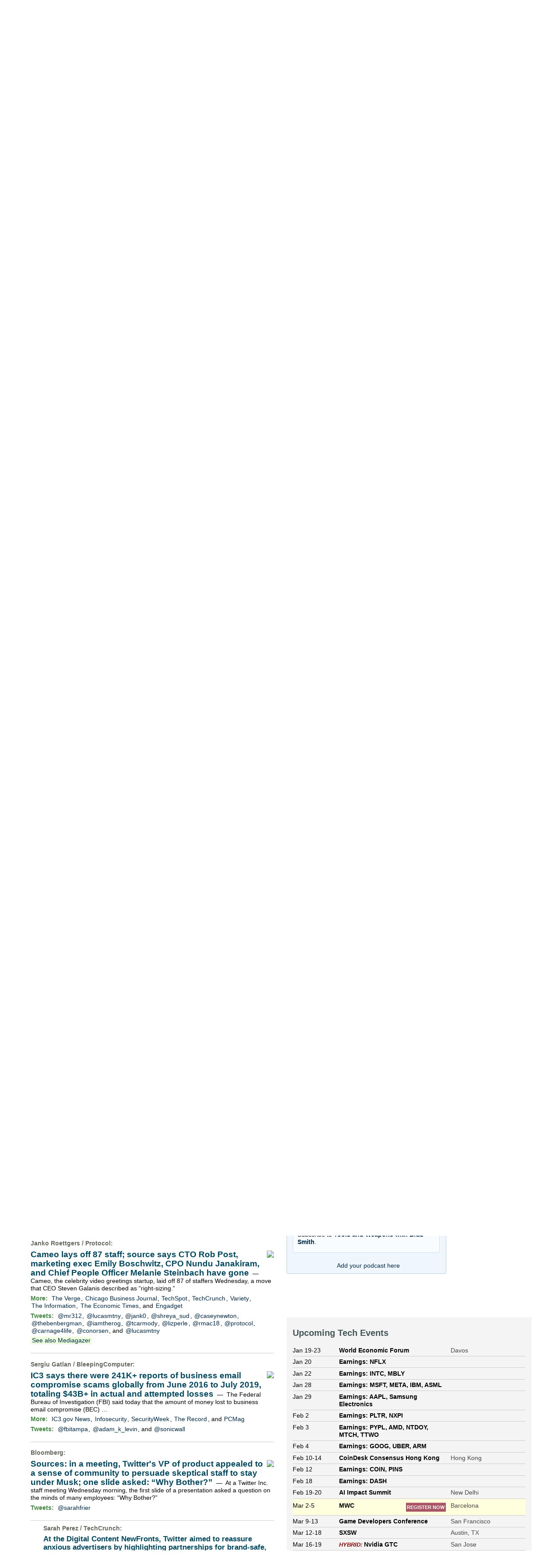

--- FILE ---
content_type: text/html; charset=UTF-8
request_url: https://www.techmeme.com/220504/p29
body_size: 333064
content:
<!DOCTYPE html>
<HTML>
<HEAD>
<TITLE>Techmeme: Cameo lays off 87 staff; source says CTO Rob Post, marketing exec Emily Boschwitz, CPO Nundu Janakiram, and Chief People Officer Melanie Steinbach have gone (Janko Roettgers/Protocol)</TITLE>
<META NAME="description" CONTENT="Top news and commentary for technology's leaders, from all around the web." />
<META NAME="application-name" content="Techmeme" />
<link type="application/rss+xml" rel="alternate" title="Techmeme" HREF="https://www.techmeme.com/feed.xml"/>
<link type="application/rss+xml" rel="alternate" title="Techmeme Ride Home podcast" href="http://feeds.feedburner.com/TechmemeRideHome"/>
<LINK REL="SHORTCUT ICON" HREF="/img/favicon.ico" />
<link rel="image_src" href="https://www.techmeme.com/m/config/tech/iicon.gif" />
<link rel="apple-touch-icon" href="https://www.techmeme.com/m/config/tech/iicon.gif" />
<META PROPERTY="og:site_name" CONTENT="Techmeme"/>
<META PROPERTY="og:type" CONTENT="article"/>
<META PROPERTY="og:title" CONTENT="Cameo lays off 87 staff; source says CTO Rob Post, marketing exec Emily Boschwitz, CPO Nundu Janakiram, and Chief People Officer Melanie Steinbach have gone"/>
<META PROPERTY="og:description" CONTENT="By Janko Roettgers / Protocol. View the full context on Techmeme."/>
<META PROPERTY="og:image" CONTENT="https://www.protocol.com/media-library/cameo-app.png?id=29761151&width=1200&coordinates=0%2C0%2C0%2C4&height=600"/>
<META PROPERTY="og:image:width" CONTENT="1200"/>
<META PROPERTY="og:image:height" CONTENT="600"/>
<META PROPERTY="fb:app_id" CONTENT="105601372888971"/>
<meta name="twitter:card" content="summary" />
<meta name="twitter:site" content="@Techmeme" />
<meta name="twitter:title" content="Cameo lays off 87 staff; source says CTO Rob Post, marketing exec Emily Boschwitz, CPO Nundu Janakiram, and Chief People Officer Melanie Steinbach have gone" />
<meta name="twitter:description" content="Janko Roettgers / Protocol: Cameo lays off 87 staff; source says CTO Rob Post, marketing exec Emily Boschwitz, CPO Nundu Janakiram, and Chief People Officer Melanie Steinbach have gone" />
<meta name="twitter:image" content="https://www.protocol.com/media-library/cameo-app.png?id=29761151&width=1200&coordinates=0%2C0%2C0%2C4&height=600" />
<META HTTP-EQUIV="Expires" CONTENT="now">
<SCRIPT TYPE="text/javascript">
<!--
var nwcbe;
function rnwcb() {
var where;
if (nwcbe.checked)
where = "_blank";
else
where = "_self";
var jump_prefix = location.href.substring(0, location.href.length - location.hash.length) + '#';
for (var i=0; i<=(document.links.length-1); i++) {
var href = document.links[i].href;
if ((href.indexOf("javascript:") != 0) && (href.indexOf(jump_prefix) != 0) && (!(/^https?:\/\/([a-z]+\.)?techmeme\.com\//.test(href)) || /^https?:\/\/([a-z]+\.)?techmeme\.com\/(i?gotos?|r2|r\/|cad|techmeme)/.test(href))) {
document.links[i].target = where;
}
}
}
var ckd;
function set_ckd() {
var dd = document.domain;
if (dd) {
var da = dd.split('.');
var rd=da[da.length-2]+'.'+da[da.length-1];
ckd='; domain=.'+rd;
}
}
function createCookie(name,value) {
document.cookie = name+"="+value+"; expires=Tue, 19 Jan 2038 03:14:07 GMT; path=/"+ckd;
}
function eraseCookie(name) {
document.cookie = name+"=; expires=Thu, 01-Jan-70 00:00:01 GMT; path=/"+ckd;
}
function svprefs() {
var cookie_val = '';
if (nwcbe.checked) {
cookie_val += 'new_window';
}
if (cookie_val == '') {
eraseCookie('myprefs');
} else {
createCookie('myprefs', cookie_val);
}
}
function readCookie(name) {
var nameEQ = name + "=";
var ca = document.cookie.split(';');
for(var i=0;i < ca.length;i++) {
var c = ca[i];
while (c.charAt(0)==' ') c = c.substring(1,c.length);
if (c.indexOf(nameEQ) == 0) return c.substring(nameEQ.length,c.length);
}
return null;
}
function rdprefs() {
var cookie_val = readCookie('myprefs');
nwcbe.checked = false;
if (cookie_val) {
var va = cookie_val.split('+');
for(var i=0;i < va.length;i++) {
var val = va[i];
if (val == 'new_window') {
nwcbe.checked = true;
}
}
}
}
function xnwcb() { rnwcb(); svprefs(); }
function getBgColor(e) {
if (e.currentStyle)
return e.currentStyle.backgroundColor;
if (window.getComputedStyle) {
var eStyle=window.getComputedStyle(e,'');
if (eStyle)
return eStyle.getPropertyValue('background-color');
}
return '#ffffff';
}
function hacky_grayscale (c) {
if (c.substr(0, 4) === 'rgb(') {
return c.substr(4).split(',',1)[0];
} else if (c.substr(0,1) === '#') {
return parseInt(c.substr(1,2), 16);
}
return 255;
}
var h_t;
var h_e;
var hoc;
var hog;
var hor;
function h(id,phase) {
if (id) {
unh();
h_e = document.getElementById(id);
hoc = getBgColor(h_e);
hog = hacky_grayscale(hoc);
hor = 'rgb('+hog+','+hog+',';
h(0,1);
} else if (phase < 6) {
h_e.style.backgroundColor=hor+(hog-phase*16)+')';
h_t = setTimeout('h(0,'+(phase+1)+')',100);
} else if (phase < 12) {
h_e.style.backgroundColor=hor+(hog-6*16+(phase-6)*16)+')';
var tms = 100;
if (phase == 6) { tms = 1000; }
h_t = setTimeout('h(0,'+(phase+1)+')',tms);
} else if (phase == 12) {
h_e.style.backgroundColor = hoc;
h_t=null;
}
}
function unh(id,phase) {
if (h_t != null) {
clearTimeout(h_t);
h_e.style.backgroundColor = hoc;
}
}
function sd(id,d) {
var e = document.getElementById(id);
e.style.display = d;
}
function td(id) {
var e = document.getElementById(id);
if (e.style.display == 'none') {
e.style.display = 'block';
} else {
e.style.display = 'none';
}
}
function xdates(ko,nh) {
var tde = document.getElementById('thisdate');
var dbe = document.getElementById('dateform');
if (ko || (dbe.style.display == 'none')) {
if (!nh) { h('datebox'); }
tde.style.display = 'none';
dbe.style.display = 'block';
} else {
unh();
tde.style.display = 'block';
dbe.style.display = 'none';
}
}
function isTouchDevice() {
return 'ontouchstart' in window || navigator.maxTouchPoints > 0;
}
function replaceShareHandlers() {
function handler(cn,p,ii) {
return function(e) {
if (!e) var e = window.event;
overitem(cn,p,ii,e);
};
}
var elements = document.getElementsByClassName('itc1');
for (var i=0; i<elements.length; i++) {
if (elements[i].getElementsByClassName('ifsp').length == 0) { // we're not in a sponsor post
id = elements[i].getElementsByClassName('item')[0].getAttribute('ID').split('i');
elements[i].onmouseover = handler(id[0], true, id[1]);
elements[i].onmouseout = handler(id[0], false, id[1]);
}
}
}
function overitem(cn, p, ii, e) {
if (e && (e.target.tagName == "A") && isTouchDevice())
return;
var dxe = document.getElementById(cn + 'dx' + ii);
if (dxe) {
if (p) {
var de = document.getElementById(cn + 'd' + ii);
dxe.style.height=de.offsetHeight+'px';
dxe.style.display = 'block';
} else {
dxe.style.display = 'none';
}
}
var scniii = 's' + cn + 'i' + ii;
if (p) {
shareOn(scniii);
addlinkoShowButton(cn, ii);  // Add this line
} else {
shareOff(scniii);
addlinkoHideButton(cn, ii);  // Add this line
}
}
function addlinkoShowButton(cn, ii) {
var itemId = cn + 'i' + ii;
var buttonId = 'add-link-btn-' + itemId;
var formId = 'addlinko-' + itemId;
if (document.getElementById(formId)) {
return;
}
var existingButton = document.getElementById(buttonId);
if (!existingButton) {
var item = document.getElementById(itemId);
if (item) {
var button = document.createElement('button');
button.id = buttonId;
button.classList.add('addlinkxbut','addlinkobut');
button.innerHTML = '&UpperLeftArrow; Add Link Here';
button.onclick = function() { addlinkoShowForm(cn, ii); };
item.style.position = 'relative';
item.appendChild(button);
}
} else {
existingButton.style.display = 'block';
}
}
function addlinkoHideButton(cn, ii) {
var itemId = cn + 'i' + ii;
var buttonId = 'add-link-btn-' + itemId;
var button = document.getElementById(buttonId);
if (button) {
button.style.display = 'none';
}
}
function addlinkoShowForm(cn, ii) {
var itemId = cn + 'i' + ii;
var formId = 'addlinko-' + itemId;
var buttonId = 'add-link-btn-' + itemId;
var button = document.getElementById(buttonId);
if (button) {
button.style.display = 'none';
}
if (document.getElementById(formId)) {
return;
}
var item = document.getElementById(itemId);
if (item) {
var form = document.createElement('div');
form.id = formId;
form.className = 'addlinko';
var spanId = 's' + cn + 'i' + ii;
var span = document.getElementById(spanId);
var permalink = '';
if (span && span.getAttribute('pml')) {
permalink = pmlToPermalink(span.getAttribute('pml'));
}
form.innerHTML = '<button class="addlinkxbut addlinkoclosebut" onclick="addlinkoCloseForm(\'' + cn + '\', ' + ii + ')">Close Form</button>' + addlinkoCreateDynForm(permalink);
item.appendChild(form);
}
}
function addlinkoCloseForm(cn, ii) {
var itemId = cn + 'i' + ii;
var formId = 'addlinko-' + itemId;
var form = document.getElementById(formId);
if (form) {
form.remove();
}
}
function addlinkoCreateDynForm(relatedUrl) {
const uniqueSuffix = Date.now().toString(36) + Math.random().toString(36).substr(2, 5);
const html = `
<div class="addlinki-form-container" data-form-id="${uniqueSuffix}">
<div class="addlinki-cta">Help us discover links that make Techmeme more useful!</div>
<div class="addlinki-guidelines">
Use this form to suggest social posts, blog posts, or news stories to add as secondary links underneath the above headline.
Submitting your own posts or posts from your company is encouraged, as long as they add a new perspective and improve Techmeme.
All submissions are fully vetted by human editors. Anything spammy or merely unhelpful will not be added.
</div>
<div id="addlinkiMessage_${uniqueSuffix}" class="addlinki-message addlinki-hidden"></div>
<form id="addlinkiSubmissionForm_${uniqueSuffix}" autocomplete="on">
<input type="hidden" name="related_url" value="${relatedUrl}">
<input type="hidden" id="addlinkiCval_${uniqueSuffix}" name="cval" value="v.8675309999.123.4.56.683a646b.683a646b">
<div class="addlinki-form-group">
<label for="addlinkiUrl_${uniqueSuffix}">URL <span class="addlinki-required">*</span></label>
<input type="url"
id="addlinkiUrl_${uniqueSuffix}"
name="url"
autocomplete="url"
placeholder="https://examplepost.com/32767"
required>
<div class="addlinki-field-description">
The complete URL of the post to add underneath the above Techmeme headline.
</div>
<div id="addlinkiUrlError_${uniqueSuffix}" class="addlinki-error"></div>
</div>
<div class="addlinki-form-group">
<label for="addlinkiEmail_${uniqueSuffix}">Email <span class="addlinki-required">*</span></label>
<input type="email"
id="addlinkiEmail_${uniqueSuffix}"
name="email"
autocomplete="username"
placeholder="person@company.com"
required>
<div class="addlinki-field-description">
Your work email. If your submission is added, we will email you letting you know right away.
</div>
<div id="addlinkiEmailError_${uniqueSuffix}" class="addlinki-error"></div>
</div>
<div class="addlinki-form-group">
<label for="addlinkiNote_${uniqueSuffix}">Optional note</label>
<textarea id="addlinkiNote_${uniqueSuffix}"
name="note"
autocomplete="off"
rows="2"></textarea>
<div class="addlinki-field-description">
This field is usually not needed, but if there's a nonobvious reason this link is notable, please explain.
</div>
</div>
<button type="submit" class="addlinkxbut addlinkisub" id="addlinkiSubmitButton_${uniqueSuffix}">Submit</button>
</form>
</div>
`;
setTimeout(() => addlinkoInitializeDynForm(uniqueSuffix), 0);
return html;
}
function addlinkoInitializeDynForm(uniqueSuffix) {
let formData = {
t0: null,
t1: null,
cval: null
};
function wglfp() {
try {
const canvas = document.createElement('canvas');
const gl = canvas.getContext('webgl') || canvas.getContext('experimental-webgl');
if (!gl) return null;
const debugInfo = gl.getExtension('WEBGL_debug_renderer_info');
if (!debugInfo) return null;
const vendor = gl.getParameter(debugInfo.UNMASKED_VENDOR_WEBGL);
const renderer = gl.getParameter(debugInfo.UNMASKED_RENDERER_WEBGL);
const shadingLanguageVersion = gl.getParameter(gl.SHADING_LANGUAGE_VERSION);
const version = gl.getParameter(gl.VERSION);
const webglInfo = vendor + '|' + renderer + '|' + shadingLanguageVersion + '|' + version;
let hash = 5381;
for (let i = 0; i < webglInfo.length; i++) {
hash = ((hash << 5) + hash) + webglInfo.charCodeAt(i);
}
return hash >>> 0;
} catch (e) {
return null;
}
}
function setCval() {
const d = new Date();
var t = Math.floor(d.getTime() / 1000);
if (!formData.t0) { formData.t0 = t; }
formData.t1 = t;
var n = window.navigator.userAgent.match(/([0-9.]*)$/);
formData.cval = 'w.' + wglfp() + '.' + n[0] + '.' + formData.t0.toString(16) + '.' + formData.t1.toString(16);
document.getElementById(`addlinkiCval_${uniqueSuffix}`).value = formData.cval;
}
function isValidUrl(string) {
try {
const url = new URL(string);
return url.protocol === 'http:' || url.protocol === 'https:';
} catch (_) {
return false;
}
}
function isValidEmail(email) {
const emailRegex = /^[^\s@]+@[^\s@]+\.[^\s@]+$/;
return emailRegex.test(email);
}
function showMessage(message, type) {
const messageContainer = document.getElementById(`addlinkiMessage_${uniqueSuffix}`);
messageContainer.textContent = message;
messageContainer.className = `addlinki-message addlinki-${type}`;
}
function hideMessage() {
const messageContainer = document.getElementById(`addlinkiMessage_${uniqueSuffix}`);
messageContainer.className = 'addlinki-message addlinki-hidden';
}
function submitForm() {
const form = document.getElementById(`addlinkiSubmissionForm_${uniqueSuffix}`);
const submitButton = document.getElementById(`addlinkiSubmitButton_${uniqueSuffix}`);
const formDataObj = new FormData(form);
submitButton.disabled = true;
submitButton.textContent = 'Submitting...';
showMessage('Submitting your information...', 'loading');
fetch('/do/itip.php', {
method: 'POST',
body: formDataObj
})
.then(response => response.json())
.then(data => {
if (data.success) {
showMessage('Thank you, link submitted.', 'success');
form.reset();
document.getElementById(`addlinkiCval_${uniqueSuffix}`).value = 'v.8675309999.123.4.56.683a646b.683a646b';
} else {
showMessage('We encountered an error and your link was not submitted. Apologies!', 'failure');
}
})
.catch(error => {
console.error('Error:', error);
showMessage('We encountered an error and your link was not submitted. Apologies!', 'failure');
})
.finally(() => {
submitButton.disabled = false;
submitButton.textContent = 'Submit';
});
}
const form = document.getElementById(`addlinkiSubmissionForm_${uniqueSuffix}`);
const urlInput = document.getElementById(`addlinkiUrl_${uniqueSuffix}`);
const emailInput = document.getElementById(`addlinkiEmail_${uniqueSuffix}`);
const noteInput = document.getElementById(`addlinkiNote_${uniqueSuffix}`);
[urlInput, emailInput, noteInput].forEach(input => {
input.addEventListener('input', setCval);
input.addEventListener('focus', setCval);
});
form.addEventListener('mouseover', setCval);
form.addEventListener('submit', function(e) {
e.preventDefault();
setCval();
document.getElementById(`addlinkiUrlError_${uniqueSuffix}`).textContent = '';
document.getElementById(`addlinkiEmailError_${uniqueSuffix}`).textContent = '';
hideMessage();
const url = urlInput.value.trim();
const email = emailInput.value.trim();
let isValid = true;
if (!url) {
document.getElementById(`addlinkiUrlError_${uniqueSuffix}`).textContent = 'URL is required.';
isValid = false;
} else if (!isValidUrl(url)) {
document.getElementById(`addlinkiUrlError_${uniqueSuffix}`).textContent = 'Please enter a valid URL.';
isValid = false;
}
if (!email) {
document.getElementById(`addlinkiEmailError_${uniqueSuffix}`).textContent = 'Email address is required.';
isValid = false;
} else if (!isValidEmail(email)) {
document.getElementById(`addlinkiEmailError_${uniqueSuffix}`).textContent = 'Please enter a valid email address.';
isValid = false;
}
if (isValid) {
submitForm();
}
});
urlInput.addEventListener('blur', function() {
const url = this.value.trim();
const errorElement = document.getElementById(`addlinkiUrlError_${uniqueSuffix}`);
if (url && !isValidUrl(url)) {
errorElement.textContent = 'Please enter a valid URL.';
} else {
errorElement.textContent = '';
}
});
emailInput.addEventListener('blur', function() {
const email = this.value.trim();
const errorElement = document.getElementById(`addlinkiEmailError_${uniqueSuffix}`);
if (email && !isValidEmail(email)) {
errorElement.textContent = 'Please enter a valid email address.';
} else {
errorElement.textContent = '';
}
});
}
function tgd(cnum, p, inum) {
var setd, setp;
if (p) { setp = 'block'; setd = 'none'; }
else { setp = 'none'; setd = 'block'; }
var i, ei;
if (inum) {
i=inum; ei=inum;
} else {
i=1; ei=-1;
document.getElementById(cnum+'dxr').style.display = setd;
document.getElementById(cnum+'pxr').style.display = setp;
}
while (true) {
var ie = document.getElementById(cnum+'i'+i);
if (ie == null) { break; }
var pe = document.getElementById(cnum+'p'+i);
if (pe) {
var de = document.getElementById(cnum+'d'+i);
pe.style.display = setp;
de.style.display = setd;
if (p) {
document.getElementById(cnum+'px'+i).style.height = pe.offsetHeight+'px';
} else {
if (inum) {
document.getElementById(cnum+'dx'+i).style.height = de.offsetHeight+'px';
} else {
document.getElementById(cnum+'dx'+i).style.display = 'none';
}
}
}
if (i == ei) { break; }
i++;
}
if (!p && !inum) {
document.getElementById(cnum+'i'+1).scrollIntoView();
}
}
var pgrdad='May 5, 2022, 9:40 AM';
var m2_ead='260119/h0550';
var curr_yy=26;
var min_mod=5;
var lb_ead='260119';

var m1_sad_d='September 12, 2005';
var m1_sad='050912/h0000';
var m2_sad=m1_sad;
var arrt='https://www.techmeme.com/';
function godate(d) {
d = d.replace(/a\.?m/i, ' am');
d = d.replace(/p\.?m/i, ' pm');
var pa=new Array(/^jan/i,/^feb/i,/^mar/i,/^apr/i,/^may/i,/^jun/i,/^jul/i,/^aug/i,/^sep/i,/^oct/i,/^nov/i,/^dec/i);
var fa = d.split(/[^a-zA-Z0-9]+/g);
for(var i=0;i<12;i++) {
if (fa[0].match(pa[i])) {
var ip1 = i+1;
fa[0] = ip1+'';
}
}
var em='Sorry, no archives exist prior to '+m1_sad_d;
var tpyy;
if (fa.length==2) {
fa[2] = curr_yy+'';
tpyy=((100+curr_yy-1)+'').substring(1,3);
}
if (fa[2] > 1900) {
if (fa[2] < 2001) {
alert(em);
return;
}
fa[2] = fa[2].substring(2,4);
} else if (fa[2] > 80) {
alert(em);
return;
}
var h,m;
if (fa[3]=='0' || fa[3]=='00' || (fa[0]>=1 && fa[3]<=23)) {
h=parseInt(fa[3],10);
m=parseInt(fa[4],10);
if (!m) { m=0; }
} else {
h=20;
m=0;
}
m=m-m%min_mod;
if ((fa[4]=='pm'||fa[5]=='pm') && h<12) {
h+=12;
} else if ((fa[4]=='am'||fa[5]=='am') && h==12) {
h=0;
}
fa[3]=h+'';
fa[4]=m+'';
if (
(fa[0]>=1 && fa[0]<=12) &&
(fa[1]>=1 && fa[1]<=31) &&
(fa[2]>=1 && fa[2]<=curr_yy) &&
(fa[4]>=0 && fa[4]<=59)
) {
for(var i=0;i<fa.length;i++) {
var f=fa[i];
if (f.length < 2) {
fa[i]='0'+f;
}
}
var m2_ad=fa[2]+fa[0]+fa[1]+'/h'+fa[3]+fa[4];
var m1_ad;
if ((m2_ad > m2_ead) && tpyy) {
m2_ad=tpyy+m2_ad.substr(2,m2_ad.length);
m1_ad=tpyy;
} else {
m1_ad=fa[2];
}
m1_ad=m1_ad+'/'+fa[0]+'/'+fa[1]+'/';
if (m2_ad > m2_ead) {
alert("Sorry, no page exists yet for that date");
} else if (m2_ad < m1_sad) {
alert(em);
} else if (m2_ad < m2_sad) {
location = arrt+m1_ad;
} else {
location = arrt+m2_ad;
}
} else {
alert('Please use this format:  '+pgrdad);
}
}
var arrt='https://www.techmeme.com/';
var nowrd='(none)';
var lb_sad_d='September 30, 2007';
var lb_sad='070930';
function lbgodate(d) {
d = d.replace(/a\.?m/i, ' am');
d = d.replace(/p\.?m/i, ' pm');
var pa=new Array(/^jan/i,/^feb/i,/^mar/i,/^apr/i,/^may/i,/^jun/i,/^jul/i,/^aug/i,/^sep/i,/^oct/i,/^nov/i,/^dec/i);
var fa = d.split(/[^a-zA-Z0-9]+/g);
for(var i=0;i<12;i++) {
if (fa[0].match(pa[i])) {
var ip1 = i+1;
fa[0] = ip1+'';
}
}
var em='Sorry, no leaderboards exist prior to '+lb_sad_d;
var tpyy;
if (fa.length==2) {
fa[2] = curr_yy+'';
tpyy=((100+curr_yy-1)+'').substring(1,3);
}
if (fa[2] > 1900) {
if (fa[2] < 2001) {
alert(em);
return;
}
fa[2] = fa[2].substring(2,4);
} else if (fa[2] > 80) {
alert(em);
return;
}
if ((fa[0]>=1 && fa[0]<=12) &&
(fa[1]>=1 && fa[1]<=31) &&
(fa[2]>=1 && fa[2]<=curr_yy)
) {
for(var i=0;i<fa.length;i++) {
var f=fa[i];
if (f.length < 2) {
fa[i]='0'+f;
}
}
var lb_ad=fa[2]+fa[0]+fa[1];
if ((lb_ad > lb_ead) && tpyy) {
lb_ad=tpyy+lb_ad.substr(2,lb_ad.length);
}
if (lb_ad > lb_ead) {
alert("Sorry, no leaderboards exist yet for that date");
} else if (lb_ad < lb_sad) {
alert(em);
} else {
location = arrt+lb_ad+'/lb';
}
} else {
alert('Please use this format:  '+nowrd);
}
}
function tlbrows(id) {
var bhe=document.getElementById(id+'_hide_button');
var bse=document.getElementById(id+'_show_button');
var set_rows;
if (bhe.style.display == 'none') {
set_rows='';
bse.style.display='none';
} else {
set_rows='none';
bse.style.display='';
}
bhe.style.display=set_rows;
var t=document.getElementById(id);
var oRows = t.getElementsByTagName('tr');
var iRowCount = oRows.length;
var i;
for(i=11;i<iRowCount;i++) {
t.rows[i].style.display=set_rows;
}
if (set_rows == 'none') {
document.getElementById('a'+id).scrollIntoView();
}
}
function hhash() {
var a=location.hash;
if (a) {
var i;
if (a.match(/^#a\d{6}/)) {
i=a.substring(2,a.length);
} else {
i=a.substring(1);
}
var je = document.getElementById(i);
if (je) {
je.scrollIntoView();
h(i);
}
}
}
var TdTD = 400;
var TnTB = 700;
var TwTSE = 200;
var TnOE = 3;
var TwTBE = 0;
var TwTCD = 150;
var TsTS = '/do/lc';
var TeTD = Number.MAX_VALUE;
var TgETD = false;
var TdE = new Array();
var TE = function() {
this.Tx = false;
this.Ts = 0;
this.Td = 0;
this.toString = function() {
return this.Ts + " " + this.Td;
}
}
TE.Tc = function (a,b) {
return a.Td - b.Td
}
var TcE_ = null;
function TgXMLHR() {
var Tx = false;
if (window.XMLHttpRequest) {
Tx = new XMLHttpRequest();
} else {
try
{
Tx = new ActiveXObject("Msxml2.XMLHTTP");
}
catch (ev)
{
try
{
Tx = new ActiveXObject("Microsoft.XMLHTTP");
}
catch (ev)
{
Tx = false;
}
}
}
return Tx;
}
function TeD() {
TcE_ = new TE();
TcE_.Tx = TgXMLHR();
if (TcE_.Tx) {
TcE_.Tx.open('POST', TsTS+'?tm=true', true);
TcE_.Tx.setRequestHeader("Content-type", "application/x-www-form-urlencoded");
TcE_.Tx.onreadystatechange = TeC;
TcE_.Ts = new Date().getTime();
TcE_.Tx.send(null);
}
}
function TeC() {
if (TcE_.Tx.readyState == 4 && TcE_.Tx.status == 200) {
TcE_.Td = new Date().getTime() -  TcE_.Ts;
TdE.push(TcE_);
if (TdE.length < TnOE)
setTimeout("TeD()", TwTBE);
else
TcED();
}
}
function TcED() {
TdE.sort(TE.Tc);
TeTD = TdE[Math.floor(TnOE/2)].Td + TwTCD;
TgETD= true;
}
function Tt(link) {
if (isSafari() && TgETD && TeTD <= TdTD)
{
var TtD = TeTD;
var Tx = TgXMLHR();
if (Tx) {
Tx.open('POST', TsTS+'?tm=false&href='+encodeURIComponent(link.href)+'&data='+TtD_(TtD),false);
Tx.setRequestHeader("Content-type", "application/x-www-form-urlencoded");
Tx.send(null);
}
}
else if (!(TgETD && (TeTD >= TnTB)))
{
var TtD;
if (!TgETD || (TgETD && (TeTD > TdTD)))
TtD = TdTD;
else
TtD = TeTD;
var Tx = TgXMLHR();
if (Tx) {
Tx.open('POST', TsTS+'?tm=false&href='+encodeURIComponent(link.href)+'&data='+TtD_(TtD),true);
Tx.setRequestHeader("Content-type", "application/x-www-form-urlencoded");
Tx.send(null);
var TcT = new Date();
TeT = TcT.getTime() + TtD;
while (TcT.getTime() < TeT)
TcT = new Date();
if (Tx.readyState != 4)
Tx.abort();
}
}
}
function isSafari() {
return ((navigator.appCodeName + navigator.appName + navigator.appVersion).search(/safari/i) != -1);
}
function TtD_(TtD) {
var data =
pgrdad + " " +
TdTD + " " +
TnTB + " " +
TwTSE + " " +
TnOE + " " +
TwTBE + " " +
TwTCD + " " +
TeTD + " " +
TgETD + " " +
"(" + TdE + ") " +
isSafari() + " " +
TtD;
return data;
}
function TiLTT() {
var jump_prefix = location.href.substring(0, location.href.length - location.hash.length) + '#';
for (var i=0; i<=(document.links.length-1); i++) {
var href = document.links[i].href;
if ((href.indexOf("javascript:") != 0) && (href.indexOf(jump_prefix) != 0))
document.links[i].onclick = function(){Tt(this)};
}
}
function shareOff(itemId) {
document.getElementById(itemId).style.display = 'none';
}
function shareOn(itemId) {
var shareLine = document.getElementById(itemId);
if (!shareLine.getAttribute('init')) {
shareLine.innerHTML = getShareLineHtml(shareLine);
shareLine.setAttribute('init','true');
}
shareLine.style.display = 'block';
}
function getShareLineHtml(shareLine) {
var permalink = pmlToPermalink(shareLine.getAttribute('pml'));
var target = nwcbe.checked? '_blank' : '_self';
var html = '';
html = '<span class="icon16cont">';
html = html + '<a href="' + permalink + '" target="' + target + '" title="Permalink"><img src="/img/link_icon.png"></a>';
var twurl = shareLine.getAttribute('twurl');
if (twurl) {
html = html + '<a href="' + twurl + '" target="' + target + '" title="Visit tweet"><img src="/img/x_icon.png"></a>';
}
var mdurl = shareLine.getAttribute('mdurl');
if (mdurl) {
html = html + '<a href="' + mdurl + '" target="' + target + '" title="Visit Mastodon post"><img src="/img/mastodon_icon.png"></a>';
}
var thurl = shareLine.getAttribute('thurl');
if (thurl) {
html = html + '<a href="' + thurl + '" target="' + target + '" title="Visit Threads post"><img src="/img/threads_icon.png"></a>';
}
var bsurl = shareLine.getAttribute('bsurl');
if (bsurl) {
html = html + '<a href="' + bsurl + '" target="' + target + '" title="Visit Bluesky post"><img src="/img/bluesky_icon.png"></a>';
}
html = html + '</span>';
return html;
}
function pmlToPermalink(pml) {
var pmlParts = pml.split('p');
return 'https://www.techmeme.com/' + pmlParts[0] + '/p' + pmlParts[1] + '#a' + pml;
}
var NTptpssd = 40*1000;
var NTpsl = 3*60*1000 + 30*1000;
var NTppds = 30*1000;
var NTrtdpsa = 15*60*1000;
var NTpssr = 40*1000;
var NTvn = document.title;
function NTgxhro() {
if (window.XMLHttpRequest) {
return new XMLHttpRequest();
} else if(window.ActiveXObject) {
return new ActiveXObject("Microsoft.XMLHTTP");
}
}
var NTlft;
var NTnpc = 0;
var NTnpcial = false;
var NTnpcs = false;
var NTpsst;
var NTdps = false;
var NTnpcr = NTgxhro();
var NTnpcrt;
var NTnpcrti =  10*1000;
function NTsnpcps() {
NTpsst = (new Date()).getTime();
NTfnpc();
}
function NTfnpc() {
NTnpcr.open("GET","/feedsmanager/ps?t=" + baseFeedTime, true);
NTnpcr.onreadystatechange = NThnpcrsc;
NTnpcr.send(null);
NTnpcrt = setTimeout(NTnpcrt_, NTnpcrti);
}
function NThnpcrsc() {
if (NTnpcr.readyState == 4) {
clearTimeout(NTnpcrt);
if (NTnpcr.status == 200) {
try {
var NTr = eval("(" + NTnpcr.responseText + ")");
if (!NTr.error && NTr.time > NTlft) {
NTlft = NTr.time;
if (NTr.at_least) {
if (NTr.count == 0 && NTnpc == 0) {
NTdps = false;
NTsnnpcf(true);
} else {
NTnpc = NTr.count > NTnpc? NTr.count : NTnpc;
NTnpcial = true;
NTunpc();
return;
}
} else {
NTnpc = NTr.count;
NTunpc();
NTdps = false;
NTsnnpcf(true);
}
} else {
NTsnnpcf(false);
}
} catch (e) {
NTsnnpcf(false);
}
} else {
NTsnnpcf(false);
}
}
}
function NTsnnpcf(NTfnps) {
var now = new Date();
if (now.getTime() - NTlft > NTrtdpsa && !NTdps)
NTdps = true;
if (NTfnps
|| NTdps
|| (now.getTime() + NTppds - NTpsst) > NTpsl)
setTimeout(NTsnpcps, NTnpssi());
else
setTimeout(NTfnpc, NTppds);
}
function NTnpssi() {
var now = new Date();
var NTnpt = (now.getMinutes() % 5)*60000 + now.getSeconds()*1000 + now.getMilliseconds();
var rand = Math.floor(Math.random()*NTpssr);
var NTtl = (NTnpt < NTptpssd ? NTptpssd : 300000 + NTptpssd) - NTnpt + rand;
return NTtl;
}
function NTunpc() {
document.getElementById('newpostscounter').innerHTML =
NTnpc + (NTnpcial? '+':'') + ' new item' + (NTnpc > 1 || NTnpcial ? 's' : '');
if (!NTnpcs && NTnpc > 0) {
var col = document.getElementById('countercol');
var ticker = document.getElementById('newpostscounter');
var holder = document.getElementById('countercolspaceholder');
var spacer = document.getElementById('counterspacer');
if (navigator.appName == 'Microsoft Internet Explorer')
ticker.style.display = 'block';
else {
col.style.position = 'absolute';
ticker.style.display = 'block';
holder.style.display = 'block';
if (spacer)
spacer.style.display = 'block';
holder.style.height=(col.offsetHeight - ticker.offsetHeight - ticker.offsetTop) + 'px';
function NTfcd () {
holder.style.display = 'none';
col.className = 'notransitions';
col.style.top = '0';
col.style.position = 'relative';
}
col.addEventListener('transitionend',NTfcd,false);
col.addEventListener('oTransitionEnd',NTfcd,false);
col.addEventListener('webkitTransitionEnd', NTfcd, false);
setTimeout(function() {
holder.className='spaceholdertransitions';
col.className='countercoltransitions';
col.style.top=(ticker.offsetHeight + ticker.offsetTop + (spacer? spacer.offsetHeight : 0)) +'px';
holder.style.height=(col.offsetHeight + (spacer? spacer.offsetHeight : 0)) +'px';
},1000);
}
NTnpcs = true;
}
if (NTnpc > 0)
document.title = '(' + NTnpc + (NTnpcial? '+':'') + ') ' + NTvn;
}
function NTnpcrt_() {
if (NTnpcr.readyState != 0) {
NTnpcr.onreadystatechange = null;
NTnpcr.abort();
NTsnnpcf(false);
}
}
function NTinpcp() {
NTlft = baseFeedTime;
var now = new Date();
if (now.getTime() - NTlft > NTrtdpsa)
NTdps = true;
var NTnpt = (now.getMinutes() % 5)*60000 + now.getSeconds()*1000 + now.getMilliseconds();
var NTbfd = new Date(baseFeedTime);
var NTnp;
if (now.getTime() - NTnpt == baseFeedTime - NTbfd.getSeconds()*1000 - NTbfd.getMilliseconds()) {
NTnp = 300000 + NTptpssd - NTnpt + Math.floor(Math.random()*NTpssr);
setTimeout(NTsnpcps, NTnp);
} else if (NTnpt < NTptpssd || NTnpt > NTptpssd + NTpsl) {
NTnp = NTnpssi();
setTimeout(NTsnpcps, NTnp);
} else {
NTpsst = now.getTime() - NTnpt + NTptpssd;
NTnp = Math.floor(Math.random()*NTpssr);
setTimeout(NTfnpc, NTnp);
}
}
function NTiD3fpor() {
var pattern = /https?:\/\/(www\.)?techmeme\.com($|\/$|\/#|\/river)/i;
return pattern.test(location.href);
}
function NTiD3t() {
if (NTiD3fpor())
NTit();
}
function NTit() {
setTimeout(function() {
NTinpcp();
}, 0);
}
function cmplu() {
var a=location.hash;
if (!a) {
var lh=location.href;
lh = lh.replace(/\?.*$/, '');
if (lh.search(/\/[0-9][0-9][0-9][0-9][0-9][0-9]\/p[0-9]*$/) != -1) {
var pa = lh.split('/');
var di = pa.length - 2;
var na = lh + '#a' + pa[di] + pa[di+1];
window.location.replace(na);
}
}
}
function phoneOrTablet() {
return navigator.userAgent.match(/phone|droid|palm|webos|pocket|symbian|ipad|windows.*nt.*touch/i);
}
var showExcerptTimer;
var showExcerptIn = 400; // ms
var noDelayInShowingExcerpt = false;
var turnOnExcerptDelayTimer;
var turnOnExcerptDelayIn = 500; // ms
function initDiscussionExcerptBlocks() {
var items = document.getElementsByClassName('item');
for (i=0; i<items.length; i++)
if (items[i].id) {
var itemId = items[i].id.split('i');
var unexpandedDiscussionBlock = document.getElementById(itemId[0]+'d'+itemId[1]);
var expandedDiscussionBlock = document.getElementById(itemId[0]+'p'+itemId[1]);
if (unexpandedDiscussionBlock && expandedDiscussionBlock) {
var blss = unexpandedDiscussionBlock.getElementsByClassName('bls');
var dbpts = expandedDiscussionBlock.getElementsByClassName('dbpt'); // should have the same length as blss
for (j=0; j<blss.length; j++) {
dLinks = blss[j].getElementsByTagName('A');
dExcerpts = dbpts[j].getElementsByClassName('di'); // should be of the same length as dLinks
for (k=0; k<dLinks.length; k++) {
var dExcerptId = items[i].id+'d'+j+'e'+k;
dExcerpts[k].id = dExcerptId;
var span = document.createElement('span');
span.id = dExcerptId + 'db';
span.className='ditemblock';
span.onmouseover = getDLinkMouseOverHandler(dExcerptId); // not using addEventListener, for compatibility w/ IE8
span.onmouseout = getDLinkMouseOutHandler(dExcerptId);
blss[j].insertBefore(span, dLinks[k]);
span.appendChild(dLinks[k]);
}
}
}
}
}
function getDLinkMouseOverHandler(excerptId) {
return function() {
if (noDelayInShowingExcerpt) {
if (turnOnExcerptDelayTimer)
clearTimeout(turnOnExcerptDelayTimer);
showDiscussionExcerpt(excerptId);
} else
showExcerptTimer = setTimeout(function() {
showDiscussionExcerpt(excerptId);
if (turnOnExcerptDelayTimer)
clearTimeout(turnOnExcerptDelayTimer);
noDelayInShowingExcerpt = true;
}, showExcerptIn);
}
}
function getDLinkMouseOutHandler(excerptId) {
return function() {
if (showExcerptTimer)
clearTimeout(showExcerptTimer);
hideDiscussionExcerpt(excerptId);
if (noDelayInShowingExcerpt) {
if (turnOnExcerptDelayTimer)
clearTimeout(turnOnExcerptDelayTimer);
turnOnExcerptDelayTimer = setTimeout(function() {
noDelayInShowingExcerpt = false;
}, turnOnExcerptDelayIn);
}
}
}
function showDiscussionExcerpt(excerptId) {
discussionBlock = document.getElementById(excerptId+'db');
var bubble = document.getElementById(excerptId+'b');
if (!bubble) {
bubble = document.createElement('span');
bubble.id = excerptId+'b';
bubble.className = 'ditemexcerptcontainer';
bubble.innerHTML = getDiscussionExcerptHtml(excerptId);
discussionBlock.appendChild(bubble);
}
bubble.style.display = 'block';
}
function getDiscussionExcerptHtml(excerptId) {
var html = '<span class="ditemexcerpt">';
var excerpt = document.getElementById(excerptId);
var citation = excerpt.getElementsByTagName('cite')[0].innerHTML;
var as = excerpt.getElementsByTagName('a');
var a = as[as.length-1];
html += '<cite>' + citation + '</cite>' +
'<span class="excerpt">' + a.innerHTML + '</span>';
var tweetId = getTweetId(a.href);
if (tweetId)
html += getIntentsHtml(tweetId);
html += '</span>';
return html;
}
function getTweetId(str) {
var tweetUrlPattern = /^http:\/\/twitter.com\/.+\/status\/(\d+)$/i
var match = tweetUrlPattern.exec(str);
return match!=null? match[1] : null;
}
function getIntentsHtml(tweetId) {
return '<table class="intents"><tr>' +
'<td class="intent" align="center"><a href="https://twitter.com/intent/tweet?in_reply_to=' + tweetId + '"><div class="reply">&nbsp;</div></a></td>' +
'<td class="intent" align="center"><a href="https://twitter.com/intent/retweet?tweet_id=' + tweetId + '"><div class="retweet">&nbsp;</div></a></td>' +
'<td class="intent" align="center"><a href="https://twitter.com/intent/favorite?tweet_id=' + tweetId + '"><div class="favorite">&nbsp;</div></a></td>' +
'</tr></table>';
}
function hideDiscussionExcerpt(excerptId) {
var bubble = document.getElementById(excerptId+'b');
if (bubble)
bubble.style.display='none';
}
function dnlbe() {
var nlsbe = document.getElementById('wwlljny');
var cookie_val = readCookie('nlsc');
if (!cookie_val) { nlsbe.style.display='inline'; }
}
var ufrom;
function ufl() {
var from=(new URL(window.location.href)).searchParams.get('from');
if (from != null) {
ufrom='_' + from;
document.getElementById('froma1').href += ufrom;
document.getElementById('froma2').href += ufrom;
} else {
ufrom='';
}
}
function init_all() {
cmplu();
nwcbe = document.getElementById('nwcb');
set_ckd();
rdprefs();
rnwcb();
hhash();
TiLTT();
setTimeout("TeD()", TwTSE);
dnlbe();
ufl();
if (isTouchDevice()) replaceShareHandlers();
NTiD3t();
if (!phoneOrTablet()) initDiscussionExcerptBlocks();
}
function load_id_with_url_html(id, url) {
var request = new XMLHttpRequest();
if (url.match(/\.html?$/)) { url = url+"?preventCache=" + (new Date).getTime(); }
request.open('GET', url, true);
request.onload = function() {
if (request.status >= 200 && request.status < 400) {
var html = request.responseText;
document.getElementById(id).innerHTML = html;
}
};
request.send();
}
var pbe;
function load_lb_table(tn) {
if (pbe) { pbe.className = "" }
var be = document.getElementById(tn);
be.className = "active";
document.getElementById("lbcontent").innerHTML='<div style="height:100vh"></div>';
var subc;
if (tn.match(/^(sub|staging)__/)) subc='s'; else subc='';
load_id_with_url_html('lbcontent', '/'+subc+'lbdocs/table__'+tn+'.html');
pbe = be;
}
// -->
</SCRIPT>
<STYLE TYPE="text/css" MEDIA="all">
html, body, div, span, applet, object, iframe,
h1, h2, h3, h4, h5, h6, p, blockquote, pre,
a, abbr, acronym, address, big, cite, code,
del, dfn, em, img, ins, kbd, q, s, samp,
small, strike, strong, sub, sup, tt, var,
b, u, i, center,
dl, dt, dd, ol, ul, li,
fieldset, form, label, legend,
table, caption, tbody, tfoot, thead, tr, th, td,
article, aside, canvas, details, embed,
figure, figcaption, footer, header, hgroup,
menu, nav, output, ruby, section, summary,
time, mark, audio, video {margin:0;padding:0;border:0;font-size:100%;font:inherit;vertical-align:baseline}
article, aside, details, figcaption, figure,
footer, header, hgroup, menu, nav, section {display:block}
body {line-height:1}
ol, ul {list-style:none}
blockquote, q {quotes:none}
blockquote:before, blockquote:after,
q:before, q:after {content:'';content:none}
table {border-collapse:collapse;border-spacing:0}
input, select, textarea{font:inherit;}
body {font-family:Optima, "Microsoft Sans Serif", sans-serif}
.ii strong {font-family:Optima, "Trebuchet MS", sans-serif;}
.drhed {font-family:Optima, "Trebuchet MS", sans-serif;}
cite {font-family:Optima, "Trebuchet MS", sans-serif;}
.nfdl {font-family:Optima, "Trebuchet MS", sans-serif;}
.navbar {font-family:Optima, "Century Gothic", sans-serif;}
.prenavbar {font-family:Optima, "Century Gothic", sans-serif;}
H2 {font-family:Optima, "Century Gothic", sans-serif;}
H3 {font-family:Optima, "Century Gothic", sans-serif;}
H3 .def {font-weight:normal;font-size:0.8em;padding-left:0.4em;}
b {font-weight:bold}
body {margin:0 auto 0 auto;max-width:84em;min-width:61em;font-size:0.89em;line-height:120%;background:#fff}
.pagecont {margin-bottom:2.5em;}
A:link {text-decoration:none;}
A:visited {text-decoration:none;}
.ed A {position:relative;z-index:10;}
.ed A:hover {z-index:1}
CITE {position:relative;z-index:10;}
.item .di A {font-size:1.1em}
.item .di CITE A {font-size:1.00em}
.item .di CITE {font-size:1.00em}
.item CITE {font-size:1em}
CITE {font-size:0.93em}
.ed STRONG A:link {color:#004860;}
.ed STRONG A:visited {color:#a04860;}
.ed A:link {color:#002848;}
.ed A:visited {color:#902050;}
.ed A:hover {text-decoration:underline;background:#d0e8f4}
.ed CITE {font-weight:bold;font-style:normal;}
.ed CITE {color:#686860;}
.ed CITE A:link {color:#686860;}
.ed CITE A:visited {color:#686860;}
.cnvl {text-align:center;}
.ed .cnvl A:visited {color:#002848;}
H2 {font-weight:bold;color:#455;font-size:1.4em;padding:0.7em 0 0.6em;}
H3 {font-weight:bold;color:#455;font-size:1.25em;padding:0.7em 0 0.2em;}
#topcol1 H2 {padding-left:1.45em;}
#botcol1 H2 {padding-left:1.45em;}
#botcol2 H2 {padding-left:1.45em;}
.drhed {color:#408840;font-weight:bold;margin-right:0.3em;}
.moreat {background:#efd;padding:0 0.2em;border-bottom:solid 1px #ded;white-space:nowrap}
.new {margin-left:1em;background:#a56;color:#fff;padding:1px 3px 0 4px;font-weight:bold;font-size:0.8em;position:relative;top:-0.2em;border-top:solid 1px #ecc;border-bottom:solid 1px #945;letter-spacing:1px}
.bls {margin-left:-0.1em}
.bls A {white-space:nowrap;padding-left:0.1em;padding-right:0.1em}
.ago {color:#444;font-size:0.9em;padding-top:0.8em;}
#topcol3 A.nfdl {font-weight:bold;margin-right:1em;line-height:1.2em}
#topcol3 A.nfdl {color:#004860;}
#topcol3 A.nfdl:visited {color:#a04860;}
#topcol3 .fromsis A {margin:0;}
.fromsis {padding:4em 0}
#topcol2 H2 {padding-bottom:0.9em}
#topcol3 H2 {padding-bottom:0.5em;}
#topcol3 .fromsis H2 {padding-bottom:1.1em;}
#topcol3 a.f {color:#555}
#topcol3 a.f:hover {color:#555}
#topcol3 .ii {padding-top:0.5em}
p {padding-bottom:0.7em;}
p A {font-weight:bold;}
strong {font-weight:bold;font-size:1.2em;line-height:1.15em}
.L1 {font-size:1.3em;}
.L2 {font-size:1.4em;}
.L3 {font-size:1.5em;letter-spacing:-0.01em;}
.L4 {font-size:1.7em;letter-spacing:-0.02em;}
.L5 {font-size:1.9em;letter-spacing:-0.03em;}
.item {padding-top:0.3em;padding-bottom:1.4em;clear:both;}
#topcol3 .item {padding:0.8em 0;}
.clus {padding-bottom:0.5em;}
.item {border-bottom:solid 1px #ccc;}
.item:after {content:"";display:block;height:0;clear:both;}
.dbpt {padding-top:0.4em;}
.dbptb {padding:0.4em 0 0.4em;}
.di {margin-left:1em;text-indent:-1em;padding-left:1em}
.last {border:none;}
.relitems {margin-bottom:1em;}
.itc1 {padding-left:2em;}
.relitems .itc1 {padding-left:4em;}
.prenavbar {margin-left:2em;}
.navbar {margin-left:2em;}
.pagecont {margin-right:2em;}
.itc2 {margin-left:-1em;padding-left:1em;margin-right:-1em;padding-right:1em;}
.ill {float:right;padding:0.1em 0 0.5em 0.5em;}
#topcol1 {float:left;width:50%;margin-top:1em;padding-right:1%;}
#topcol23 {float:left;width:47.4%;margin-left:1.5%;}
#topcol2 {float:left;width:66%;margin-top:1em;}
#swwwzgpj {padding:0 1em 1em;background:#f4f4f4;border-radius:3px;-webkit-border-radius:3px;-moz-border-radius:3px}
#topcol3 {float:right;width:32%;margin-top:1em;margin-left:1.9%;}
#botcol1 {float:left;width:46.9%;padding-right:1%;margin-bottom:2em;margin-top:1em;}
#botcol2 {float:left;width:46.9%;padding-left:1%;margin-bottom:2em;margin-top:1em;}
.quartercol {float:left;width:24.9%;}
.abotcols {clear:both;width:97.5%;border-bottom:solid 2px #e8e8e8;margin-left:2.5%;padding-top:1em;margin-bottom:1em}
.ifsp {background:#f4f4f4;margin:-0.45em;padding:0.45em}
.ifsp .item {border:none}
.itc1 .ifsp {margin-bottom:0.5em;}
.ifsp .ii {padding-top:0.5em}
.ifspd {color:#777;font-weight:bold;font-size:0.9em;text-align:right;text-transform:uppercase;}
.topline {border-bottom:solid 1px #ccc;margin-top:0.2em;line-height:1.6em}
.topllinks {margin-top:0em;}
.topllinks A {padding-right:1.2em;}
.toplbut {float:left;padding-right:1.2em;margin-top:-1px}
.toprbut {float:right;padding-left:1.2em;width:60px;height:30px;text-align:right;}
.toplelt {float:left;}
.toprelt {float:right;}
.prenavbar A {font-size:0.85em;color:#777;}
.prenavbar .logobox A {padding-left:0}
.prenavbar A:link {color:#777;}
.prenavbar A:visited {color:#777;}
.prenavbar A:hover {text-decoration:underline;color:#000;}
.logobox img {height:45px}
@media only screen and (max-device-width:900px) and (orientation:portrait) {.prenavbar A {font-size:1.2em}
.topline {margin-top:1em}
.logobox img {height:65px}}
.topline img {position:relative;top:1px}
.topline input {position:relative;left:0.9em}
.navbar {background:#174a61;text-transform:uppercase;clear:both;line-height:1.5em;font-size:0.85em;}
.navbar img {position:relative;top:2px}
.navtabs span.iamhere A {background:#578aa1;color:#fff;}
.navtabs span.iamhere A:visited {color:#fff}
.navtabs A {padding:0.12em 0.7em;}
.navtabs A:link {color:#ddd;}
.navtabs A:visited {color:#ddd;}
.navtabs A:hover {background:#578aa1;color:#fff;}
.sisnav {float:right;}
.sisnav A:link {color:#ddd;}
.sisnav A:visited {color:#ddd;}
.sisnav A:hover {color:#fff;}
@media only screen and (max-device-width:900px) {.navbar {line-height:2em;font-size:1em;}
.sisnav {display:none}}
.logotab {width:100%;}
.logotab td {vertical-align:middle}
.logotab td {width:33%}
td.logobox {padding:0.7em 0}
td.datebox {text-align:center;color:#444}
td.datebox A {padding-left:0.5em;font-weight:bold}
td.searchbox {text-align:right}
.dtbi {color:#555;line-height:1.3em;}
#dateform input {width:14.5em;border:1px solid #ccc;border-radius:3px;-webkit-border-radius:3px;-moz-border-radius:3px}
.sbti {width:10.5em;border:1px solid #ccc;border-radius:3px;-webkit-border-radius:3px;-moz-border-radius:3px}
.cosp A:link {color:#000;}
.cosp A:visited {color:#000;}
.cosp A:hover {color:#000;}
.cosp A {padding:1px}
.cosp img {position:relative;top:2px;width:16px}
.cosp span {font-weight:bold;}
.cosp {padding-top:0.3em;padding-bottom:0.3em}
.cosp {text-indent:-1.6em;padding-left:1.6em;}
.dxd {position:absolute;margin-left:-1.6em}
.dxd table {height:100%}
.dxd {border:solid 1px #ccc;border-radius:3px;-webkit-border-radius:3px;-moz-border-radius:3px;background:#f4f4f4}
.dxd:hover {border-color:#78a}
.dxcol {padding:7px;background:url(/img/arrd.png) no-repeat center}
.dxcol.up {background:url(/img/arru.png) no-repeat center}
.exm {margin-top:1em;}
.ed .exm a {border:solid 1px #ccc;border-radius:3px;-webkit-border-radius:3px;-moz-border-radius:3px;background:#f4f4f4;color:#777;padding:0.1em 0.3em;text-decoration:none;}
.ed .exm a:hover {border-color:#78a}
#swwwzgpj .item {border:none;}
#river_timeline {float:left;width:67%;margin:1em 1.9% 1em 0;}
#river_timeline td {font-size:1.1em}
#river_timeline CITE {font-size:0.9em}
#river_timeline tr > td:first-child {font-size:1.0em}
#river_timeline tr > td:first-child {width:6em;text-align:right}
#river_timeline tr > td:first-child + td {padding-left:1.5em;text-indent:-1em}
#river_timeline td {padding-bottom:0.5em;}
#river_timeline H2 {padding:1.5em 0 1em}
#mhtmjoxb {float:right;width:31%;margin-top:1em}
#mhtmjoxb H2 {padding-top:1.5em}
#lb_maincol {float:left;width:64%;margin:1em 1.9% 1em 0;}
#lb_rightcol {float:right;width:34%;margin-top:1em}
#lb_rightcol #swwwzgpj {margin-top:2em;}
.lbtable {padding:1.5em 1em 1em 0}
.lbtable td {padding:0.2em 0.5em 0.1em;border-left:1px #aaa dotted;border-top:1px #aaa dotted}
.lbtable tr > td:first-child {border-left:none}
.lbtable tr > td:first-child {text-align:center}
.lbh td {border-top:none}
.lbtable tr > td:first-child + td {width:12em}
.lbh {font-weight:bold;color:#455;font-size:1.08em;}
#lb_about_area {float:right;width:29%;margin-top:1em}
#lb_main_area {float:left;width:69%;margin:1em 1.9% 1em 0;}
.tabset {margin-top:1em}
.tabset button {margin:0;font-size:1.1em;font-family:Optima, "Microsoft Sans Serif", sans-serif;float:left;border:solid 1px #a0d0e4;outline:none;cursor:pointer;padding:0.5em 1em;background-color:#b8f0f4}
.tabset button.active {background-color:#e4fcff;border-color:#70a0b0}
.endtabset {clear:both;margin-bottom:1.5em}
.preview_rephead {font-weight:bold;font-size:1.1em;color:#800;margin-top:3em;padding:1em 0.5em 1em 0.5em;background-color:#ffa}
.purchased_rephead {padding:0.5em;font-style:italic;color:#888}
.purchased_rephead A {font-weight:bold}
#lbcontent th {text-align:left;font-weight:bold;color:#455;font-size:1.08em;}
#lbcontent tr {border-bottom:1px #ddd solid}
#lbcontent tr > td:first-child {text-align:center;}
#lbcontent tr > th:first-child {text-align:center;}
#lbcontent th {padding:0.2em 0.5em 0.1em;border-left:1px #ddd solid;border-bottom:2px #aaa solid}
#lbcontent td {padding:0.2em 0.5em 0.1em;border-left:1px #ddd solid;}
#lbcontent tr > th:first-child {border-left:none}
#lbcontent tr > td:first-child {border-left:none}
#lbcontent table tr td[colspan="7"] {text-align:left;font-size:0.9em;border-bottom:2px #ccc solid}
#lbcontent tr.headlines td {background:#f4f4f4;padding:0.5em;}
#lbcontent tr.headlines td a {display:block;padding:0.2em;padding-left:0.5em;text-indent:-0.5em;}
#lbcontent tr.headlines td div {padding:0.2em;padding-left:0.5em;text-indent:-0.5em;}
#lbcontent header {padding:2em 0 3em;clear:both;}
#lbcontent header h2 {padding:0;margin:0;float:left;}
#lbcontent header button {float:right;border:solid 1px #a0d0e4;background-color:#b8f0f4;cursor:pointer;margin-bottom:1em}
.fakedata {color:transparent;text-shadow:rgba(0, 0, 0, 0.6) 0px 0px 6px}
h4 {font-family:Optima, "Century Gothic", sans-serif;}
h4 {font-weight:bold;color:#455;font-size:1.1em;padding:0;}
h4 span {font-size:0.9em;font-weight:normal;padding-left:0.3em;}
.tabset h4 {padding-bottom:0.3em;}
#lb_main_area h2 span {font-size:.75em;font-weight:normal;padding-left:0.2em;}
.onphone {display:none;}
#whatisthis {float:right;background-color:#eee;border:#888 solid 1px;padding:0.6em;margin-top:1em;font-size:1.5em}
@media only screen and (max-device-width:900px) {#lb_about_area {display:none;font-size:1.2em;background:#f4f4f4;float:none;width:unset;margin:2em;padding:2em;border-radius:1em;}
#lb_main_area {font-size:1.5em;line-height:120%;float:none;width:100%;}
#lbcontent header button {padding:0.5em;font-size:1.1em;}
.tabset button {font-size:1.3em;padding:1em;}
.onphone {display:block;}}
#swwwzgpj .ii {padding-top:0.5em}
.icon16cont a {float:right;margin-left:1em;outline:0.8ex solid transparent;}
.icon16cont a:hover {background:#d0e8f4;outline:0.8ex solid #d0e8f4;}
.icon16cont img {height:16px}
.shrtbl {width:100%}
.shrtbl tr > td:first-child {vertical-align:middle}
.shrtbl tr > td:first-child + td {text-align:right;white-space:nowrap;min-width:124px;vertical-align:middle;padding-bottom:2px}
.shrtbl tr > td:first-child + td a {text-decoration:none !important}
.shrtbl td {height:26px}
.shrfb {float:right;width:78px}
.shrrt {float:right;width:37px}
.shrrtimg {background:white url('/img/shr.png') no-repeat -28px 0;width:37px;height:20px;float:right}
.shrrtimg:hover {background:white url('/img/shr.png') no-repeat -28px -20px !important}
#newpostscounter {display:none;z-index:0;color:#679;border:solid 1px #ccc;text-align:center;padding:0.4em;margin-right:1px;font-size:0.9em;font-weight:normal;background:-webkit-gradient(linear, left top, left bottom, from(#f4f4f4), to(#e4e4e4));background:-moz-linear-gradient(top, #f4f4f4, #e4e4e4);background-image:-o-linear-gradient(rgb(244,244,244),rgb(228,228,228));filter:progid:DXImageTransform.Microsoft.gradient(startColorstr='#f4f4f4', endColorstr='#e4e4e4')}
#newpostscounter:hover {border-color:#679;cursor:pointer}
#topcol3 {position:relative !important}
#countercolspaceholder {display:none}
.spaceholdertransitions {-webkit-transition:height 0.4s ease;-moz-transition-property:height;-moz-transition-duration:0.4s;-o-transition-property:height;-o-transition-duration:0.4s}
#countercol {z-index:10;position:relative;background-color:white;top:0}
.countercoltransitions {-webkit-transition:top 0.4s ease;-moz-transition-property:top;-moz-transition-duration:0.4s;-o-transition-property:top;-o-transition-duration:0.4s}
.notransitions {-webkit-transition-duration:0s !important;-moz-transition-duration:0s !important;-o-transition-duration:0s !important}
.ditemblock {position:relative}
.ditemexcerptcontainer {display:none;position:absolute;left:0;top:1em;padding-top:5px;z-index:100;width:225px}
.ditemexcerpt {display:block;padding:9px 11px;border:1px solid #ccc;border-radius:8px;box-shadow:2px 2px 10px rgba(0, 0, 0, 0.2);background-color:white}
.ditemexcerpt cite {display:block;padding-bottom:3px}
.ditemexcerpt .excerpt {display:block;padding-bottom:3px;word-wrap:break-word}
.intents {margin-top:8px;width:100%;border-top:1px solid #ccc}
.intent {padding-top:6px}
.intent a {display:block}
.intent a:hover {text-decoration:none;background-color:transparent}
.intent a:hover .reply {background:url('/img/new_twitter_sprites.png') no-repeat -32px -21px}
.intent a:hover .retweet {background:url('/img/new_twitter_sprites.png') no-repeat -16px -21px}
.intent a:hover .favorite {background:url('/img/new_twitter_sprites.png') no-repeat 0 -21px}
.reply {background:url('/img/new_twitter_sprites.png') no-repeat -32px 0;width:16px}
.retweet {background:url('/img/new_twitter_sprites.png') no-repeat -16px 0;width:16px}
.favorite {background:url('/img/new_twitter_sprites.png') no-repeat 0 0;width:16px}
.addlinkxbut {background:#eee;border:1px solid #ccc;padding:1px 4px;font-size:0.8em;font-weight:bold;cursor:pointer;z-index:20;border-radius:3px;color:#333}
.addlinkxbut:hover {background:#d0e8f4;border-color:#002848}
.addlinkobut {position:absolute;bottom:2px;right:5px}
.addlinkoclosebut {float:right;margin:1ex}
.addlinko {overflow:hidden;margin-top:0.5em;margin-bottom:0.5em;background:#f6fdfb;border:1px solid #c0c8c4;border-radius:3px}
.addlinki-form-container {padding:1em}
.addlinki-form-group {margin-bottom:1em}
.addlinki-form-container label {display:block;margin-bottom:0.5ex;font-weight:bold;color:#333}
.addlinki-form-container input[type="url"],
.addlinki-form-container input[type="email"],
.addlinki-form-container textarea {width:100%;padding:4px;border:1px solid #c0c8c4;border-radius:4px;font-size:14px;box-sizing:border-box;resize:vertical}
.addlinki-form-container input[type="url"]:focus,
.addlinki-form-container input[type="email"]:focus,
.addlinki-form-container textarea:focus {outline:none;border-color:#4CAF50}
.addlinki-field-description {font-style:italic;color:#444;font-size:0.85em;margin-top:0.2ex}
.addlinki-cta {font-weight:bold}
.addlinki-guidelines {font-style:italic;color:#666;font-size:12px;margin-top:5px;margin-bottom:15px}
.addlinkisub {font-size:1.0em;padding:0.1em 1em}
.addlinkisub:disabled {background-color:#cccccc;cursor:not-allowed}
.addlinki-error {color:#d32f2f;font-size:12px;margin-top:5px}
.addlinki-required {color:#d32f2f}
.addlinki-message {padding:15px;margin:20px 0;border-radius:4px;font-weight:bold;text-align:center}
.addlinki-success {background-color:#d4edda;color:#155724;border:1px solid #c3e6cb}
.addlinki-failure {background-color:#f8d7da;color:#721c24;border:1px solid #f5c6cb}
.addlinki-loading {background-color:#fff3cd;color:#856404;border:1px solid #ffeaa7}
.addlinki-hidden {display:none}
</STYLE>
<NOSCRIPT>
<STYLE TYPE="text/css" MEDIA="all">
.ifjs {display:none}
</STYLE>
</NOSCRIPT>
</HEAD>
<BODY ONLOAD="init_all()">
<div class="pagecont">
<DIV CLASS="prenavbar">
<DIV CLASS="topline">
<DIV CLASS="icon16cont">
<A HREF="https://twitter.com/Techmeme" title="Follow on X"><IMG SRC="/img/x_icon.png"></A>
<A HREF="https://techhub.social/@Techmeme" title="Follow on Mastodon"><IMG SRC="/img/mastodon_icon.png"></A>
<A HREF="https://www.threads.net/@techmeme" title="Follow on Threads"><IMG SRC="/img/threads_icon.png"></A>
<A HREF="https://bsky.app/profile/techmeme.com" title="Follow on Bluesky"><IMG SRC="/img/bluesky_icon.png"></A>
<A HREF="https://www.techmeme.com/feed.xml" title="RSS Feed"><IMG SRC="/img/rss_icon.png"></A>
<span style="float:right" class="ifjs"><INPUT TYPE="checkbox" ID="nwcb" ONCLICK="xnwcb();"><A HREF="javascript:nwcbe.checked=!nwcbe.checked;xnwcb();">Open Links In New Tab</A></span>
</DIV>
<DIV CLASS="topllinks">
<A HREF="/m" TITLE="Techmeme for smartphones">Mobile</A>
<A class="ifjs" HREF="javascript:xdates()" TITLE="Press to select a Techmeme snapshot date">Archives</A>
<A HREF="/about#aot" TITLE="How to advertise on Techmeme">Advertise</A>
<A HREF="https://news.techmeme.com/" TITLE="News updates about Techmeme">Site News</A>
</DIV>
</DIV>
<table class="logotab"><tr><td class="logobox">
<A HREF="/"><IMG SRC="/img/techmeme135.png" ALT="Techmeme"></A>
</td><td id="datebox" class="datebox">
<DIV ID="thisdate">
<SPAN ONCLICK="xdates(0,1)">May 5, 2022, 9:40 AM</SPAN></DIV>
<DIV ID="dateform" STYLE="display:none">
<span class="dtbi">Enter Techmeme snapshot date and time:</span>
<FORM NAME="arbr" METHOD ="GET" ACTION="dummy" ONSUBMIT="godate(this.date_time_box.value); return false;">
<INPUT TYPE="text" NAME="date_time_box" MAXLENGTH="255" VALUE='May 5, 2022, 9:40 AM'><A HREF="javascript:xdates()">Cancel</A></FORM>
&nbsp;
</DIV>
</td><td class="searchbox">
<form name="input" action="/search/query" method="get">
<input class="sbti" type="text" name="q">
<input type="submit" value="Search">
<span style="display:none"><input type="checkbox" name="wm" value="false" checked="checked"></span>
</form>
</td></tr></table>
</DIV>
<STYLE TYPE="text/css" MEDIA="all">
.ubub {animation:fadein 2.0s;-moz-animation:fadein 2.0s;-webkit-animation:fadein 2.0s;-o-animation:fadein 2.0s}
@keyframes fadein{0% {opacity:0;} 70% {opacity:0;} 100% {opacity:1;}}
@-moz-keyframes fadein{0% {opacity:0;} 70% {opacity:0;} 100% {opacity:1;}}
@-webkit-keyframes fadein{0% {opacity:0;} 70% {opacity:0;} 100% {opacity:1;}}
@-o-keyframes fadein{0% {opacity:0;} 70% {opacity:0;} 100% {opacity:1;}}
.ubub {position:relative;padding:0.5em;margin:1em 0 3em;border:3px solid #bb9;color:#000;background:#f8f8b0;-webkit-border-radius:10px;-moz-border-radius:10px;border-radius:10px}
.ubub:before {content:"";position:absolute;border-style:solid;border-color:#bb9 transparent;display:block;width:0;top:-18px;bottom:auto;left:auto;right:83px;border-width:0 16px 16px}
.ubub:after {content:"";position:absolute;border-style:solid;border-color:#f8f8b0 transparent;display:block;width:0;top:-13px;bottom:auto;left:auto;right:87px;border-width:0 13px 13px}
</STYLE>
<DIV CLASS="navbar">
<DIV CLASS="navtabs">
<DIV CLASS="sisnav">
<A HREF="https://www.mediagazer.com/"><IMG SRC="/img/mg16.png"> Mediagazer</A>
<A HREF="https://www.memeorandum.com/"><IMG SRC="/img/mo16.png"> memeorandum</A>
<A HREF="https://www.wesmirch.com/"><IMG SRC="/img/ws16.png"> WeSmirch</A>
</DIV>
<SPAN CLASS="iamhere"><A HREF="/" TITLE="Techmeme main page">Home</A></SPAN>
<A HREF="/river" TITLE="Techmeme in pure reverse chronological order">River</A>
<A HREF="/lb" TITLE="Techmeme's top authors and sources">Leaderboards</A>
<A HREF="/about" TITLE="About Techmeme">About</A>
<A HREF="/events" TITLE="Full list of tech events">Events</A>
<SPAN STYLE="position:relative;">
<SPAN STYLE="position:absolute;top:2.85em;right:-20em;width:40em;text-transform:none;font-size:1.3em">
<span id="wwlljny" class="ubub" style="display:none"><span style="cursor:pointer" onclick="window.open('/newsletter?from=tmdp'+ufrom)">Get our daily newsletter and never miss a story!</span> &nbsp; <span style="font-weight:bold;font-size:1.2em;position:relative;top:0.1em;color:#00c;cursor:pointer" onclick="td('wwlljny');createCookie('nlsc',true)" onmouseover="this.style.color='#000'" onmouseout="this.style.color='#00c'">&#9447;</span></span>
</SPAN>
<A ID="froma1" HREF="/newsletter?from=tmd" TITLE="Sign up for Techmeme's newsletter">Newsletter</A>
</SPAN>
</DIV>
</DIV>
<DIV CLASS="ed">
<DIV ID="topcol1">
<H2>Top News</H2>
<DIV CLASS="clus">
<A NAME="a220505p10"></A>
<A NAME="a220505p17"></A>
<A NAME="a220505p11"></A>
<DIV CLASS="itc1" ONMOUSEOVER="overitem(0,true,1)" ONMOUSEOUT="overitem(0,false,1)"><DIV CLASS="itc2" ID="220505p10"><DIV CLASS="item" ID="0i1">
<table class="shrtbl"><tr><td>
<CITE><A HREF="http://www.ft.com/">Financial Times</A>:</CITE>
</td><td><span id="s0i1" pml="220505p10" twid="1522169978002149377"></span></td></tr></table>
<DIV CLASS="ii"><A HREF="https://t.co/D8TPFgIBRj"><IMG CLASS="ill" SRC="/220505/i10.jpg"></A>
<STRONG CLASS="L4"><A CLASS="ourh" HREF="https://t.co/D8TPFgIBRj">Filing: Elon Musk secures $7.14B for his Twitter bid from Larry Ellison, Binance, Sequoia, a16z, Saudi Prince Alwaleed, Fidelity, and others; Ellison gives $1B</A></STRONG>&nbsp; &mdash;&nbsp; Tesla chief raises $7bn from new investors for takeover of social media platform&nbsp; &mdash;&nbsp; Elon Musk has revealed that he has raised $7.14bn &hellip; </DIV>
<DIV ID="0d1"><DIV CLASS="dbpt">
<DIV ID="0dx1" style="display:none" class="dxd"><table><tr><td class="dxcol" ONCLICK="tgd('0',true,1);"></td></tr></table></DIV>
<SPAN CLASS="drhed">Source:</SPAN>
<span class="bls"><A HREF="https://www.sec.gov/Archives/edgar/data/0001494730/000110465922056055/tm2214608-1_sc13da.htm">SEC.gov</A></span>.&nbsp; <SPAN CLASS="drhed">More:</SPAN>
<span class="bls"><A HREF="https://www.coindesk.com/business/2022/05/05/binance-commits-500m-for-elon-musks-takeover-of-twitter/">CoinDesk</A>, <A HREF="https://www.wsj.com/articles/elon-musk-gets-7-billion-in-fresh-financing-for-twitter-deal-11651748316?mod=djemalertNEWS">Wall Street Journal</A>, <A HREF="https://www.theblockcrypto.com/linked/145221/binance-joins-funding-for-elon-musks-takeover-of-twitter">The Block</A>, <A HREF="https://techcrunch.com/2022/05/05/sequoia-binance-and-fidelity-back-elon-musks-bid-for-twitter/">TechCrunch</A>, <A HREF="https://www.protocol.com/bulletins/musk-twitter-investors">Protocol</A>, <A HREF="https://www.axios.com/2022/05/05/elon-musk-twitter-cash-financing">Axios</A>, <A HREF="https://www.hollywoodreporter.com/business/business-news/elon-musk-twitter-deal-financing-jack-dorsey-investor-talks-1235141119/">The Hollywood Reporter</A>, <A HREF="https://www.businessinsider.com/elon-musk-twitter-deal-extra-7-billion-backing-saudi-prince-2022-5?op=1&scrolla=5eb6d68b7fedc32c19ef33b4">Insider</A>, <A HREF="https://www.reuters.com/technology/musk-secures-over-7-bln-funding-investors-including-larry-ellison-2022-05-05/">Reuters</A>, <A HREF="https://cointelegraph.com/news/binance-commits-500m-to-co-invest-in-twitter-with-elon-musk">Cointelegraph</A>, <A HREF="https://www.bloomberg.com/news/articles/2022-05-05/billionaire-alwaleed-says-musk-will-be-excellent-for-twitter">Bloomberg</A>, <A HREF="https://www.livemint.com/technology/tech-news/elon-musk-plans-to-take-twitter-public-a-few-years-after-buyout-11651668537701.html">Livemint</A>, <A HREF="https://coinquora.com/binance-funds-elon-musks-twitter-takeover-with-500m-contribution/">CoinQuora</A>, <A HREF="https://www.bloomberg.com/news/newsletters/2022-05-05/where-exactly-will-elon-musk-get-the-cash-to-buy-twitter">Bloomberg</A>, <A HREF="https://www.marketwatch.com/amp/story/prince-alwaleed-will-now-back-elon-musks-twitter-bid-and-retain-stake-after-completion-2022-05-05?mod=dist_amp_social&link=sfmw_tw">MarketWatch</A>, and <A HREF="https://nypost.com/2022/05/04/elon-musk-turns-to-old-financial-backers-for-44b-twitter-buyout-sources/">New York Post</A></span><DIV CLASS="dbpt">
<SPAN CLASS="drhed">Tweets:</SPAN>&nbsp;<span class="bls"><A HREF="https://twitter.com/bhorowitz/status/1522198624486125570">@bhorowitz</A>, <A HREF="https://twitter.com/markdistef/status/1522165786978226180">@markdistef</A>, <A HREF="https://twitter.com/alwaleed_talal/status/1522171641761046528">@alwaleed_talal</A>, <A HREF="https://twitter.com/markdistef/status/1522161580619743232">@markdistef</A>, <A HREF="https://twitter.com/cz_binance/status/1522168063411605506">@cz_binance</A>, <A HREF="https://twitter.com/karlbode/status/1522203484707180544">@karlbode</A>, <A HREF="https://twitter.com/carnage4life/status/1522201081375244289">@carnage4life</A>, <A HREF="https://twitter.com/bhorowitz/status/1522198625845010432">@bhorowitz</A>, <A HREF="https://twitter.com/bhorowitz/status/1522198628244156416">@bhorowitz</A>, <A HREF="https://twitter.com/bhorowitz/status/1522198627128553472">@bhorowitz</A>, <A HREF="https://twitter.com/silvermanjacob/status/1522162616243826689">@silvermanjacob</A>, <A HREF="https://twitter.com/shaig/status/1522188435624275968">@shaig</A>, <A HREF="https://twitter.com/vladsavov/status/1522187088053301248">@vladsavov</A>, <A HREF="https://twitter.com/patrickw/status/1522186569372872704">@patrickw</A>, <A HREF="https://twitter.com/ericjackson/status/1522174665082519552">@ericjackson</A>, <A HREF="https://twitter.com/thedomino/status/1522163042221449217">@thedomino</A>, <A HREF="https://twitter.com/jsphctrl/status/1522167891549904898">@jsphctrl</A>, <A HREF="https://twitter.com/macaesbruno/status/1522181686657798146">@macaesbruno</A>, <A HREF="https://twitter.com/tonyfratto/status/1522180533425475584">@tonyfratto</A>, <A HREF="https://twitter.com/pekingmike/status/1522171103837179904">@pekingmike</A>, <A HREF="https://twitter.com/loudmouthjulia/status/1522179989248122881">@loudmouthjulia</A>, <A HREF="https://twitter.com/loudmouthjulia/status/1522179437906866177">@loudmouthjulia</A>, <A HREF="https://twitter.com/dearsarah/status/1522177545411579907">@dearsarah</A>, <A HREF="https://twitter.com/muradahmed/status/1522174908544999425">@muradahmed</A>, <A HREF="https://twitter.com/peter_tl/status/1522169201280045056">@peter_tl</A>, <A HREF="https://twitter.com/sridinats/status/1522166153245827072">@sridinats</A>, <A HREF="https://twitter.com/binance/status/1522168304852512769">@binance</A>, <A HREF="https://twitter.com/danprimack/status/1522167018480443393">@danprimack</A>, <A HREF="https://twitter.com/danprimack/status/1522163820520689664">@danprimack</A>, <A HREF="https://twitter.com/firstadopter/status/1522162103045574656">@firstadopter</A>, <A HREF="https://twitter.com/danprimack/status/1522162887946555393">@danprimack</A>, and <A HREF="https://twitter.com/ivanthek/status/1522160423386157056">@ivanthek</A></span></DIV>
</DIV></DIV>
<DIV ID="0p1" STYLE="display: none;"><DIV CLASS="dbpt"><DIV ID="0px1" class="dxd"><table><tr><td class="dxcol up" ONCLICK="tgd('0',false,1)"></td></tr></table></DIV>
<DIV CLASS="drhed">Source:</DIV>
<DIV CLASS="di"><CITE><A HREF="https://www.sec.gov/">SEC.gov</A>:</CITE> &nbsp; <A HREF="https://www.sec.gov/Archives/edgar/data/0001494730/000110465922056055/tm2214608-1_sc13da.htm">Amendement No. 6 to Schedule 13D</A></DIV></DIV>
<DIV CLASS="dbpt">
<DIV CLASS="drhed">More:</DIV>
<DIV CLASS="di"><CITE>Jamie Crawley / <A HREF="http://www.coindesk.com/">CoinDesk</A>:</CITE> &nbsp; <A HREF="https://www.coindesk.com/business/2022/05/05/binance-commits-500m-for-elon-musks-takeover-of-twitter/">Binance, Sequoia Among Investors Backing Musk's Takeover of Twitter</A></DIV><DIV CLASS="di"><CITE>Will Feuer / <A HREF="https://www.wsj.com/">Wall Street Journal</A>:</CITE> &nbsp; <A HREF="https://www.wsj.com/articles/elon-musk-gets-7-billion-in-fresh-financing-for-twitter-deal-11651748316?mod=djemalertNEWS">Elon Musk Gets $7 Billion in Fresh Financing for Twitter Deal</A></DIV><DIV CLASS="di"><CITE><A HREF="https://www.theblockcrypto.com/">The Block</A>:</CITE> &nbsp; <A HREF="https://www.theblockcrypto.com/linked/145221/binance-joins-funding-for-elon-musks-takeover-of-twitter">Binance joins funding for Elon Musk's takeover of Twitter</A></DIV><DIV CLASS="di"><CITE>Manish Singh / <A HREF="http://techcrunch.com/">TechCrunch</A>:</CITE> &nbsp; <A HREF="https://techcrunch.com/2022/05/05/sequoia-binance-and-fidelity-back-elon-musks-bid-for-twitter/">Sequoia, Binance and a16z back Elon Musk's $44 billion Twitter bid</A></DIV><DIV CLASS="di"><CITE>Sarah Roach / <A HREF="https://www.protocol.com/">Protocol</A>:</CITE> &nbsp; <A HREF="https://www.protocol.com/bulletins/musk-twitter-investors">Ellison, Binance and others are putting $7 billion into Musk's Twitter deal</A></DIV><DIV CLASS="di"><CITE>Felix Salmon / <A HREF="https://www.axios.com/">Axios</A>:</CITE> &nbsp; <A HREF="https://www.axios.com/2022/05/05/elon-musk-twitter-cash-financing">Elon Musk's Twitter cash crunch</A></DIV><DIV CLASS="di"><CITE>Georg Szalai / <A HREF="https://www.hollywoodreporter.com/">The Hollywood Reporter</A>:</CITE> &nbsp; <A HREF="https://www.hollywoodreporter.com/business/business-news/elon-musk-twitter-deal-financing-jack-dorsey-investor-talks-1235141119/">Elon Musk Secures $7.14B in New Financing for Twitter Deal, Holds Talks to Keep Jack Dorsey on Board as Investor</A></DIV><DIV CLASS="di"><CITE><A HREF="https://www.insider.com/">Insider</A>:</CITE> &nbsp; <A HREF="https://www.businessinsider.com/elon-musk-twitter-deal-extra-7-billion-backing-saudi-prince-2022-5?op=1&scrolla=5eb6d68b7fedc32c19ef33b4">Elon Musk said he secured another $7 billion backing for his Twitter deal &mdash; including from a Saudi prince</A></DIV><DIV CLASS="di"><CITE>Nivedita Balu / <A HREF="http://www.reuters.com/">Reuters</A>:</CITE> &nbsp; <A HREF="https://www.reuters.com/technology/musk-secures-over-7-bln-funding-investors-including-larry-ellison-2022-05-05/">Musk secures over $7 bln funding from investors including Larry Ellison</A></DIV><DIV CLASS="di"><CITE>Helen Partz / <A HREF="http://cointelegraph.com/">Cointelegraph</A>:</CITE> &nbsp; <A HREF="https://cointelegraph.com/news/binance-commits-500m-to-co-invest-in-twitter-with-elon-musk">Binance commits $500M to co-invest in Twitter with Elon Musk</A></DIV><DIV CLASS="di"><CITE>Shaji Mathew / <A HREF="https://www.bloomberg.com/">Bloomberg</A>:</CITE> &nbsp; <A HREF="https://www.bloomberg.com/news/articles/2022-05-05/billionaire-alwaleed-says-musk-will-be-excellent-for-twitter">Billionaire Alwaleed Says Musk Will Be &lsquo;Excellent&rsquo; for Twitter</A></DIV><DIV CLASS="di"><CITE>Cara Lombardo / <A HREF="http://www.livemint.com/">Livemint</A>:</CITE> &nbsp; <A HREF="https://www.livemint.com/technology/tech-news/elon-musk-plans-to-take-twitter-public-a-few-years-after-buyout-11651668537701.html">Elon Musk plans to take Twitter public a few years after buyout</A></DIV><DIV CLASS="di"><CITE>Vanmarc Montero / <A HREF="https://coinquora.com/">CoinQuora</A>:</CITE> &nbsp; <A HREF="https://coinquora.com/binance-funds-elon-musks-twitter-takeover-with-500m-contribution/">Binance Funds Elon Musk's Twitter Takeover With $500M Contribution</A></DIV><DIV CLASS="di"><CITE>Kurt Wagner / <A HREF="https://www.bloomberg.com/">Bloomberg</A>:</CITE> &nbsp; <A HREF="https://www.bloomberg.com/news/newsletters/2022-05-05/where-exactly-will-elon-musk-get-the-cash-to-buy-twitter">Where Exactly Will Elon Musk Get the Cash to Buy Twitter?</A></DIV><DIV CLASS="di"><CITE>Steve Goldstein / <A HREF="http://www.marketwatch.com/">MarketWatch</A>:</CITE> &nbsp; <A HREF="https://www.marketwatch.com/amp/story/prince-alwaleed-will-now-back-elon-musks-twitter-bid-and-retain-stake-after-completion-2022-05-05?mod=dist_amp_social&link=sfmw_tw">Prince Alwaleed will now back Elon Musk's Twitter bid and retain stake after completion</A></DIV><DIV CLASS="di"><CITE>Josh Kosman / <A HREF="http://www.nypost.com/">New York Post</A>:</CITE> &nbsp; <A HREF="https://nypost.com/2022/05/04/elon-musk-turns-to-old-financial-backers-for-44b-twitter-buyout-sources/">Elon Musk turns to old financial backers for $44B Twitter buyout: sources</A></DIV></DIV>
<DIV CLASS="dbpt"><DIV CLASS="drhed">Tweets:</DIV>
<DIV CLASS="di"><CITE><A HREF="https://twitter.com/bhorowitz">@bhorowitz</A>:</CITE> &nbsp; <A HREF="https://twitter.com/bhorowitz/status/1522198624486125570">1/First some news, we are joining Elon Musk's bid for Twitter and investing $400MM into the company.</A></DIV><DIV CLASS="di"><CITE>Mark Di Stefano / <A HREF="https://twitter.com/markdistef">@markdistef</A>:</CITE> &nbsp; <A HREF="https://twitter.com/markdistef/status/1522165786978226180">I do wonder what happened between the Saudi Prince rejecting Musk's offer out of hand... to going &ldquo;sure sign me up for private Musk Twitter&rdquo;. https://twitter.com/...</A></DIV><DIV CLASS="di"><CITE><A HREF="https://twitter.com/alwaleed_talal">@alwaleed_talal</A>:</CITE> &nbsp; <A HREF="https://twitter.com/alwaleed_talal/status/1522171641761046528">@elonmusk ... Great to connect with you my &ldquo;new&rdquo; friend @elonmusk&#129309;&#127995; I believe you will be an excellent leader for @Twitter to propel &amp; maximise its great potential @Kingdom_KHC &amp; I look forward to roll our ~$1.9bn in the &ldquo;new&rdquo; @Twitter and join you on this exciting journey</A></DIV><DIV CLASS="di"><CITE>Mark Di Stefano / <A HREF="https://twitter.com/markdistef">@markdistef</A>:</CITE> &nbsp; <A HREF="https://twitter.com/markdistef/status/1522161580619743232">Elon Musk files new paperwork showing he's got more than $7bn of equity financing to roll into his Twitter purchase... including Binance, some Qatari group and a Saudi billionaire https://www.sec.gov/... https://twitter.com/...</A></DIV><DIV CLASS="di"><CITE><A HREF="https://twitter.com/cz_binance">@cz_binance</A>:</CITE> &nbsp; <A HREF="https://twitter.com/cz_binance/status/1522168063411605506">Crypto Twitter https://www.theblockcrypto.com/ ...</A></DIV><DIV CLASS="di"><CITE>Karl Bode / <A HREF="https://twitter.com/karlbode">@karlbode</A>:</CITE> &nbsp; <A HREF="https://twitter.com/karlbode/status/1522203484707180544">Elon is more mythological figure than human being at this point only person in the ENTIRE WORLD with the courage to tackle the non-existent problem of conservative twitter censorship https://t.co/JSfD2zxnuV</A></DIV><DIV CLASS="di"><CITE><A HREF="https://twitter.com/carnage4life">@carnage4life</A>:</CITE> &nbsp; <A HREF="https://twitter.com/carnage4life/status/1522201081375244289">A16Z is joining in with Elon Musk to buy Twitter along with Binance, Sequoia, Fidelity and Larry Ellison. There is definitely some compelling business case being pitched beyond owning the libs with free speech. Can't wait to see how Twitter changes to make more money. https://twitter.com/...</A></DIV><DIV CLASS="di"><CITE><A HREF="https://twitter.com/bhorowitz">@bhorowitz</A>:</CITE> &nbsp; <A HREF="https://twitter.com/bhorowitz/status/1522198625845010432">2/We invested, because we believe in Ev and Jack's vision to connect the world and we believe in Elon's brilliance to finally make it what it was meant to be.</A></DIV><DIV CLASS="di"><CITE><A HREF="https://twitter.com/bhorowitz">@bhorowitz</A>:</CITE> &nbsp; <A HREF="https://twitter.com/bhorowitz/status/1522198628244156416">4/Elon is the one person we know and perhaps the only person in the world who has the courage, brilliance, and skills to fix all of these and build the public square that we all hoped for and deserve.</A></DIV><DIV CLASS="di"><CITE><A HREF="https://twitter.com/bhorowitz">@bhorowitz</A>:</CITE> &nbsp; <A HREF="https://twitter.com/bhorowitz/status/1522198627128553472">3/While Twitter has great promise as a public square, it suffers from a myriad of difficult issues ranging from bots to abuse to censorship. Being a public company solely reliant on an advertising business model exacerbates all of these.</A></DIV><DIV CLASS="di"><CITE>Jacob Silverman / <A HREF="https://twitter.com/silvermanjacob">@silvermanjacob</A>:</CITE> &nbsp; <A HREF="https://twitter.com/silvermanjacob/status/1522162616243826689">Binance, the world's biggest exchange, is putting $500m into Twitter. Hopefully that helps the crypto spam become even more finely targeted. https://twitter.com/...</A></DIV><DIV CLASS="di"><CITE>Shai Goldman / <A HREF="https://twitter.com/shaig">@shaig</A>:</CITE> &nbsp; <A HREF="https://twitter.com/shaig/status/1522188435624275968">Sequoia, a16z, DFJ and Binance are some of the most notable from a VC/tech perspective https://twitter.com/...</A></DIV><DIV CLASS="di"><CITE>Vlad Savov / <A HREF="https://twitter.com/vladsavov">@vladsavov</A>:</CITE> &nbsp; <A HREF="https://twitter.com/vladsavov/status/1522187088053301248">Here's who else is buying Twitter now: Qatar, a16z, Binance, Larry Ellison et al. How it started: World's richest man is buying Twitter and setting speech free. How it's going: World's rich men are buying Twitter and setting it free from public accountability. https://twitter.com/...</A></DIV><DIV CLASS="di"><CITE>Patrick W. Watson / <A HREF="https://twitter.com/patrickw">@patrickw</A>:</CITE> &nbsp; <A HREF="https://twitter.com/patrickw/status/1522186569372872704">These are investments, not gifts. Either A) Musk convinced them he won't run Twitter into the ground, or B) He gave them other, as yet unknown inducements to compensate for the new risks they will be taking. https://www.wsj.com/...</A></DIV><DIV CLASS="di"><CITE>Eric Jackson / <A HREF="https://twitter.com/ericjackson">@ericjackson</A>:</CITE> &nbsp; <A HREF="https://twitter.com/ericjackson/status/1522174665082519552">Larry Ellison is putting $1B into Twitter. His billion into Tesla worked out.</A></DIV><DIV CLASS="di"><CITE>Dominic Chu / <A HREF="https://twitter.com/thedomino">@thedomino</A>:</CITE> &nbsp; <A HREF="https://twitter.com/thedomino/status/1522163042221449217">Larry is the only 10-figure commitment on that list $TWTR $ORCL https://twitter.com/...</A></DIV><DIV CLASS="di"><CITE>Joseph Cotterill / <A HREF="https://twitter.com/jsphctrl">@jsphctrl</A>:</CITE> &nbsp; <A HREF="https://twitter.com/jsphctrl/status/1522167891549904898">Your favourite stock promoter has halved his margin loan on the buyout of this hellsite, and is offering an equity ticket to the show for as little as $5mn. https://www.sec.gov/...</A></DIV><DIV CLASS="di"><CITE><A HREF="https://twitter.com/macaesbruno">@macaesbruno</A>:</CITE> &nbsp; <A HREF="https://twitter.com/macaesbruno/status/1522181686657798146">Free speech is assured https://twitter.com/...</A></DIV><DIV CLASS="di"><CITE>Tony Fratto / <A HREF="https://twitter.com/tonyfratto">@tonyfratto</A>:</CITE> &nbsp; <A HREF="https://twitter.com/tonyfratto/status/1522180533425475584">Well, I have to admit, Qatar and Saudi Arabia do come to mind whenever I think of free speech... https://twitter.com/...</A></DIV><DIV CLASS="di"><CITE>Mike Forsythe / <A HREF="https://twitter.com/pekingmike">@pekingmike</A>:</CITE> &nbsp; <A HREF="https://twitter.com/pekingmike/status/1522171103837179904">Serious question. Do we know who the limited partners are in some of these funds? https://twitter.com/...</A></DIV><DIV CLASS="di"><CITE>Julia Alexander / <A HREF="https://twitter.com/loudmouthjulia">@loudmouthjulia</A>:</CITE> &nbsp; <A HREF="https://twitter.com/loudmouthjulia/status/1522179989248122881">Jokes aside, Ellison backing the bid with $1B isn't surprising considering his place on Tesla's board, or considering that he has Elon's name in his Twitter bio. Clearly a show of faith in His Guy even if the business isn't where it needs to be, and is will be difficult to revamp</A></DIV><DIV CLASS="di"><CITE>Julia Alexander / <A HREF="https://twitter.com/loudmouthjulia">@loudmouthjulia</A>:</CITE> &nbsp; <A HREF="https://twitter.com/loudmouthjulia/status/1522179437906866177">Larry Ellison investing $1B in Elon's financing for the Twitter acquisition, not necessarily that long after trying (?) to own TikTok in the US (?) has really big, &ldquo;somehow I'll be involved with an app powered by an algorithm that dictates public conversation and culture&rdquo; energy. https://twitter.com/...</A></DIV><DIV CLASS="di"><CITE>Sarah Szalavitz / <A HREF="https://twitter.com/dearsarah">@dearsarah</A>:</CITE> &nbsp; <A HREF="https://twitter.com/dearsarah/status/1522177545411579907">Musk secures over $7 billion in funding from (mostly very conservative, very Trumpy) investors including Larry Ellison, Sequoia Capital, Brookfield &amp; Qatar Holdings. https://www.cnbc.com/... It's not clear if Elon Musk has enough cash to buy Twitter https://www.axios.com/...</A></DIV><DIV CLASS="di"><CITE>Murad Ahmed / <A HREF="https://twitter.com/muradahmed">@muradahmed</A>:</CITE> &nbsp; <A HREF="https://twitter.com/muradahmed/status/1522174908544999425">Musk reveals he has raised $7.14bn of funding for his $44bn buyout of Twitter. - Larry Ellison in for $1bn, Sequoia $800mn, VyCapital $700mn, Binance $500mn. - Margin loan cut by half to $6.25bn. Increases total equity commitment to $27.25bn Story in @FT https://www.ft.com/...</A></DIV><DIV CLASS="di"><CITE>Peter Thal Larsen / <A HREF="https://twitter.com/peter_tl">@peter_tl</A>:</CITE> &nbsp; <A HREF="https://twitter.com/peter_tl/status/1522169201280045056">Incidentally @larryellison, who has committed $1bn to Musk's Twitter buyout, sent his only tweet to date almost a decade ago https://twitter.com/...</A></DIV><DIV CLASS="di"><CITE>Sridhar Natarajan / <A HREF="https://twitter.com/sridinats">@sridinats</A>:</CITE> &nbsp; <A HREF="https://twitter.com/sridinats/status/1522166153245827072">Critical note in filing: Musk's margin loan commitment for deal cut in half to $6.25 billion. $TSLA $TWTR https://twitter.com/...</A></DIV><DIV CLASS="di"><CITE><A HREF="https://twitter.com/binance">@binance</A>:</CITE> &nbsp; <A HREF="https://twitter.com/binance/status/1522168304852512769">Probably nothing. https://twitter.com/...</A></DIV><DIV CLASS="di"><CITE>Dan Primack / <A HREF="https://twitter.com/danprimack">@danprimack</A>:</CITE> &nbsp; <A HREF="https://twitter.com/danprimack/status/1522167018480443393">Notably missing from this list: @jack</A></DIV><DIV CLASS="di"><CITE>Dan Primack / <A HREF="https://twitter.com/danprimack">@danprimack</A>:</CITE> &nbsp; <A HREF="https://twitter.com/danprimack/status/1522163820520689664">It's really a kind of sad list, in a way... no one committing more than $1b... no big PE firm signed on.</A></DIV><DIV CLASS="di"><CITE><A HREF="https://twitter.com/firstadopter">@firstadopter</A>:</CITE> &nbsp; <A HREF="https://twitter.com/firstadopter/status/1522162103045574656">Larry Ellison, Fido, Binance, Sequoia $TWTR https://www.sec.gov/... https://twitter.com/...</A></DIV><DIV CLASS="di"><CITE>Dan Primack / <A HREF="https://twitter.com/danprimack">@danprimack</A>:</CITE> &nbsp; <A HREF="https://twitter.com/danprimack/status/1522162887946555393">Elon gets some equity partners for Twitter takeover, including DFJ and Sequoia Capital. https://twitter.com/...</A></DIV><DIV CLASS="di"><CITE><A HREF="https://twitter.com/ivanthek">@ivanthek</A>:</CITE> &nbsp; <A HREF="https://twitter.com/ivanthek/status/1522160423386157056">Looks like Elon found some equity investors. $TWTR https://twitter.com/...</A></DIV></DIV>
<DIV CLASS="exm" ID="0dxr" STYLE="display:block;"><A HREF="javascript:tgd('0',true)">Expand More For Next 2</A></DIV><DIV CLASS="exm" ID="0pxr" STYLE="display:none;"><A HREF="javascript:tgd('0',false)">Unexpand More For Next 2</A></DIV></DIV>
</DIV></DIV></DIV>
<DIV CLASS="relitems">
<DIV CLASS="itc1" ONMOUSEOVER="overitem(0,true,2)" ONMOUSEOUT="overitem(0,false,2)"><DIV CLASS="itc2" ID="220505p17"><DIV CLASS="item" ID="0i2">
<table class="shrtbl"><tr><td>
<CITE>Annie Palmer / <A HREF="http://www.cnbc.com/">CNBC</A>:</CITE>
</td><td><span id="s0i2" pml="220505p17" twid="1522203793017909248"></span></td></tr></table>
<DIV CLASS="ii"><A HREF="https://www.cnbc.com/2022/05/05/elon-musk-expected-to-serve-as-temporary-twitter-ceo-after-deal-closes.html"><IMG CLASS="ill" SRC="/220505/i17.jpg"></A>
<STRONG CLASS="L1"><A CLASS="ourh" HREF="https://www.cnbc.com/2022/05/05/elon-musk-expected-to-serve-as-temporary-twitter-ceo-after-deal-closes.html">Sources: Elon Musk is expected to serve as the temporary CEO of Twitter after his acquisition</A></STRONG>&nbsp; &mdash;&nbsp; - Elon Musk is expected to serve as a temporary CEO of Twitter for a few months after he completes his $44 billion takeover of the social media company, according to CNBC's David Faber.</DIV>
<DIV ID="0d2"><DIV CLASS="dbpt">
<DIV ID="0dx2" style="display:none" class="dxd"><table><tr><td class="dxcol" ONCLICK="tgd('0',true,2);"></td></tr></table></DIV>
<SPAN CLASS="drhed">More:</SPAN>
<span class="bls"><A HREF="https://decrypt.co/99513/crypto-exchange-binance-back-elon-musk-twitter-bid-with-500m">Decrypt</A> and <A HREF="https://www.bgr.in/news/twitter-44-billion-deal-elon-musk-secures-7-1-billion-in-new-financing-1266641/">BGR India</A></span><DIV CLASS="dbpt">
<SPAN CLASS="drhed">Tweets:</SPAN>&nbsp;<span class="bls"><A HREF="https://twitter.com/teroterotero/status/1522209052641607681">@teroterotero</A>, <A HREF="https://twitter.com/sivavaid/status/1522205223938310145">@sivavaid</A>, <A HREF="https://twitter.com/sam_l_shead/status/1522204106621923328">@sam_l_shead</A>, <A HREF="https://twitter.com/mattrosoff/status/1522204395789639682">@mattrosoff</A>, <A HREF="https://twitter.com/alexhern/status/1522203591808851969">@alexhern</A>, and <A HREF="https://twitter.com/jyarow/status/1522202986390474755">@jyarow</A></span></DIV>
</DIV></DIV>
<DIV ID="0p2" STYLE="display: none;"><DIV CLASS="dbpt"><DIV ID="0px2" class="dxd"><table><tr><td class="dxcol up" ONCLICK="tgd('0',false,2)"></td></tr></table></DIV>
<DIV CLASS="drhed">More:</DIV>
<DIV CLASS="di"><CITE>Liam J. Kelly / <A HREF="https://decrypt.co/">Decrypt</A>:</CITE> &nbsp; <A HREF="https://decrypt.co/99513/crypto-exchange-binance-back-elon-musk-twitter-bid-with-500m">Binance Backs Elon Musk's Twitter Acquisition Bid With $500M</A></DIV><DIV CLASS="di"><CITE>Danny Dcruze / <A HREF="https://www.bgr.in/">BGR India</A>:</CITE> &nbsp; <A HREF="https://www.bgr.in/news/twitter-44-billion-deal-elon-musk-secures-7-1-billion-in-new-financing-1266641/">Elon Musk-Twitter deal: Tesla CEO secures $7.1 billion in new financing</A></DIV></DIV>
<DIV CLASS="dbpt"><DIV CLASS="drhed">Tweets:</DIV>
<DIV CLASS="di"><CITE>Tero Kuittinen / <A HREF="https://twitter.com/teroterotero">@teroterotero</A>:</CITE> &nbsp; <A HREF="https://twitter.com/teroterotero/status/1522209052641607681">OK, he will get his moment of maximum social media attention and drama. A season in the sun, if you will. Tesla just lost $20B of its market cap as its investors react to this latest twist. https://twitter.com/...</A></DIV><DIV CLASS="di"><CITE><A HREF="https://twitter.com/sivavaid">@sivavaid</A>:</CITE> &nbsp; <A HREF="https://twitter.com/sivavaid/status/1522205223938310145">Elon finally figured out it's a really crappy job. https://twitter.com/...</A></DIV><DIV CLASS="di"><CITE>Sam Shead / <A HREF="https://twitter.com/sam_l_shead">@sam_l_shead</A>:</CITE> &nbsp; <A HREF="https://twitter.com/sam_l_shead/status/1522204106621923328">think he's trying to break the record for being CEO of more companies than anyone else https://www.cnbc.com/...</A></DIV><DIV CLASS="di"><CITE>Matt Rosoff / <A HREF="https://twitter.com/mattrosoff">@mattrosoff</A>:</CITE> &nbsp; <A HREF="https://twitter.com/mattrosoff/status/1522204395789639682">I'm old enough to remember when investors worried about Twitter not having a full-time CEO.</A></DIV><DIV CLASS="di"><CITE><A HREF="https://twitter.com/alexhern">@alexhern</A>:</CITE> &nbsp; <A HREF="https://twitter.com/alexhern/status/1522203591808851969">what if the problem with Jack Dorsey is that he was just too focused on Twitter https://www.cnbc.com/...</A></DIV><DIV CLASS="di"><CITE>Jay Yarow / <A HREF="https://twitter.com/jyarow">@jyarow</A>:</CITE> &nbsp; <A HREF="https://twitter.com/jyarow/status/1522202986390474755">Expectation is that he will be a talent magnet for great engineers. https://twitter.com/...</A></DIV></DIV>
</DIV>
</DIV></DIV></DIV>
<DIV CLASS="itc1" ONMOUSEOVER="overitem(0,true,3)" ONMOUSEOUT="overitem(0,false,3)"><DIV CLASS="itc2" ID="220505p11"><DIV CLASS="item" ID="0i3">
<table class="shrtbl"><tr><td>
<CITE>Edwin Chan / <A HREF="https://www.bloomberg.com/">Bloomberg</A>:</CITE>
</td><td><span id="s0i3" pml="220505p11" twid="1522175834647252992"></span></td></tr></table>
<DIV CLASS="ii"><A HREF="https://www.bloomberg.com/news/articles/2022-05-05/elon-musk-secures-7-2-billion-in-new-financing-for-twitter-deal"><IMG CLASS="ill" SRC="/220505/i11.jpg"></A>
<STRONG CLASS="L1"><A CLASS="ourh" HREF="https://www.bloomberg.com/news/articles/2022-05-05/elon-musk-secures-7-2-billion-in-new-financing-for-twitter-deal">Filing: Elon Musk's new $7.14B in equity financing for Twitter, which includes investment from Qatar, reduces the margin loan from $12.5B to $6.25B</A></STRONG>&nbsp; &mdash;&nbsp; Elon Musk has secured about $7.1 billion of new financing commitments for his proposed $44 billion takeover of Twitter Inc., the company said in a filing Thursday.</DIV>
<DIV ID="0d3"><DIV CLASS="dbpt">
<DIV ID="0dx3" style="display:none" class="dxd"><table><tr><td class="dxcol" ONCLICK="tgd('0',true,3);"></td></tr></table></DIV>
<SPAN CLASS="drhed">More:</SPAN>
<span class="bls"><A HREF="https://www.theguardian.com/technology/2022/may/05/elon-musk-secures-7bn-in-outside-funding-for-twitter-takeover">Reuters</A>, <A HREF="https://www.protocol.com/newsletters/sourcecode/source-code-template-2657206595">Protocol</A>, <A HREF="https://variety.com/2022/digital/news/musk-twitter-larry-ellison-financing-1235258991/">Variety</A>, <A HREF="https://nypost.com/2022/05/05/elon-musk-secures-7-14b-from-larry-ellison-others-to-buy-twitter/">New York Post</A>, <A HREF="https://fortune.com/2022/05/05/elon-musk-twitter-share-price-takeover-funding-binance-brookfield-fidelity-larry-ellison/">Fortune</A>, <A HREF="https://www.cnbc.com/2022/05/05/larry-ellison-sequoia-and-binance-to-help-musk-to-pay-for-twitter.html">CNBC</A>, and <A HREF="https://www.axios.com/2022/05/05/elon-musk-equity-partners-twitter-purchase">Axios</A></span><DIV CLASS="dbpt">
<SPAN CLASS="drhed">Tweets:</SPAN>&nbsp;<span class="bls"><A HREF="https://twitter.com/petermccormack/status/1522167179399024642">@petermccormack</A>, <A HREF="https://twitter.com/parkermolloy/status/1522182260698624000">@parkermolloy</A>, <A HREF="https://twitter.com/sociogeeks_/status/1522180656012222464">@sociogeeks_</A>, <A HREF="https://twitter.com/jonrussell/status/1522179604639002625">@jonrussell</A>, <A HREF="https://twitter.com/samcarvalho/status/1522168438906667011">@samcarvalho</A>, <A HREF="https://twitter.com/danprimack/status/1522176002868326403">@danprimack</A>, <A HREF="https://twitter.com/compound248/status/1522171333530038272">@compound248</A>, and <A HREF="https://twitter.com/garyblack00/status/1522165137783803906">@garyblack00</A></span></DIV>
</DIV></DIV>
<DIV ID="0p3" STYLE="display: none;"><DIV CLASS="dbpt"><DIV ID="0px3" class="dxd"><table><tr><td class="dxcol up" ONCLICK="tgd('0',false,3)"></td></tr></table></DIV>
<DIV CLASS="drhed">More:</DIV>
<DIV CLASS="di"><CITE><A HREF="http://www.reuters.com/">Reuters</A>:</CITE> &nbsp; <A HREF="https://www.theguardian.com/technology/2022/may/05/elon-musk-secures-7bn-in-outside-funding-for-twitter-takeover">Elon Musk secures $7bn in outside funding for Twitter takeover</A></DIV><DIV CLASS="di"><CITE><A HREF="https://www.protocol.com/">Protocol</A>:</CITE> &nbsp; <A HREF="https://www.protocol.com/newsletters/sourcecode/source-code-template-2657206595">A data broker's post-Roe reckoning</A></DIV><DIV CLASS="di"><CITE>Todd Spangler / <A HREF="http://www.variety.com/">Variety</A>:</CITE> &nbsp; <A HREF="https://variety.com/2022/digital/news/musk-twitter-larry-ellison-financing-1235258991/">Elon Musk Lines Up Additional $7.1 Billion for Twitter Takeover, Including $1 Billion From Larry Ellison</A></DIV><DIV CLASS="di"><CITE>Ariel Zilber / <A HREF="http://www.nypost.com/">New York Post</A>:</CITE> &nbsp; <A HREF="https://nypost.com/2022/05/05/elon-musk-secures-7-14b-from-larry-ellison-others-to-buy-twitter/">Elon Musk secures $7.14B from Larry Ellison, others to buy Twitter</A></DIV><DIV CLASS="di"><CITE><A HREF="http://www.fortune.com/">Fortune</A>:</CITE> &nbsp; <A HREF="https://fortune.com/2022/05/05/elon-musk-twitter-share-price-takeover-funding-binance-brookfield-fidelity-larry-ellison/">Musk nudges Twitter pre-market share price with new funding revelation</A></DIV><DIV CLASS="di"><CITE>Sam Shead / <A HREF="http://www.cnbc.com/">CNBC</A>:</CITE> &nbsp; <A HREF="https://www.cnbc.com/2022/05/05/larry-ellison-sequoia-and-binance-to-help-musk-to-pay-for-twitter.html">Elon Musk got another $7 billion from friends and investors to buy Twitter</A></DIV><DIV CLASS="di"><CITE>Jacob Knutson / <A HREF="https://www.axios.com/">Axios</A>:</CITE> &nbsp; <A HREF="https://www.axios.com/2022/05/05/elon-musk-equity-partners-twitter-purchase">Elon Musk raises $7 billion in new funding for Twitter buyout</A></DIV></DIV>
<DIV CLASS="dbpt"><DIV CLASS="drhed">Tweets:</DIV>
<DIV CLASS="di"><CITE>Peter McCormack / <A HREF="https://twitter.com/petermccormack">@petermccormack</A>:</CITE> &nbsp; <A HREF="https://twitter.com/petermccormack/status/1522167179399024642">Qatar Holding LLC investing alongside @elonmusk... a subsidiary of the Qatar sovereign wealth fund. Hardly the bastions of free speech and human rights. https://twitter.com/...</A></DIV><DIV CLASS="di"><CITE>Parker Molloy / <A HREF="https://twitter.com/parkermolloy">@parkermolloy</A>:</CITE> &nbsp; <A HREF="https://twitter.com/parkermolloy/status/1522182260698624000">Noted free-speech champions... uh... the Qatari government https://twitter.com/...</A></DIV><DIV CLASS="di"><CITE><A HREF="https://twitter.com/sociogeeks_">@sociogeeks_</A>:</CITE> &nbsp; <A HREF="https://twitter.com/sociogeeks_/status/1522180656012222464">&ldquo;Qatar already has a host of repressive laws, but this new legislation deals another bitter blow to freedom of expression in the country and is a blatant breach of international human rights law,&rdquo; said Lynn Maalouf, Amnesty's Middle East research director. https://twitter.com/...</A></DIV><DIV CLASS="di"><CITE>Jon Russell / <A HREF="https://twitter.com/jonrussell">@jonrussell</A>:</CITE> &nbsp; <A HREF="https://twitter.com/jonrussell/status/1522179604639002625">Funny to raise free speech and take investment from Qatar which has a &ldquo;vaguely-worded law which criminalizes a broad range of speech and publishing activities&rdquo; https://www.amnesty.org/... https://twitter.com/...</A></DIV><DIV CLASS="di"><CITE>Samuel Carvalho / <A HREF="https://twitter.com/samcarvalho">@samcarvalho</A>:</CITE> &nbsp; <A HREF="https://twitter.com/samcarvalho/status/1522168438906667011">A reminder that someone's net worth does not reflect they have that actual money. It's always tied up in assets and they tend to have very little in actual spending cash (when compared against net worth). https://twitter.com/...</A></DIV><DIV CLASS="di"><CITE>Dan Primack / <A HREF="https://twitter.com/danprimack">@danprimack</A>:</CITE> &nbsp; <A HREF="https://twitter.com/danprimack/status/1522176002868326403">@jack Qatar is an interesting choice for a &ldquo;free speech&rdquo; platform.</A></DIV><DIV CLASS="di"><CITE><A HREF="https://twitter.com/compound248">@compound248</A>:</CITE> &nbsp; <A HREF="https://twitter.com/compound248/status/1522171333530038272">Elon has reduced his margin loan by half and increased the $TWTR equity check to $27 billion (ahem, as predicted). Coinvestors include: &bull; Prince Alwaleed for $1.9B &bull; Larry Ellison of $ORCL in for $1.0B &bull; Sequoia and Vy Capital in for a combined $1.5B https://twitter.com/...</A></DIV><DIV CLASS="di"><CITE>Gary Black / <A HREF="https://twitter.com/garyblack00">@garyblack00</A>:</CITE> &nbsp; <A HREF="https://twitter.com/garyblack00/status/1522165137783803906">2/ $TSLA likely to move higher as @elonmusk convinces other large $TWTR holders such as HRH Prince Alsaud (4.3% stake) to roll TWTR shares to private. A new 13D shows Elon has equity commitments of $7.1B from other sources. Elon will reduce the margin loan from $12.5B to $6.25B.</A></DIV></DIV>
</DIV>
</DIV></DIV></DIV>
</DIV>
</DIV>
<DIV CLASS="clus">
<A NAME="a220505p14"></A>
<DIV CLASS="itc1" ONMOUSEOVER="overitem(1,true,1)" ONMOUSEOUT="overitem(1,false,1)"><DIV CLASS="itc2" ID="220505p14"><DIV CLASS="item" ID="1i1">
<table class="shrtbl"><tr><td>
<CITE>Ian Sherr / <A HREF="http://www.cnet.com/news/">CNET</A>:</CITE>
</td><td><span id="s1i1" pml="220505p14" twid="1522189562180608001"></span></td></tr></table>
<DIV CLASS="ii"><A HREF="https://www.cnet.com/tech/services-and-software/apple-google-microsoft-back-fido-tech-to-dump-passwords-on-websites-and-apps/"><IMG CLASS="ill" SRC="/220505/i14.jpg"></A>
<STRONG CLASS="L3"><A CLASS="ourh" HREF="https://www.cnet.com/tech/services-and-software/apple-google-microsoft-back-fido-tech-to-dump-passwords-on-websites-and-apps/">Apple, Google, and Microsoft announce plans to adopt features from the FIDO Alliance, which is working on passwordless tech for websites and apps</A></STRONG>&nbsp; &mdash;&nbsp; Ian Sherr&nbsp; &mdash;&nbsp; Ian Sherr (he/him/his) grew up in the San Francisco Bay Area, so he's always had a connection to the tech world.</DIV>
<DIV ID="1d1"><DIV CLASS="dbpt">
<DIV ID="1dx1" style="display:none" class="dxd"><table><tr><td class="dxcol" ONCLICK="tgd('1',true,1);"></td></tr></table></DIV>
<SPAN CLASS="drhed">More:</SPAN>
<span class="bls"><A HREF="https://www.apple.com/newsroom/2022/05/apple-google-and-microsoft-commit-to-expanded-support-for-fido-standard/">Apple</A>, <A HREF="https://www.theverge.com/2022/5/5/23057646/apple-google-microsoft-passwordless-sign-in-fido?scrolla=5eb6d68b7fedc32c19ef33b4">The Verge</A>, <A HREF="https://fidoalliance.org/apple-google-and-microsoft-commit-to-expanded-support-for-fido-standard-to-accelerate-availability-of-passwordless-sign-ins/">FIDO Alliance</A>, <A HREF="https://blog.google/technology/safety-security/one-step-closer-to-a-passwordless-future/">The Keyword</A>, <A HREF="https://betanews.com/2022/05/05/google-apple-and-microsoft-announce-plans-for-a-passwordless-future/">BetaNews</A>, <A HREF="https://venturebeat.com/2022/05/05/google-goes-passwordless/">VentureBeat</A>, <A HREF="https://www.engadget.com/apple-google-microsoft-fido-passwordless-standard-expansion-131134404.html">Engadget</A>, <A HREF="https://www.androidpolice.com/google-chrome-android-passwordless-authentication-support/?scrolla=5eb6d68b7fedc32c19ef33b4">Android Police</A>, <A HREF="https://9to5google.com/2022/05/05/google-android-chrome-passkeys/">9to5Google</A>, <A HREF="https://www.macrumors.com/2022/05/05/apple-to-expand-support-for-passwordless-standard/?scrolla=5eb6d68b7fedc32c19ef33b4">MacRumors</A>, <A HREF="https://www.zdnet.com/article/google-apple-microsoft-make-a-new-commitment-for-a-passwordless-future/">ZDNet</A>, <A HREF="https://appleinsider.com/articles/22/05/05/apple-google-microsoft-announce-commitment-to-passwordless-future">AppleInsider</A>, <A HREF="https://9to5mac.com/2022/05/05/apple-google-and-microsoft-to-extend-support-for-fido-passwordless-sign-in/">9to5Mac</A>, <A HREF="https://www.techcircle.in/2022/05/05/how-to-create-the-right-password-in-a-digital-world">TechCircle</A>, <A HREF="https://www.tomsguide.com/news/apple-google-and-microsoft-team-up-to-kill-off-passwords">Tom's Guide</A>, <A HREF="https://www.ped30.com/2022/05/05/apple-google-microsoft-passwords-suck/">Philip Elmer&#8209;DeWitt</A>, <A HREF="https://www.digitaltrends.com/computing/apple-google-microsoft-new-password-standard/">Digital Trends</A>, <A HREF="https://www.imore.com/apple-announces-major-new-password-standard-expansion-google-microsoft">iMore</A>, and <A HREF="https://www.macstories.net/news/apple-google-and-microsoft-announce-their-commitment-to-expand-standard-based-passwordless-sign-ins/">MacStories</A></span></DIV></DIV>
<DIV ID="1p1" STYLE="display: none;"><DIV CLASS="dbpt"><DIV ID="1px1" class="dxd"><table><tr><td class="dxcol up" ONCLICK="tgd('1',false,1)"></td></tr></table></DIV>
<DIV CLASS="drhed">More:</DIV>
<DIV CLASS="di"><CITE><A HREF="http://www.apple.com/newsroom/">Apple</A>:</CITE> &nbsp; <A HREF="https://www.apple.com/newsroom/2022/05/apple-google-and-microsoft-commit-to-expanded-support-for-fido-standard/">Apple, Google, and Microsoft commit to expanded support for FIDO standard to accelerate availability of passwordless sign&#8209;ins</A></DIV><DIV CLASS="di"><CITE>Corin Faife / <A HREF="https://www.theverge.com/">The Verge</A>:</CITE> &nbsp; <A HREF="https://www.theverge.com/2022/5/5/23057646/apple-google-microsoft-passwordless-sign-in-fido?scrolla=5eb6d68b7fedc32c19ef33b4">Apple, Google, and Microsoft will soon implement passwordless sign-in on all major platforms</A></DIV><DIV CLASS="di"><CITE>Lori Glavin / <A HREF="https://fidoalliance.org/">FIDO Alliance</A>:</CITE> &nbsp; <A HREF="https://fidoalliance.org/apple-google-and-microsoft-commit-to-expanded-support-for-fido-standard-to-accelerate-availability-of-passwordless-sign-ins/">Apple, Google and Microsoft Commit to Expanded Support for FIDO Standard to Accelerate Availability of Passwordless Sign-Ins</A></DIV><DIV CLASS="di"><CITE>Sampath Srinivas / <A HREF="https://blog.google/">The Keyword</A>:</CITE> &nbsp; <A HREF="https://blog.google/technology/safety-security/one-step-closer-to-a-passwordless-future/">One step closer to a passwordless future</A></DIV><DIV CLASS="di"><CITE>Ian Barker / <A HREF="http://www.betanews.com/">BetaNews</A>:</CITE> &nbsp; <A HREF="https://betanews.com/2022/05/05/google-apple-and-microsoft-announce-plans-for-a-passwordless-future/">Google, Apple and Microsoft announce plans for a passwordless future</A></DIV><DIV CLASS="di"><CITE>Tim Keary / <A HREF="https://venturebeat.com/">VentureBeat</A>:</CITE> &nbsp; <A HREF="https://venturebeat.com/2022/05/05/google-goes-passwordless/">Google unveils passwordless log-in plans on World Password Day</A></DIV><DIV CLASS="di"><CITE>Jon Fingas / <A HREF="https://www.engadget.com/">Engadget</A>:</CITE> &nbsp; <A HREF="https://www.engadget.com/apple-google-microsoft-fido-passwordless-standard-expansion-131134404.html">Apple, Google and Microsoft commit to &lsquo;end-to-end&rsquo; password-free sign-ins</A></DIV><DIV CLASS="di"><CITE>Ryne Hager / <A HREF="https://www.androidpolice.com/">Android Police</A>:</CITE> &nbsp; <A HREF="https://www.androidpolice.com/google-chrome-android-passwordless-authentication-support/?scrolla=5eb6d68b7fedc32c19ef33b4">Google is bringing passwordless authentication support to Android and Chrome</A></DIV><DIV CLASS="di"><CITE>Abner Li / <A HREF="https://9to5google.com/">9to5Google</A>:</CITE> &nbsp; <A HREF="https://9to5google.com/2022/05/05/google-android-chrome-passkeys/">Google previews how password-killing &lsquo;passkeys&rsquo; will work on Android, Chrome</A></DIV><DIV CLASS="di"><CITE>Joe Rossignol / <A HREF="https://www.macrumors.com/">MacRumors</A>:</CITE> &nbsp; <A HREF="https://www.macrumors.com/2022/05/05/apple-to-expand-support-for-passwordless-standard/?scrolla=5eb6d68b7fedc32c19ef33b4">Apple to Expand Support for Passwordless Sign-Ins Across Websites and Apps</A></DIV><DIV CLASS="di"><CITE>Stephanie Condon / <A HREF="http://www.zdnet.com/">ZDNet</A>:</CITE> &nbsp; <A HREF="https://www.zdnet.com/article/google-apple-microsoft-make-a-new-commitment-for-a-passwordless-future/">Google, Apple, Microsoft make a new commitment for a &ldquo;passwordless future&rdquo;</A></DIV><DIV CLASS="di"><CITE>William Gallagher / <A HREF="https://appleinsider.com/">AppleInsider</A>:</CITE> &nbsp; <A HREF="https://appleinsider.com/articles/22/05/05/apple-google-microsoft-announce-commitment-to-passwordless-future">Apple, Google, Microsoft announce commitment to &lsquo;passwordless&rsquo; future</A></DIV><DIV CLASS="di"><CITE>Filipe Esp&oacute;sito / <A HREF="https://9to5mac.com/">9to5Mac</A>:</CITE> &nbsp; <A HREF="https://9to5mac.com/2022/05/05/apple-google-and-microsoft-to-extend-support-for-fido-passwordless-sign-in/">Apple, Google, and Microsoft to extend support for FIDO &lsquo;passwordless&rsquo; sign-in</A></DIV><DIV CLASS="di"><CITE>Sohini Bagchi / <A HREF="https://www.techcircle.in/">TechCircle</A>:</CITE> &nbsp; <A HREF="https://www.techcircle.in/2022/05/05/how-to-create-the-right-password-in-a-digital-world">How to create the &lsquo;right&rsquo; password in a digital world</A></DIV><DIV CLASS="di"><CITE>Richard Priday / <A HREF="https://www.tomsguide.com/">Tom's Guide</A>:</CITE> &nbsp; <A HREF="https://www.tomsguide.com/news/apple-google-and-microsoft-team-up-to-kill-off-passwords">Apple, Google and Microsoft team up to kill off passwords</A></DIV><DIV CLASS="di"><CITE>Philip Elmer-DeWitt / <A HREF="https://www.ped30.com/">Philip Elmer&#8209;DeWitt</A>:</CITE> &nbsp; <A HREF="https://www.ped30.com/2022/05/05/apple-google-microsoft-passwords-suck/">Passwords suck, say Apple, Google and Microsoft. We agree.</A></DIV><DIV CLASS="di"><CITE>Alex Blake / <A HREF="https://www.digitaltrends.com/">Digital Trends</A>:</CITE> &nbsp; <A HREF="https://www.digitaltrends.com/computing/apple-google-microsoft-new-password-standard/">Big tech firms are teaming up to banish passwords for good</A></DIV><DIV CLASS="di"><CITE>Stephen Warwick / <A HREF="https://www.imore.com/">iMore</A>:</CITE> &nbsp; <A HREF="https://www.imore.com/apple-announces-major-new-password-standard-expansion-google-microsoft">Apple announces major password standard expansion with Google, Microsoft</A></DIV><DIV CLASS="di"><CITE>John Voorhees / <A HREF="https://www.macstories.net/">MacStories</A>:</CITE> &nbsp; <A HREF="https://www.macstories.net/news/apple-google-and-microsoft-announce-their-commitment-to-expand-standard-based-passwordless-sign-ins/">Apple, Google, and Microsoft Announce Their Commitment to Expand Standard-Based Passwordless Sign-Ins</A></DIV></DIV>
</DIV>
</DIV></DIV></DIV>
</DIV>
<DIV CLASS="clus">
<A NAME="a220504p33"></A>
<DIV CLASS="itc1" ONMOUSEOVER="overitem(2,true,1)" ONMOUSEOUT="overitem(2,false,1)"><DIV CLASS="itc2" ID="220504p33"><DIV CLASS="item" ID="2i1">
<table class="shrtbl"><tr><td>
<CITE>Richard Lawler / <A HREF="https://www.theverge.com/">The Verge</A>:</CITE>
</td><td><span id="s2i1" pml="220504p33" twid="1522027382198063104"></span></td></tr></table>
<DIV CLASS="ii"><A HREF="https://www.theverge.com/2022/5/4/23057579/google-acquires-raxium-microled-ar-vr-displays?scrolla=5eb6d68b7fedc32c19ef33b4"><IMG CLASS="ill" SRC="/220504/i33.jpg"></A>
<STRONG CLASS="L2"><A CLASS="ourh" HREF="https://www.theverge.com/2022/5/4/23057579/google-acquires-raxium-microled-ar-vr-displays?scrolla=5eb6d68b7fedc32c19ef33b4">Google acquires Raxium, which makes MicroLED displays well-suited for AR and VR; Raxium says its tech is 5x more energy efficient than the previous world record</A></STRONG>&nbsp; &mdash;&nbsp; Raxium claims its display tech is five times more efficient than the current world record holder</DIV>
<DIV ID="2d1"><DIV CLASS="dbpt">
<DIV ID="2dx1" style="display:none" class="dxd"><table><tr><td class="dxcol" ONCLICK="tgd('2',true,1);"></td></tr></table></DIV>
<SPAN CLASS="drhed">More:</SPAN>
<span class="bls"><A HREF="https://blog.google/inside-google/company-announcements/google-acquires-raxium/">The Keyword</A>, <A HREF="https://uploadvr.com/google-acquires-ar-microled-display-raxium/">UploadVR</A>, <A HREF="https://www.roadtovr.com/google-microled-ar-vr-xr-raxium/">Road to VR</A>, <A HREF="https://www.siliconrepublic.com/business/google-raxium-acquisition-ar-vr-micro-led">Silicon Republic</A>, <A HREF="https://www.computerworld.com/article/3659830/google-acquires-raxium-in-augmented-reality-push.html">Computerworld</A>, <A HREF="https://www.engadget.com/google-just-bought-a-micro-led-startup-with-a-possible-eye-toward-augmented-reality-105046328.html">Engadget</A>, <A HREF="https://www.theinformation.com/briefings/google-buys-ar-display-startup-that-drew-interest-from-snap-meta">The Information</A>, <A HREF="https://economictimes.indiatimes.com/tech/ettech-briefs/google-acquires-microled-display-startup-for-future-ar-headsets/articleshow/91336665.cms">The Economic Times</A>, <A HREF="https://www.techcircle.in/2022/05/05/google-acquires-microled-startup-raxium-for-its-ar-vr-ambitions">TechCircle</A>, <A HREF="https://9to5google.com/2022/05/04/google-raxium-microled/">9to5Google</A>, <A HREF="https://siliconangle.com/2022/05/04/google-confirms-acquired-microled-startup-raxium/">SiliconANGLE</A>, <A HREF="https://timetotimes.com/google-bought-microled-startup-raxium-for-its-ar-headset-displays/">timetotimes.com</A>, <A HREF="https://webficar.com/2022/05/google-acquires-microled-startup-raxium-to-spice-up-hardware/">Webficar</A>, and <A HREF="https://alltopnews.org/google-purchased-microled-startup-raxium-for-its-ar-headset-shows/">All</A></span><DIV CLASS="dbpt">
<SPAN CLASS="drhed">Tweets:</SPAN>&nbsp;<span class="bls"><A HREF="https://twitter.com/gkraenergy/status/1522007131188174848">@gkraenergy</A>, <A HREF="https://twitter.com/scobleizer/status/1521989300363034625">@scobleizer</A>, and <A HREF="https://twitter.com/mugofpaul/status/1521958709013860352">@mugofpaul</A></span></DIV>
</DIV></DIV>
<DIV ID="2p1" STYLE="display: none;"><DIV CLASS="dbpt"><DIV ID="2px1" class="dxd"><table><tr><td class="dxcol up" ONCLICK="tgd('2',false,1)"></td></tr></table></DIV>
<DIV CLASS="drhed">More:</DIV>
<DIV CLASS="di"><CITE><A HREF="https://blog.google/">The Keyword</A>:</CITE> &nbsp; <A HREF="https://blog.google/inside-google/company-announcements/google-acquires-raxium/">Google acquires Raxium</A></DIV><DIV CLASS="di"><CITE>David Heaney / <A HREF="https://uploadvr.com/">UploadVR</A>:</CITE> &nbsp; <A HREF="https://uploadvr.com/google-acquires-ar-microled-display-raxium/">Google Acquires MicroLED Display Startup Raxium For AR Glasses</A></DIV><DIV CLASS="di"><CITE>Scott Hayden / <A HREF="https://www.roadtovr.com/">Road to VR</A>:</CITE> &nbsp; <A HREF="https://www.roadtovr.com/google-microled-ar-vr-xr-raxium/">Google Acquires MicroLED Startup Raxium to Bolster AR Ambitions</A></DIV><DIV CLASS="di"><CITE>Leigh Mc Gowran / <A HREF="https://www.siliconrepublic.com/">Silicon Republic</A>:</CITE> &nbsp; <A HREF="https://www.siliconrepublic.com/business/google-raxium-acquisition-ar-vr-micro-led">Google acquires MicroLED start-up Raxium for its future AR ambitions</A></DIV><DIV CLASS="di"><CITE>Charlotte Trueman / <A HREF="http://computerworld.com/">Computerworld</A>:</CITE> &nbsp; <A HREF="https://www.computerworld.com/article/3659830/google-acquires-raxium-in-augmented-reality-push.html">Google acquires Raxium in augmented reality push</A></DIV><DIV CLASS="di"><CITE>Steve Dent / <A HREF="https://www.engadget.com/">Engadget</A>:</CITE> &nbsp; <A HREF="https://www.engadget.com/google-just-bought-a-micro-led-startup-with-a-possible-eye-toward-augmented-reality-105046328.html">Google acquires MicroLED startup Raxium to help boost its AR ambitions</A></DIV><DIV CLASS="di"><CITE>Josh Sisco / <A HREF="http://www.theinformation.com/">The Information</A>:</CITE> &nbsp; <A HREF="https://www.theinformation.com/briefings/google-buys-ar-display-startup-that-drew-interest-from-snap-meta">Google Buys AR Display Startup That Drew Interest From Snap, Meta</A></DIV><DIV CLASS="di"><CITE><A HREF="http://economictimes.indiatimes.com/">The Economic Times</A>:</CITE> &nbsp; <A HREF="https://economictimes.indiatimes.com/tech/ettech-briefs/google-acquires-microled-display-startup-for-future-ar-headsets/articleshow/91336665.cms">Google acquires MicroLED display startup for future AR headsets</A></DIV><DIV CLASS="di"><CITE>Moumita Deb Choudhury / <A HREF="https://www.techcircle.in/">TechCircle</A>:</CITE> &nbsp; <A HREF="https://www.techcircle.in/2022/05/05/google-acquires-microled-startup-raxium-for-its-ar-vr-ambitions">Google acquires MicroLED startup Raxium for its AR, VR ambitions</A></DIV><DIV CLASS="di"><CITE>Abner Li / <A HREF="https://9to5google.com/">9to5Google</A>:</CITE> &nbsp; <A HREF="https://9to5google.com/2022/05/04/google-raxium-microled/">Google acquires microLED startup Raxium to boost hardware team, likely for AR</A></DIV><DIV CLASS="di"><CITE>Duncan Riley / <A HREF="https://siliconangle.com/">SiliconANGLE</A>:</CITE> &nbsp; <A HREF="https://siliconangle.com/2022/05/04/google-confirms-acquired-microled-startup-raxium/">Google confirms it has acquired microLED startup Raxium</A></DIV><DIV CLASS="di"><CITE><A HREF="https://timetotimes.com/">timetotimes.com</A>:</CITE> &nbsp; <A HREF="https://timetotimes.com/google-bought-microled-startup-raxium-for-its-ar-headset-displays/">Google bought MicroLED startup Raxium for its AR headset displays</A></DIV><DIV CLASS="di"><CITE>Ricardo Marques / <A HREF="https://webficar.com/">Webficar</A>:</CITE> &nbsp; <A HREF="https://webficar.com/2022/05/google-acquires-microled-startup-raxium-to-spice-up-hardware/">Google acquires microLED startup Raxium to spice up {hardware}</A></DIV><DIV CLASS="di"><CITE>Harrison Southwell / <A HREF="https://alltopnews.org/">All</A>:</CITE> &nbsp; <A HREF="https://alltopnews.org/google-purchased-microled-startup-raxium-for-its-ar-headset-shows/">Google purchased MicroLED startup Raxium for its AR headset shows</A></DIV></DIV>
<DIV CLASS="dbpt"><DIV CLASS="drhed">Tweets:</DIV>
<DIV CLASS="di"><CITE>Gabriel Kra / <A HREF="https://twitter.com/gkraenergy">@gkraenergy</A>:</CITE> &nbsp; <A HREF="https://twitter.com/gkraenergy/status/1522007131188174848">We co-lead the Series A in Raxium in 2017, which was acquired today by @Google. Huge success for a team which accomplished things thought physically impossible when they started. @PreludeVC https://blog.google/...</A></DIV><DIV CLASS="di"><CITE>Robert Scoble / <A HREF="https://twitter.com/scobleizer">@scobleizer</A>:</CITE> &nbsp; <A HREF="https://twitter.com/scobleizer/status/1521989300363034625">Google is making interesting augmented reality moves. https://twitter.com/...</A></DIV><DIV CLASS="di"><CITE>Paul Reynolds / <A HREF="https://twitter.com/mugofpaul">@mugofpaul</A>:</CITE> &nbsp; <A HREF="https://twitter.com/mugofpaul/status/1521958709013860352">In subtle-but-interesting XR/AR news: Google acquired Raxium (https://raxium.com/) https://blog.google/... https://twitter.com/...</A></DIV></DIV>
</DIV>
</DIV></DIV></DIV>
</DIV>
<DIV CLASS="clus">
<A NAME="a220504p34"></A>
<DIV CLASS="itc1" ONMOUSEOVER="overitem(3,true,1)" ONMOUSEOUT="overitem(3,false,1)"><DIV CLASS="itc2" ID="220504p34"><DIV CLASS="item" ID="3i1">
<table class="shrtbl"><tr><td>
<CITE>Nicole Sganga / <A HREF="http://www.cbsnews.com/">CBS News</A>:</CITE>
</td><td><span id="s3i1" pml="220504p34" twid="1522041166954336256"></span></td></tr></table>
<DIV CLASS="ii"><A HREF="https://www.cbsnews.com/news/chinese-hackers-took-trillions-in-intellectual-property-from-about-30-multinational-companies/"><IMG CLASS="ill" SRC="/220504/i34.jpg"></A>
<STRONG CLASS="L2"><A CLASS="ourh" HREF="https://www.cbsnews.com/news/chinese-hackers-took-trillions-in-intellectual-property-from-about-30-multinational-companies/">Cybereason: China-linked Winnti APT exfiltrated hundreds of GBs of IP in a cyber campaign targeting ~30 companies in North America, Europe, and Asia since 2019</A></STRONG>&nbsp; &mdash;&nbsp; A yearslong malicious cyber operation spearheaded by the notorious Chinese state actor, APT 41, has siphoned off an estimated trillions &hellip; </DIV>
<DIV ID="3d1"><DIV CLASS="dbpt">
<DIV ID="3dx1" style="display:none" class="dxd"><table><tr><td class="dxcol" ONCLICK="tgd('3',true,1);"></td></tr></table></DIV>
<SPAN CLASS="drhed">Source:</SPAN>
<span class="bls"><A HREF="https://www.cybereason.com/blog/operation-cuckoobees-cybereason-uncovers-massive-chinese-intellectual-property-theft-operation">Cybereason</A> and <A HREF="https://www.cybereason.com/blog/operation-cuckoobees-deep-dive-into-stealthy-winnti-techniques">Cybereason</A></span>.&nbsp; <SPAN CLASS="drhed">More:</SPAN>
<span class="bls"><A HREF="https://therecord.media/operation-cuckoobees-apt41-cybereason-winnti-group/">The Record</A>, <A HREF="https://www.cnn.com/2022/05/04/politics/china-hackers-economic-espionage-manufacturing/">CNN</A>, <A HREF="https://securityaffairs.co/wordpress/130909/apt/china-winnti-apt-steals-intellectual-property.html">Security Affairs</A>, <A HREF="https://www.prweb.com/releases/cybereason_uncovers_global_chinese_espionage_campaign_targeting_manufacturers_in_north_america_europe_and_asia/prweb18658082.htm">PRWeb</A>, <A HREF="https://www.theregister.com/2022/05/05/cybereason_china_operation_cuckoobees/">The Register</A>, <A HREF="https://www.securitymagazine.com/articles/97549-winnti-apt-group-stole-trillions-in-intellectual-property">Security Magazine</A>, <A HREF="https://bragg.substack.com/p/daily-drop-125">Bob's Newsletter</A>, <A HREF="https://www.darkreading.com/attacks-breaches/china-winnti-apt-trade-secrets-us">Dark Reading</A>, and <A HREF="https://thehill.com/news/3477230-new-report-uncovers-massive-chinese-hacking-of-trade-secrets/">The Hill</A></span><DIV CLASS="dbpt">
<SPAN CLASS="drhed">Tweets:</SPAN>&nbsp;<span class="bls"><A HREF="https://twitter.com/johnhemmings2/status/1522073586269589504">@johnhemmings2</A>, <A HREF="https://twitter.com/cybereason/status/1521903750532804609">@cybereason</A>, <A HREF="https://twitter.com/cbsnews/status/1522018238518996994">@cbsnews</A>, <A HREF="https://twitter.com/nicolesganga/status/1521702760202260482">@nicolesganga</A>, <A HREF="https://twitter.com/780thc/status/1521781122295865344">@780thc</A>, and <A HREF="https://twitter.com/campuscodi/status/1521890137004777475">@campuscodi</A></span></DIV>
</DIV></DIV>
<DIV ID="3p1" STYLE="display: none;"><DIV CLASS="dbpt"><DIV ID="3px1" class="dxd"><table><tr><td class="dxcol up" ONCLICK="tgd('3',false,1)"></td></tr></table></DIV>
<DIV CLASS="drhed">Source:</DIV>
<DIV CLASS="di"><CITE><A HREF="https://www.cybereason.com/">Cybereason</A>:</CITE> &nbsp; <A HREF="https://www.cybereason.com/blog/operation-cuckoobees-cybereason-uncovers-massive-chinese-intellectual-property-theft-operation">Operation CuckooBees: Cybereason Uncovers Massive Chinese Intellectual Property Theft Operation</A></DIV><DIV CLASS="di"><CITE><A HREF="https://www.cybereason.com/">Cybereason</A>:</CITE> &nbsp; <A HREF="https://www.cybereason.com/blog/operation-cuckoobees-deep-dive-into-stealthy-winnti-techniques">Operation CuckooBees: Deep-Dive into Stealthy Winnti Techniques</A></DIV></DIV>
<DIV CLASS="dbpt">
<DIV CLASS="drhed">More:</DIV>
<DIV CLASS="di"><CITE>Jonathan Greig / <A HREF="https://therecord.media/">The Record</A>:</CITE> &nbsp; <A HREF="https://therecord.media/operation-cuckoobees-apt41-cybereason-winnti-group/">Researchers uncover years-long espionage campaign targeting dozens of global companies</A></DIV><DIV CLASS="di"><CITE>Sean Lyngaas / <A HREF="https://www.cnn.com/">CNN</A>:</CITE> &nbsp; <A HREF="https://www.cnn.com/2022/05/04/politics/china-hackers-economic-espionage-manufacturing/">Chinese hackers cast wide net for trade secrets in US, Europe and Asia, researchers say</A></DIV><DIV CLASS="di"><CITE>Pierluigi Paganini / <A HREF="https://securityaffairs.co/wordpress">Security Affairs</A>:</CITE> &nbsp; <A HREF="https://securityaffairs.co/wordpress/130909/apt/china-winnti-apt-steals-intellectual-property.html">China-linked Winnti APT steals intellectual property from companies worldwide</A></DIV><DIV CLASS="di"><CITE><A HREF="http://www.prweb.com/">PRWeb</A>:</CITE> &nbsp; <A HREF="https://www.prweb.com/releases/cybereason_uncovers_global_chinese_espionage_campaign_targeting_manufacturers_in_north_america_europe_and_asia/prweb18658082.htm">Cybereason Uncovers Global Chinese Espionage Campaign Targeting Manufacturers in North America, Europe and Asia</A></DIV><DIV CLASS="di"><CITE>Simon Sharwood / <A HREF="https://www.theregister.com/">The Register</A>:</CITE> &nbsp; <A HREF="https://www.theregister.com/2022/05/05/cybereason_china_operation_cuckoobees/">Beijing-backed gang looted IP around the world for years, claims Cybereason</A></DIV><DIV CLASS="di"><CITE>Maria Henriquez / <A HREF="https://www.securitymagazine.com/">Security Magazine</A>:</CITE> &nbsp; <A HREF="https://www.securitymagazine.com/articles/97549-winnti-apt-group-stole-trillions-in-intellectual-property">Winnti APT group stole trillions in intellectual property</A></DIV><DIV CLASS="di"><CITE>Bob Bragg / <A HREF="https://bragg.substack.com/">Bob's Newsletter</A>:</CITE> &nbsp; <A HREF="https://bragg.substack.com/p/daily-drop-125">Daily Drop (125)&nbsp; &mdash;&nbsp; Thursday, May 05, 2022 // (IG): BB //Weekly Sponsor: Unsafe Waters</A></DIV><DIV CLASS="di"><CITE>Jai Vijayan / <A HREF="http://www.darkreading.com/">Dark Reading</A>:</CITE> &nbsp; <A HREF="https://www.darkreading.com/attacks-breaches/china-winnti-apt-trade-secrets-us">China-Backed Winnti APT Siphons Reams of US Trade Secrets in Sprawling Cyber-Espionage Attack</A></DIV><DIV CLASS="di"><CITE>Monique Beals / <A HREF="http://www.thehill.com/">The Hill</A>:</CITE> &nbsp; <A HREF="https://thehill.com/news/3477230-new-report-uncovers-massive-chinese-hacking-of-trade-secrets/">New report uncovers massive Chinese hacking of trade secrets</A></DIV></DIV>
<DIV CLASS="dbpt"><DIV CLASS="drhed">Tweets:</DIV>
<DIV CLASS="di"><CITE>John Hemmings / <A HREF="https://twitter.com/johnhemmings2">@johnhemmings2</A>:</CITE> &nbsp; <A HREF="https://twitter.com/johnhemmings2/status/1522073586269589504">It can't be so difficult to identify which PRC companies have been chosen to benefit from such stolen IP. The question is can the US, EU, &amp; other victims come together to block or sanction those companies from entering their markets? Crime shouldn't pay. https://www.cbsnews.com/... I</A></DIV><DIV CLASS="di"><CITE><A HREF="https://twitter.com/cybereason">@cybereason</A>:</CITE> &nbsp; <A HREF="https://twitter.com/cybereason/status/1521903750532804609">&ldquo;The financial losses incurred by &lsquo;CuckooBees&rsquo; are hard to determine, but the figure should be on a scale that puts the operation among the most damaging cyber campaigns of the past years...&rdquo; https://www.bleepingcomputer.com/ ... @BleepinComputer #CuckooBees #Winnti</A></DIV><DIV CLASS="di"><CITE><A HREF="https://twitter.com/cbsnews">@cbsnews</A>:</CITE> &nbsp; <A HREF="https://twitter.com/cbsnews/status/1522018238518996994">&ldquo;We're talking about Blueprint diagrams of fighter jets, helicopters, and missiles,&rdquo; Cybereason CEO Lior Div told CBS News. https://www.cbsnews.com/...</A></DIV><DIV CLASS="di"><CITE>Nicole Sganga / <A HREF="https://twitter.com/nicolesganga">@nicolesganga</A>:</CITE> &nbsp; <A HREF="https://twitter.com/nicolesganga/status/1521702760202260482">APT 41 exfiltrated hundreds of gigabytes of IP and sensitive data, according to the @cybereason report. It's out just days after FBI Director Christopher Wray warned that China &ldquo;has a bigger hacking program than that of every other major nation combined.&rdquo; https://www.cybereason.com/...</A></DIV><DIV CLASS="di"><CITE><A HREF="https://twitter.com/780thc">@780thc</A>:</CITE> &nbsp; <A HREF="https://twitter.com/780thc/status/1521781122295865344">Researchers at Cybereason recently discovered an attack, which was assessed to be the work of Chinese APT Winnti. For years, the campaign had operated undetected, siphoning intellectual property and sensitive data. https://www.cybereason.com/... @cybereason</A></DIV><DIV CLASS="di"><CITE>Catalin Cimpanu / <A HREF="https://twitter.com/campuscodi">@campuscodi</A>:</CITE> &nbsp; <A HREF="https://twitter.com/campuscodi/status/1521890137004777475">Cybereason has a long report out on a years-long Chinese hacking operation focused on IP theft from tech and manufacturing companies in East Asia, Western Europe &amp; North America https://www.cybereason.com/... TTP report: https://www.cybereason.com/... Malware report: https://www.cybereason.com/... https://twitter.com/...</A></DIV></DIV>
</DIV>
</DIV></DIV></DIV>
</DIV>
<DIV CLASS="clus">
<A NAME="a220505p9"></A>
<DIV CLASS="itc1" ONMOUSEOVER="overitem(4,true,1)" ONMOUSEOUT="overitem(4,false,1)"><DIV CLASS="itc2" ID="220505p9"><DIV CLASS="item" ID="4i1">
<table class="shrtbl"><tr><td>
<CITE>Casey Newton / <A HREF="https://www.platformer.news/">Platformer</A>:</CITE>
</td><td><span id="s4i1" pml="220505p9" twid="1522163181719760896"></span></td></tr></table>
<DIV CLASS="ii"><A HREF="https://www.platformer.news/p/how-platform-researchers-convinced"><IMG CLASS="ill" SRC="/220505/i9.jpg"></A>
<STRONG CLASS="L2"><A CLASS="ourh" HREF="https://www.platformer.news/p/how-platform-researchers-convinced">At Wednesday's Senate hearing, CrowdTangle's Brandon Silverman and other researchers explained why the US needs laws requiring Big Tech companies to share data</A></STRONG>&nbsp; &mdash;&nbsp; Everyone wants answers about social networks.&nbsp; These experts know where to look&nbsp; &mdash;&nbsp; On Wednesday, Congress was treated &hellip; </DIV>
<DIV ID="4d1"><DIV CLASS="dbpt">
<DIV ID="4dx1" style="display:none" class="dxd"><table><tr><td class="dxcol" ONCLICK="tgd('4',true,1);"></td></tr></table></DIV>
<SPAN CLASS="drhed">More:</SPAN>
<span class="bls"><A HREF="https://www.judiciary.senate.gov/meetings/platform-transparency-understanding-the-impact-of-social-media">Committee on the Judiciary</A>, <A HREF="https://www.judiciary.senate.gov/imo/media/doc/Haidt%20Testimony.pdf">Committee on the Judiciary</A>, and <A HREF="https://www.protocol.com/bulletins/crowdtangle-brandon-silverman-testimony">Protocol</A></span><DIV CLASS="dbpt">
<SPAN CLASS="drhed">Tweets:</SPAN>&nbsp;<span class="bls"><A HREF="https://twitter.com/j_a_tucker/status/1521875483935207425">@j_a_tucker</A>, <A HREF="https://twitter.com/lauraedelson2/status/1521917832535154692">@lauraedelson2</A>, <A HREF="https://twitter.com/noupside/status/1522047207247167489">@noupside</A>, <A HREF="https://twitter.com/aricohn/status/1521962345228083201">@aricohn</A>, <A HREF="https://twitter.com/chriscoons/status/1521912289535930368">@chriscoons</A>, <A HREF="https://twitter.com/kellykborn/status/1521890528488345605">@kellykborn</A>, <A HREF="https://twitter.com/kantrowitz/status/1522041839410319360">@kantrowitz</A>, <A HREF="https://twitter.com/caseynewton/status/1522006053335957504">@caseynewton</A>, <A HREF="https://twitter.com/jason_kint/status/1521935487077916673">@jason_kint</A>, <A HREF="https://twitter.com/jason_kint/status/1521936476908445703">@jason_kint</A>, <A HREF="https://twitter.com/klonick/status/1522134820817616898">@klonick</A>, and <A HREF="https://twitter.com/jason_kint/status/1521935964611956738">@jason_kint</A></span></DIV>
</DIV></DIV>
<DIV ID="4p1" STYLE="display: none;"><DIV CLASS="dbpt"><DIV ID="4px1" class="dxd"><table><tr><td class="dxcol up" ONCLICK="tgd('4',false,1)"></td></tr></table></DIV>
<DIV CLASS="drhed">More:</DIV>
<DIV CLASS="di"><CITE><A HREF="https://www.judiciary.senate.gov/">Committee on the Judiciary</A>:</CITE> &nbsp; <A HREF="https://www.judiciary.senate.gov/meetings/platform-transparency-understanding-the-impact-of-social-media">Platform Transparency: Understanding the Impact of Social Media</A></DIV><DIV CLASS="di"><CITE><A HREF="https://www.judiciary.senate.gov/">Committee on the Judiciary</A>:</CITE> &nbsp; <A HREF="https://www.judiciary.senate.gov/imo/media/doc/Haidt%20Testimony.pdf">Testimony of Jonathan Haidt</A></DIV><DIV CLASS="di"><CITE>Issie Lapowsky / <A HREF="https://www.protocol.com/">Protocol</A>:</CITE> &nbsp; <A HREF="https://www.protocol.com/bulletins/crowdtangle-brandon-silverman-testimony">Why Big Tech's best transparency tool is dying</A></DIV></DIV>
<DIV CLASS="dbpt"><DIV CLASS="drhed">Tweets:</DIV>
<DIV CLASS="di"><CITE>Joshua Tucker / <A HREF="https://twitter.com/j_a_tucker">@j_a_tucker</A>:</CITE> &nbsp; <A HREF="https://twitter.com/j_a_tucker/status/1521875483935207425">&#128227;A Senate Judiciary subcommittee will hold a hearing at 2pm today on platform transparency/understanding the impact of social media. The conversation about social media data access should start with what questions we want to answer with those data.&#129525;1/ https://www.judiciary.senate.gov/ ...</A></DIV><DIV CLASS="di"><CITE>Laura Edelson / <A HREF="https://twitter.com/lauraedelson2">@lauraedelson2</A>:</CITE> &nbsp; <A HREF="https://twitter.com/lauraedelson2/status/1521917832535154692">@brandonsilverm : in 2020, The NY Times called us the most effective social media transparency tool in existence. A few months later, Facebook paused work on the product and disbanded the team. God, that statement is shocking.</A></DIV><DIV CLASS="di"><CITE>Renee DiResta / <A HREF="https://twitter.com/noupside">@noupside</A>:</CITE> &nbsp; <A HREF="https://twitter.com/noupside/status/1522047207247167489">&ldquo;On Wednesday, Congress was treated to the unfamiliar spectacle of highly intelligent people talking with nuance about platform regulation.&rdquo; Great coverage of today's transparency hearing by @CaseyNewton https://www.platformer.news/ ...</A></DIV><DIV CLASS="di"><CITE>Ari Cohn / <A HREF="https://twitter.com/aricohn">@aricohn</A>:</CITE> &nbsp; <A HREF="https://twitter.com/aricohn/status/1521962345228083201">24/ @amyklobuchar : This hearing is also about how quickly misinformation and disinformation can spread online. A recent report identified a dozen content producers that were responsible for 65% of COVID disinformation online. That speech is also protected, but Amy doesn't care.</A></DIV><DIV CLASS="di"><CITE>Senator Chris Coons / <A HREF="https://twitter.com/chriscoons">@chriscoons</A>:</CITE> &nbsp; <A HREF="https://twitter.com/chriscoons/status/1521912289535930368">Social media platforms have connected the world, but too often, we're in the dark about how they impact us. Tune in now to my Senate Judiciary hearing on the need to increase transparency around social media companies' data: https://www.judiciary.senate.gov/ ...</A></DIV><DIV CLASS="di"><CITE>Kelly Born / <A HREF="https://twitter.com/kellykborn">@kellykborn</A>:</CITE> &nbsp; <A HREF="https://twitter.com/kellykborn/status/1521890528488345605">Passing @persily's @StanfordCyber Platform Accountability Act is the essential next step to address disinfo. Without visibility into what platforms are doing, getting the interventions right is impossible. Years of work have gone into this w @SocSciOne @SSRC_mtp @Hewlett_Found https://twitter.com/...</A></DIV><DIV CLASS="di"><CITE>Alex Kantrowitz / <A HREF="https://twitter.com/kantrowitz">@kantrowitz</A>:</CITE> &nbsp; <A HREF="https://twitter.com/kantrowitz/status/1522041839410319360">Predicable from the moment Facebook acquired Crowdtangle. If you don't want Facebook to shut you down, and you think your company serves the public good, it's simple: don't sell to Facebook. https://www.buzzfeednews.com/ ... https://twitter.com/... https://twitter.com/...</A></DIV><DIV CLASS="di"><CITE>Casey Newton / <A HREF="https://twitter.com/caseynewton">@caseynewton</A>:</CITE> &nbsp; <A HREF="https://twitter.com/caseynewton/status/1522006053335957504">I wrote about today's very good Senate hearing on why we need laws to require Big Tech to share data. Featuring CrowdTangle's @brandonsilverm on how the whole industry has decided to share as little as possible, for fear of embarrassment https://www.platformer.news/ ... https://twitter.com/...</A></DIV><DIV CLASS="di"><CITE>Jason Kint / <A HREF="https://twitter.com/jason_kint">@jason_kint</A>:</CITE> &nbsp; <A HREF="https://twitter.com/jason_kint/status/1521935487077916673">Two of best answers I've heard from Senate hearing on social media. This is @persily, professor at Stanford Law, co-founder of Social Science One, an effort to study Facebook. When witnesses say &ldquo;platforms&rdquo; or &ldquo;social media companies,&rdquo; you can mostly substitute in &ldquo;Facebook.&rdquo; /1 https://twitter.com/...</A></DIV><DIV CLASS="di"><CITE>Jason Kint / <A HREF="https://twitter.com/jason_kint">@jason_kint</A>:</CITE> &nbsp; <A HREF="https://twitter.com/jason_kint/status/1521936476908445703">If you read one written testimony submission, I would read Professor of Ethical Leadership and social psychologist at NYU, @JonHaidt (alongside his Atlantic piece last month). Includes a lot of &ldquo;wow&rdquo; insights. /3 https://www.judiciary.senate.gov/ ...</A></DIV><DIV CLASS="di"><CITE>Kate Klonick / <A HREF="https://twitter.com/klonick">@klonick</A>:</CITE> &nbsp; <A HREF="https://twitter.com/klonick/status/1522134820817616898">This. In a time when I need to think doing good work matters, I'm so relieved to see @persily and @daphnehk giving sage counsel for creating useful better laws. https://twitter.com/...</A></DIV><DIV CLASS="di"><CITE>Jason Kint / <A HREF="https://twitter.com/jason_kint">@jason_kint</A>:</CITE> &nbsp; <A HREF="https://twitter.com/jason_kint/status/1521935964611956738">Here is @brandonsilverm, ceo of CrowdTangle before and after Facebook ownership. He drank some of the loop aid and had an inside view. I respect the candor. /2 https://twitter.com/...</A></DIV></DIV>
</DIV>
</DIV></DIV></DIV>
</DIV>
<DIV CLASS="clus">
<A NAME="a220504p28"></A>
<DIV CLASS="itc1" ONMOUSEOVER="overitem(5,true,1)" ONMOUSEOUT="overitem(5,false,1)"><DIV CLASS="itc2" ID="220504p28"><DIV CLASS="item" ID="5i1">
<table class="shrtbl"><tr><td>
<CITE>Jordan Novet / <A HREF="http://www.cnbc.com/">CNBC</A>:</CITE>
</td><td><span id="s5i1" pml="220504p28" twid="1521980865332482048"></span></td></tr></table>
<DIV CLASS="ii"><A HREF="https://www.cnbc.com/2022/05/04/facebook-plans-to-reduce-hiring-as-revenue-growth-slows-.html"><IMG CLASS="ill" SRC="/220504/i28.jpg"></A>
<STRONG CLASS="L2"><A CLASS="ourh" HREF="https://www.cnbc.com/2022/05/04/facebook-plans-to-reduce-hiring-as-revenue-growth-slows-.html">Meta plans to slow hiring amid record low revenue growth; source: Meta paused entry-level hiring and plans to stop or slow hiring for mid-level and senior roles</A></STRONG>&nbsp; &mdash;&nbsp; - Facebook's parent company sees challenges ahead because of Apple's privacy changes, the war in Ukraine and broad macroeconomic shifts.</DIV>
<DIV ID="5d1"><DIV CLASS="dbpt">
<DIV ID="5dx1" style="display:none" class="dxd"><table><tr><td class="dxcol" ONCLICK="tgd('5',true,1);"></td></tr></table></DIV>
<SPAN CLASS="drhed">More:</SPAN>
<span class="bls"><A HREF="https://www.macrumors.com/2022/05/05/meta-hiring-plans-blames-apple/?scrolla=5eb6d68b7fedc32c19ef33b4">MacRumors</A>, <A HREF="https://appleinsider.com/articles/22/05/05/facebook-freezes-hiring-blames-ios-changes-for-reduced-revenue-growth">AppleInsider</A>, <A HREF="https://www.businessinsider.com/read-the-internal-facebook-memo-detailing-company-wide-hiring-freeze-2022-5?op=1&scrolla=5eb6d68b7fedc32c19ef33b4">Insider</A>, <A HREF="https://www.businessinsider.com/leaked-facebook-memo-details-hiring-freeze-negative-business-impacts-2022-5?op=1&scrolla=5eb6d68b7fedc32c19ef33b4">Insider</A>, <A HREF="https://9to5mac.com/2022/05/05/massive-facebook-hiring-freeze-apple-blamed/">9to5Mac</A>, <A HREF="https://www.businessinsider.com/10-things-in-tech-meta-freezes-hiring-2022-5?op=1&scrolla=5eb6d68b7fedc32c19ef33b4">Insider</A>, <A HREF="https://www.protocol.com/meta-hiring-freeze">Protocol</A>, <A HREF="https://www.bloomberg.com/news/articles/2022-05-04/facebook-parent-meta-slows-hiring-as-part-of-cost-cutting-push">Bloomberg</A>, <A HREF="https://www.imore.com/meta-announces-massive-hiring-freeze-blames-apple-revenue-slowdown">iMore</A>, <A HREF="https://www.engadget.com/meta-limit-hiring-slow-revenue-growth-061444313.html">Engadget</A>, <A HREF="https://fossbytes.com/facebook-hiring-slowdown-apple-att-russia-ukraine-war/">Fossbytes</A>, <A HREF="https://www.thedailybeast.com/facebook-to-slash-company-hiring-amid-revenue-growth-slump?scrolla=5eb6d68b7fedc32c19ef33b4">The Daily Beast</A>, <A HREF="https://livycapital.substack.com/p/newsletter-may-5-2022">Livy's Newsletter</A>, <A HREF="https://www.metro.us/facebook-parent-to-slow/">Metro US</A>, and <A HREF="https://www.wsj.com/articles/facebook-parent-meta-hits-the-brakes-on-hiring-as-growth-stalls-11651699263?mod=djemalertNEWS">Wall Street Journal</A></span><DIV CLASS="dbpt">
<SPAN CLASS="drhed">Tweets:</SPAN>&nbsp;<span class="bls"><A HREF="https://twitter.com/narmacnetworth/status/1522022109211291648">@narmacnetworth</A>, <A HREF="https://twitter.com/robaeprice/status/1521930610180206592">@robaeprice</A>, <A HREF="https://twitter.com/jordannovet/status/1521964983248060417">@jordannovet</A>, <A HREF="https://twitter.com/tedkempcnbc/status/1522015688532975616">@tedkempcnbc</A>, <A HREF="https://twitter.com/brianclong/status/1521972928828559363">@brianclong</A>, <A HREF="https://twitter.com/shiraovide/status/1521939263935422464">@shiraovide</A>, <A HREF="https://twitter.com/alexrashkov/status/1521881297186078721">@alexrashkov</A>, <A HREF="https://twitter.com/worldnews24eu/status/1521969051823751168">@worldnews24eu</A>, and <A HREF="https://twitter.com/robaeprice/status/1521935814355079168">@robaeprice</A></span></DIV>
<DIV CLASS="dbpt"><SPAN CLASS="moreat"><A HREF="https://mediagazer.com/220504/p13#a220504p13">See also Mediagazer</A></SPAN></DIV></DIV></DIV>
<DIV ID="5p1" STYLE="display: none;"><DIV CLASS="dbpt"><DIV ID="5px1" class="dxd"><table><tr><td class="dxcol up" ONCLICK="tgd('5',false,1)"></td></tr></table></DIV>
<DIV CLASS="drhed">More:</DIV>
<DIV CLASS="di"><CITE>Sami Fathi / <A HREF="https://www.macrumors.com/">MacRumors</A>:</CITE> &nbsp; <A HREF="https://www.macrumors.com/2022/05/05/meta-hiring-plans-blames-apple/?scrolla=5eb6d68b7fedc32c19ef33b4">Meta Partly Blames Apple's iOS Privacy Changes for Slowing Its 2022 Hiring Plans</A></DIV><DIV CLASS="di"><CITE>William Gallagher / <A HREF="https://appleinsider.com/">AppleInsider</A>:</CITE> &nbsp; <A HREF="https://appleinsider.com/articles/22/05/05/facebook-freezes-hiring-blames-ios-changes-for-reduced-revenue-growth">Facebook freezes hiring, blames iOS changes for reduced revenue growth</A></DIV><DIV CLASS="di"><CITE><A HREF="https://www.insider.com/">Insider</A>:</CITE> &nbsp; <A HREF="https://www.businessinsider.com/read-the-internal-facebook-memo-detailing-company-wide-hiring-freeze-2022-5?op=1&scrolla=5eb6d68b7fedc32c19ef33b4">Read the internal Facebook memos detailing a major hiring freeze and explaining &lsquo;slower&rsquo; revenue growth</A></DIV><DIV CLASS="di"><CITE><A HREF="https://www.insider.com/">Insider</A>:</CITE> &nbsp; <A HREF="https://www.businessinsider.com/leaked-facebook-memo-details-hiring-freeze-negative-business-impacts-2022-5?op=1&scrolla=5eb6d68b7fedc32c19ef33b4">Internal memo from Facebook's CFO says a hiring freeze will last through the rest of this year, and reduced hiring targets &lsquo;will affect almost every team in the company&rsquo;</A></DIV><DIV CLASS="di"><CITE>Ben Lovejoy / <A HREF="https://9to5mac.com/">9to5Mac</A>:</CITE> &nbsp; <A HREF="https://9to5mac.com/2022/05/05/massive-facebook-hiring-freeze-apple-blamed/">&lsquo;Massive&rsquo; Facebook hiring freeze and 40% decline in stock price is partly Apple's fault, says CFO</A></DIV><DIV CLASS="di"><CITE>Jordan Parker Erb / <A HREF="https://www.insider.com/">Insider</A>:</CITE> &nbsp; <A HREF="https://www.businessinsider.com/10-things-in-tech-meta-freezes-hiring-2022-5?op=1&scrolla=5eb6d68b7fedc32c19ef33b4">10 Things in Tech: Meta freezes hiring</A></DIV><DIV CLASS="di"><CITE>Allison Levitsky / <A HREF="https://www.protocol.com/">Protocol</A>:</CITE> &nbsp; <A HREF="https://www.protocol.com/meta-hiring-freeze">Meta slows hiring, blaming Apple, war and its stock price</A></DIV><DIV CLASS="di"><CITE>Kurt Wagner / <A HREF="https://www.bloomberg.com/">Bloomberg</A>:</CITE> &nbsp; <A HREF="https://www.bloomberg.com/news/articles/2022-05-04/facebook-parent-meta-slows-hiring-as-part-of-cost-cutting-push">Facebook Parent Meta Slows Hiring in Cost-Cutting Push</A></DIV><DIV CLASS="di"><CITE>Stephen Warwick / <A HREF="https://www.imore.com/">iMore</A>:</CITE> &nbsp; <A HREF="https://www.imore.com/meta-announces-massive-hiring-freeze-blames-apple-revenue-slowdown">Meta announces massive hiring freeze, blames Apple for revenue slowdown</A></DIV><DIV CLASS="di"><CITE>Mariella Moon / <A HREF="https://www.engadget.com/">Engadget</A>:</CITE> &nbsp; <A HREF="https://www.engadget.com/meta-limit-hiring-slow-revenue-growth-061444313.html">Meta will limit hiring this year due to slowing revenue growth</A></DIV><DIV CLASS="di"><CITE>Abhishek Mishra / <A HREF="http://fossbytes.com/">Fossbytes</A>:</CITE> &nbsp; <A HREF="https://fossbytes.com/facebook-hiring-slowdown-apple-att-russia-ukraine-war/">Facebook's Hiring Slowdown: Caught In The Crossfire</A></DIV><DIV CLASS="di"><CITE>Zachary Petrizzo / <A HREF="https://www.thedailybeast.com/">The Daily Beast</A>:</CITE> &nbsp; <A HREF="https://www.thedailybeast.com/facebook-to-slash-company-hiring-amid-revenue-growth-slump?scrolla=5eb6d68b7fedc32c19ef33b4">Facebook to Slash Company Hiring Amid Revenue Growth Slump</A></DIV><DIV CLASS="di"><CITE><A HREF="https://livycapital.substack.com/">Livy's Newsletter</A>:</CITE> &nbsp; <A HREF="https://livycapital.substack.com/p/newsletter-may-5-2022">Newsletter - May 5, 2022&nbsp; &mdash;        Oil steadied ahead of an OPEC+ meeting on supply &hellip; </A></DIV><DIV CLASS="di"><CITE>Dan Burns / <A HREF="https://www.metro.us/">Metro US</A>:</CITE> &nbsp; <A HREF="https://www.metro.us/facebook-parent-to-slow/">Facebook parent to slow hiring as costs mount</A></DIV><DIV CLASS="di"><CITE>Salvador Rodriguez / <A HREF="https://www.wsj.com/">Wall Street Journal</A>:</CITE> &nbsp; <A HREF="https://www.wsj.com/articles/facebook-parent-meta-hits-the-brakes-on-hiring-as-growth-stalls-11651699263?mod=djemalertNEWS">Facebook Parent Meta Hits the Brakes on Hiring as Growth Stalls</A></DIV></DIV>
<DIV CLASS="dbpt"><DIV CLASS="drhed">Tweets:</DIV>
<DIV CLASS="di"><CITE><A HREF="https://twitter.com/narmacnetworth">@narmacnetworth</A>:</CITE> &nbsp; <A HREF="https://twitter.com/narmacnetworth/status/1522022109211291648">Didn't hear this from me but full hiring freeze at meta except for top ML engineers</A></DIV><DIV CLASS="di"><CITE>Rob Price / <A HREF="https://twitter.com/robaeprice">@robaeprice</A>:</CITE> &nbsp; <A HREF="https://twitter.com/robaeprice/status/1521930610180206592">NEW: Facebook has instituted a hiring freeze for much of its engineering team for the rest of 2022, and says reduced hiring targets &ldquo;will affect almost every team in the company.&rdquo; (w/ @HaysKali) https://www.businessinsider.com/ ...</A></DIV><DIV CLASS="di"><CITE>Jordan Novet / <A HREF="https://twitter.com/jordannovet">@jordannovet</A>:</CITE> &nbsp; <A HREF="https://twitter.com/jordannovet/status/1521964983248060417">we can confirm the Insider report that Meta Platforms will slow the pace of hiring. FB did in fact lower its expense outlook for the FY last week https://www.cnbc.com/...</A></DIV><DIV CLASS="di"><CITE>Ted Kemp / <A HREF="https://twitter.com/tedkempcnbc">@tedkempcnbc</A>:</CITE> &nbsp; <A HREF="https://twitter.com/tedkempcnbc/status/1522015688532975616">Meta intends to stop or slow hiring for most midlevel and senior-level roles, after holding off on adding entry-level engineers in recent weeks, according to a person familiar the company's plans. @jordannovet https://www.cnbc.com/...</A></DIV><DIV CLASS="di"><CITE><A HREF="https://twitter.com/brianclong">@brianclong</A>:</CITE> &nbsp; <A HREF="https://twitter.com/brianclong/status/1521972928828559363">A cause for major celebration for startup recruiters everywhere. https://www.businessinsider.com/ ...</A></DIV><DIV CLASS="di"><CITE>Shira Ovide / <A HREF="https://twitter.com/shiraovide">@shiraovide</A>:</CITE> &nbsp; <A HREF="https://twitter.com/shiraovide/status/1521939263935422464">The Covid-related upswing for many digital companies, and the related retreat, is causing WEIRD things to happen. Amazon's growth hit a wall. Netflix, too. And now Facebook is freezing hiring. Is this coming for the whole economy? https://www.businessinsider.com/ ...</A></DIV><DIV CLASS="di"><CITE>Alexander Rashkov / <A HREF="https://twitter.com/alexrashkov">@alexrashkov</A>:</CITE> &nbsp; <A HREF="https://twitter.com/alexrashkov/status/1521881297186078721">Meta is hiring for Engineering Managers and Director of Engineering to join a few of our teams in London or Remote from Europe. Interested? Reach out. #meta #engineering #hiring #leadership #london #europe #manager #director https://twitter.com/...</A></DIV><DIV CLASS="di"><CITE><A HREF="https://twitter.com/worldnews24eu">@worldnews24eu</A>:</CITE> &nbsp; <A HREF="https://twitter.com/worldnews24eu/status/1521969051823751168">New York: Facebook parent Meta is slowing the pace of hiring as it reckons with its weakest revenue growth on record and ongoing business challenges, such as Apple's privacy changes and the war in Ukraine. &ldquo;We regularly re-evaluate our talent pipeline https://world24e.over-blog.com/ ... https://twitter.com/...</A></DIV><DIV CLASS="di"><CITE>Rob Price / <A HREF="https://twitter.com/robaeprice">@robaeprice</A>:</CITE> &nbsp; <A HREF="https://twitter.com/robaeprice/status/1521935814355079168">@HaysKali aaaaand here some internal FB/Meta memos with all the details: https://www.businessinsider.com/ ...</A></DIV></DIV>
<DIV CLASS="dbpt"><SPAN CLASS="moreat"><A HREF="https://mediagazer.com/220504/p13#a220504p13">See also Mediagazer</A></SPAN></DIV></DIV>
</DIV></DIV></DIV>
</DIV>
<DIV CLASS="clus">
<A NAME="a220504p17"></A>
<DIV CLASS="itc1" ONMOUSEOVER="overitem(6,true,1)" ONMOUSEOUT="overitem(6,false,1)"><DIV CLASS="itc2" ID="220504p17"><DIV CLASS="item" ID="6i1">
<table class="shrtbl"><tr><td>
<CITE>Chris Welch / <A HREF="https://www.theverge.com/">The Verge</A>:</CITE>
</td><td><span id="s6i1" pml="220504p17" twid="1521919151039651840"></span></td></tr></table>
<DIV CLASS="ii"><A HREF="https://www.theverge.com/2022/5/4/23056149/sonos-voice-assistant-features-release-date?scrolla=5eb6d68b7fedc32c19ef33b4"><IMG CLASS="ill" SRC="/220504/i17.jpg"></A>
<STRONG CLASS="L1"><A CLASS="ourh" HREF="https://www.theverge.com/2022/5/4/23056149/sonos-voice-assistant-features-release-date?scrolla=5eb6d68b7fedc32c19ef33b4">Sources: Sonos plans to launch a voice assistant for playing music in the US on June 1 that supports Apple Music, Amazon Music, Pandora, Deezer, and Sonos Radio</A></STRONG>&nbsp; &mdash;&nbsp; Sonos will roll out its most important service yet on June 1st&nbsp; &mdash;&nbsp; Sonos is preparing to introduce its own voice assistant service within &hellip; </DIV>
<DIV ID="6d1"><DIV CLASS="dbpt">
<DIV ID="6dx1" style="display:none" class="dxd"><table><tr><td class="dxcol" ONCLICK="tgd('6',true,1);"></td></tr></table></DIV>
<SPAN CLASS="drhed">More:</SPAN>
<span class="bls"><A HREF="https://www.xda-developers.com/sonos-voice-reportedly-launching-june/">XDA Developers</A>, <A HREF="https://www.techhive.com/article/697991/hey-sonos-what-makes-the-speaker-companys-new-voice-assistant-different.html">Techhive.com</A>, <A HREF="https://www.nextpit.com/sonos-voice-control-smart-speaker">NextPit</A>, <A HREF="https://www.imore.com/sonos-bringing-its-own-voice-assistant-ton-smart-speakers">iMore</A>, <A HREF="https://voicebot.ai/2022/05/04/sonos-will-launch-a-voice-assistant-next-month-report/">Voicebot.ai</A>, <A HREF="https://pocketnow.com/two-reasons-why-sonos-voice-might-succeed">Pocketnow</A>, <A HREF="https://www.pocket-lint.com/smart-home/news/sonos/160995-sonos-might-launch-sonos-voice-assistant-with-hey-sonos-wake-word-soon">Pocket-lint</A>, <A HREF="https://theoverspill.blog/2022/05/05/abortion-surveillance-america-mobile-start-up-1793/">The Overspill</A>, <A HREF="https://www.t3.com/us/news/sonos-could-be-getting-its-own-voice-assistant">t3.com</A>, <A HREF="https://phandroid.com/2022/05/04/sonos-might-be-launching-their-own-digital-assistant-soon/">Phandroid</A>, <A HREF="https://gizmodo.com/sonos-voice-assistant-leaked-will-work-alongside-googl-1848881954?scrolla=5eb6d68b7fedc32c19ef33b4">Gizmodo</A>, <A HREF="https://mobilesyrup.com/2022/05/04/sonos-voice-assistant-smart-speaker/">MobileSyrup</A>, <A HREF="https://www.slashgear.com/853250/sonos-alexa-rivaling-voice-assistant-gets-a-leaked-launch-date/">SlashGear</A>, <A HREF="https://www.iclarified.com/85852/sonos-to-launch-hey-sonos-voice-assistant-on-june-1st-report">iClarified</A>, and <A HREF="https://www.digitaltrends.com/home-theater/sonos-voice-control-google-assistant-amazon-alexa/">Digital Trends</A></span><DIV CLASS="dbpt">
<SPAN CLASS="drhed">Tweets:</SPAN>&nbsp;<span class="bls"><A HREF="https://twitter.com/maxwinebach/status/1522064406237962240">@maxwinebach</A>, <A HREF="https://twitter.com/pierce/status/1521937306688569345">@pierce</A>, and <A HREF="https://twitter.com/richontech/status/1522029861375668224">@richontech</A></span></DIV>
</DIV></DIV>
<DIV ID="6p1" STYLE="display: none;"><DIV CLASS="dbpt"><DIV ID="6px1" class="dxd"><table><tr><td class="dxcol up" ONCLICK="tgd('6',false,1)"></td></tr></table></DIV>
<DIV CLASS="drhed">More:</DIV>
<DIV CLASS="di"><CITE>Richard Devine / <A HREF="http://www.xda-developers.com/">XDA Developers</A>:</CITE> &nbsp; <A HREF="https://www.xda-developers.com/sonos-voice-reportedly-launching-june/">Sonos reportedly launching its own voice assistant, because the world doesn't have enough of them</A></DIV><DIV CLASS="di"><CITE>Kevin Hunt / <A HREF="https://www.techhive.com/">Techhive.com</A>:</CITE> &nbsp; <A HREF="https://www.techhive.com/article/697991/hey-sonos-what-makes-the-speaker-companys-new-voice-assistant-different.html">Hey, Sonos: What makes the speaker company's new voice assistant different?</A></DIV><DIV CLASS="di"><CITE>Jade Bryan / <A HREF="https://www.nextpit.com/">NextPit</A>:</CITE> &nbsp; <A HREF="https://www.nextpit.com/sonos-voice-control-smart-speaker">Sonos Voice: smart speaker assistant to outsmart Alexa, Google?</A></DIV><DIV CLASS="di"><CITE>Oliver Haslam / <A HREF="https://www.imore.com/">iMore</A>:</CITE> &nbsp; <A HREF="https://www.imore.com/sonos-bringing-its-own-voice-assistant-ton-smart-speakers">Sonos is bringing its own voice assistant to a ton of smart speakers</A></DIV><DIV CLASS="di"><CITE>Eric Hal Schwartz / <A HREF="https://voicebot.ai/">Voicebot.ai</A>:</CITE> &nbsp; <A HREF="https://voicebot.ai/2022/05/04/sonos-will-launch-a-voice-assistant-next-month-report/">Sonos Will Launch a Voice Assistant Next Month: Report</A></DIV><DIV CLASS="di"><CITE>Sanuj Bhatia / <A HREF="https://pocketnow.com/">Pocketnow</A>:</CITE> &nbsp; <A HREF="https://pocketnow.com/two-reasons-why-sonos-voice-might-succeed">Why Sonos voice assistant might succeed in the market dominated by Google &amp; Amazon Alexa</A></DIV><DIV CLASS="di"><CITE>Maggie Tillman / <A HREF="https://www.pocket-lint.com/">Pocket-lint</A>:</CITE> &nbsp; <A HREF="https://www.pocket-lint.com/smart-home/news/sonos/160995-sonos-might-launch-sonos-voice-assistant-with-hey-sonos-wake-word-soon">Is Sonos about to launch a Sonos Voice assistant with &lsquo;Hey Sonos&rsquo; wake word?</A></DIV><DIV CLASS="di"><CITE>Charlesarthur / <A HREF="https://theoverspill.blog/">The Overspill</A>:</CITE> &nbsp; <A HREF="https://theoverspill.blog/2022/05/05/abortion-surveillance-america-mobile-start-up-1793/">Start Up No.1793: America's new abortion surveillance landscape, Musk v Twitter redux, pig heart man died with pig virus, and more</A></DIV><DIV CLASS="di"><CITE>Mat Gallagher / <A HREF="https://www.t3.com/">t3.com</A>:</CITE> &nbsp; <A HREF="https://www.t3.com/us/news/sonos-could-be-getting-its-own-voice-assistant">Hey, Sonos, do we really need another voice assistant?</A></DIV><DIV CLASS="di"><CITE>Tyler Lee / <A HREF="https://phandroid.com/">Phandroid</A>:</CITE> &nbsp; <A HREF="https://phandroid.com/2022/05/04/sonos-might-be-launching-their-own-digital-assistant-soon/">Sonos might be launching their own digital assistant soon</A></DIV><DIV CLASS="di"><CITE>Florence Ion / <A HREF="http://gizmodo.com/">Gizmodo</A>:</CITE> &nbsp; <A HREF="https://gizmodo.com/sonos-voice-assistant-leaked-will-work-alongside-googl-1848881954?scrolla=5eb6d68b7fedc32c19ef33b4">You May Be Saying &ldquo;Hey Sonos&rdquo; Sooner Than You Think</A></DIV><DIV CLASS="di"><CITE>Dean Daley / <A HREF="https://mobilesyrup.com/">MobileSyrup</A>:</CITE> &nbsp; <A HREF="https://mobilesyrup.com/2022/05/04/sonos-voice-assistant-smart-speaker/">Sonos reportedly plans to reveal its own voice assistant soon</A></DIV><DIV CLASS="di"><CITE>Nadeem Sarwar / <A HREF="https://www.slashgear.com/">SlashGear</A>:</CITE> &nbsp; <A HREF="https://www.slashgear.com/853250/sonos-alexa-rivaling-voice-assistant-gets-a-leaked-launch-date/">Sonos' Alexa-Rivaling Voice Assistant Gets A Leaked Launch Date</A></DIV><DIV CLASS="di"><CITE><A HREF="https://www.iclarified.com/">iClarified</A>:</CITE> &nbsp; <A HREF="https://www.iclarified.com/85852/sonos-to-launch-hey-sonos-voice-assistant-on-june-1st-report">Sonos to Launch &lsquo;Hey Sonos&rsquo; Voice Assistant on June 1st [Report]</A></DIV><DIV CLASS="di"><CITE>Simon Cohen / <A HREF="https://www.digitaltrends.com/">Digital Trends</A>:</CITE> &nbsp; <A HREF="https://www.digitaltrends.com/home-theater/sonos-voice-control-google-assistant-amazon-alexa/">Report: Sonos Voice could launch as early as June 2022</A></DIV></DIV>
<DIV CLASS="dbpt"><DIV CLASS="drhed">Tweets:</DIV>
<DIV CLASS="di"><CITE>Max Weinbach / <A HREF="https://twitter.com/maxwinebach">@maxwinebach</A>:</CITE> &nbsp; <A HREF="https://twitter.com/maxwinebach/status/1522064406237962240">They almost hid it ALMOST Will support French and English at launch. https://twitter.com/... https://twitter.com/...</A></DIV><DIV CLASS="di"><CITE>David Pierce / <A HREF="https://twitter.com/pierce">@pierce</A>:</CITE> &nbsp; <A HREF="https://twitter.com/pierce/status/1521937306688569345">Sonos: Let's all work together, voice assistants should be interoperable! Google: lol get bent Sonos: *Builds its own voice assistant* https://www.theverge.com/...</A></DIV><DIV CLASS="di"><CITE>Rich DeMuro / <A HREF="https://twitter.com/richontech">@richontech</A>:</CITE> &nbsp; <A HREF="https://twitter.com/richontech/status/1522029861375668224">TLDR Won't support Spotify or YouTube music at launch Exclusive: Sonos is about to introduce its own voice assistant https://www.theverge.com/... via @Verge</A></DIV></DIV>
</DIV>
</DIV></DIV></DIV>
</DIV>
<DIV CLASS="clus">
<A NAME="a220505p18"></A>
<DIV CLASS="itc1" ONMOUSEOVER="overitem(7,true,1)" ONMOUSEOUT="overitem(7,false,1)"><DIV CLASS="itc2" ID="220505p18"><DIV CLASS="item" ID="7i1">
<table class="shrtbl"><tr><td>
<CITE>Kris Holt / <A HREF="https://www.engadget.com/">Engadget</A>:</CITE>
</td><td><span id="s7i1" pml="220505p18" twid="1522205949892517888"></span></td></tr></table>
<DIV CLASS="ii"><A HREF="https://www.engadget.com/amd-ryzen-5000-c-series-chromebook-acer-spin-514-130016007.html"><IMG CLASS="ill" SRC="/220505/i18.jpg"></A>
<STRONG CLASS="L1"><A CLASS="ourh" HREF="https://www.engadget.com/amd-ryzen-5000-c-series-chromebook-acer-spin-514-130016007.html">AMD launches several C-series Ryzen 5000 CPUs for Chromebooks, starting with the Acer Chromebook Spin 514, HP Elite c645 G2 Chromebook, and others</A></STRONG>&nbsp; &mdash;&nbsp; AMD has at last made chips with its Zen 3 architecture for higher-end Chromebooks.&nbsp; It created several C-series Ryzen 5000 processors that are designed for Chrome OS.</DIV>
<DIV ID="7d1"><DIV CLASS="dbpt">
<DIV ID="7dx1" style="display:none" class="dxd"><table><tr><td class="dxcol" ONCLICK="tgd('7',true,1);"></td></tr></table></DIV>
<SPAN CLASS="drhed">More:</SPAN>
<span class="bls"><A HREF="https://www.theverge.com/2022/5/5/23054942/acer-chromebook-spin-514-amd-ryzen-5000-specs-price?scrolla=5eb6d68b7fedc32c19ef33b4">The Verge</A>, <A HREF="https://www.theverge.com/2022/5/5/23057974/amd-chromebook-ryzen-5000-c-series-zen-3?scrolla=5eb6d68b7fedc32c19ef33b4">The Verge</A>, <A HREF="https://www.pcmag.com/news/amd-brings-zen-3-cpu-architecture-to-chromebooks-with-ryzen-5000-c-series">PCMag</A>, <A HREF="https://9to5google.com/2022/05/05/amd-ryzen-5000-chromebook-processors/">9to5Google</A>, <A HREF="https://www.xda-developers.com/amd-launches-ryzen-5000-c-series-processors-for-chromebooks/">XDA Developers</A>, and <A HREF="https://gizmodo.com/amd-ryzen-5000-c-series-chips-are-coming-to-chromebooks-1848879601?scrolla=5eb6d68b7fedc32c19ef33b4">Gizmodo</A></span></DIV></DIV>
<DIV ID="7p1" STYLE="display: none;"><DIV CLASS="dbpt"><DIV ID="7px1" class="dxd"><table><tr><td class="dxcol up" ONCLICK="tgd('7',false,1)"></td></tr></table></DIV>
<DIV CLASS="drhed">More:</DIV>
<DIV CLASS="di"><CITE>Cameron Faulkner / <A HREF="https://www.theverge.com/">The Verge</A>:</CITE> &nbsp; <A HREF="https://www.theverge.com/2022/5/5/23054942/acer-chromebook-spin-514-amd-ryzen-5000-specs-price?scrolla=5eb6d68b7fedc32c19ef33b4">Acer's new Chromebook Spin 514 has faster AMD Ryzen processors and NVMe SSDs</A></DIV><DIV CLASS="di"><CITE>Sean Hollister / <A HREF="https://www.theverge.com/">The Verge</A>:</CITE> &nbsp; <A HREF="https://www.theverge.com/2022/5/5/23057974/amd-chromebook-ryzen-5000-c-series-zen-3?scrolla=5eb6d68b7fedc32c19ef33b4">AMD is finally putting its best CPU cores in Chromebooks with Ryzen 5000 C-Series</A></DIV><DIV CLASS="di"><CITE>Michael Kan / <A HREF="http://www.pcmag.com/">PCMag</A>:</CITE> &nbsp; <A HREF="https://www.pcmag.com/news/amd-brings-zen-3-cpu-architecture-to-chromebooks-with-ryzen-5000-c-series">AMD Brings Zen 3 CPU Architecture to Chromebooks With Ryzen 5000 C-Series</A></DIV><DIV CLASS="di"><CITE>Ben Schoon / <A HREF="https://9to5google.com/">9to5Google</A>:</CITE> &nbsp; <A HREF="https://9to5google.com/2022/05/05/amd-ryzen-5000-chromebook-processors/">AMD unveils Ryzen 5000 chips for Chromebooks with major performance and battery life boosts</A></DIV><DIV CLASS="di"><CITE>Rich Woods / <A HREF="http://www.xda-developers.com/">XDA Developers</A>:</CITE> &nbsp; <A HREF="https://www.xda-developers.com/amd-launches-ryzen-5000-c-series-processors-for-chromebooks/">AMD launches Ryzen 5000 C-series processors for Chromebooks</A></DIV><DIV CLASS="di"><CITE>Phillip Tracy / <A HREF="http://gizmodo.com/">Gizmodo</A>:</CITE> &nbsp; <A HREF="https://gizmodo.com/amd-ryzen-5000-c-series-chips-are-coming-to-chromebooks-1848879601?scrolla=5eb6d68b7fedc32c19ef33b4">AMD Just Got Serious About Chromebooks, And That's Great News for Consumers</A></DIV></DIV>
</DIV>
</DIV></DIV></DIV>
</DIV>
<DIV CLASS="clus">
<A NAME="a220505p16"></A>
<DIV CLASS="itc1" ONMOUSEOVER="overitem(8,true,1)" ONMOUSEOUT="overitem(8,false,1)"><DIV CLASS="itc2" ID="220505p16"><DIV CLASS="item" ID="8i1">
<table class="shrtbl"><tr><td>
<CITE>Luke Taylor / <A HREF="https://restofworld.org/">Rest of World</A>:</CITE>
</td><td><span id="s8i1" pml="220505p16" twid="1522195880928899072"></span></td></tr></table>
<DIV CLASS="ii"><A HREF="https://restofworld.org/2022/el-salvador-chivo-bitcoin-wallet/"><IMG CLASS="ill" SRC="/220505/i16.jpg"></A>
<STRONG CLASS="L1"><A CLASS="ourh" HREF="https://restofworld.org/2022/el-salvador-chivo-bitcoin-wallet/">Survey of 1,800 households in El Salvador shows 61% have abandoned the Chivo bitcoin wallet after withdrawing a free $30 sign-up bonus</A></STRONG>&nbsp; &mdash;&nbsp; Those who stayed are not on the Chivo app for what was intended, using it to keep their dollars safe rather than for crypto.&nbsp; &mdash;&nbsp; &bull; BOGOT&Aacute;, COLOMBIA</DIV>
<DIV ID="8d1"><DIV CLASS="dbpt">
<DIV ID="8dx1" style="display:none" class="dxd"><table><tr><td class="dxcol" ONCLICK="tgd('8',true,1);"></td></tr></table></DIV>
<SPAN CLASS="drhed">Tweets:</SPAN>&nbsp;<span class="bls"><A HREF="https://twitter.com/antoniocasilli/status/1521885991954436098">@antoniocasilli</A>, <A HREF="https://twitter.com/cengizyar/status/1522001884202086400">@cengizyar</A>, <A HREF="https://twitter.com/mikebutcher/status/1522137692473020416">@mikebutcher</A>, and <A HREF="https://twitter.com/steve_hanke/status/1519335560816463872">@steve_hanke</A></span></DIV></DIV>
<DIV ID="8p1" STYLE="display: none;"><DIV CLASS="dbpt"><DIV ID="8px1" class="dxd"><table><tr><td class="dxcol up" ONCLICK="tgd('8',false,1)"></td></tr></table></DIV>
<DIV CLASS="drhed">Tweets:</DIV>
<DIV CLASS="di"><CITE><A HREF="https://twitter.com/antoniocasilli">@antoniocasilli</A>:</CITE> &nbsp; <A HREF="https://twitter.com/antoniocasilli/status/1521885991954436098">The push to employ Bitcoin to &ldquo;bank the unbanked&rdquo; in El Salvador is a major flop. Two months after its launch, government-sponsored cryptowallet Chivo has been ditched by a majority of users. Those still have the app, use it as a debit card for dollars. https://restofworld.org/...</A></DIV><DIV CLASS="di"><CITE><A HREF="https://twitter.com/cengizyar">@cengizyar</A>:</CITE> &nbsp; <A HREF="https://twitter.com/cengizyar/status/1522001884202086400">&ldquo;There is no experiment where a currency was introduced with such strong incentives and still failed,&rdquo; @LukeStTaylor for @restofworld https://restofworld.org/...</A></DIV><DIV CLASS="di"><CITE>Mike Butcher / <A HREF="https://twitter.com/mikebutcher">@mikebutcher</A>:</CITE> &nbsp; <A HREF="https://twitter.com/mikebutcher/status/1522137692473020416">The launch of El Salvador's national Bitcoin wallet, referred to as Chivo, has been a flop, with the majority of users having ditched it already. Those who continue using it are using it to hold and transfer dollars, just like a normal banking app. https://restofworld.org/...</A></DIV><DIV CLASS="di"><CITE>Steve Hanke / <A HREF="https://twitter.com/steve_hanke">@steve_hanke</A>:</CITE> &nbsp; <A HREF="https://twitter.com/steve_hanke/status/1519335560816463872">In a survey by the U.S. National Bureau of Economic Research, only 20% of respondents in El Salvador indicated using the Chivo wallet after spending the initial $30 signup bonus. Salvadorans have clearly not bought into Pres. Bukele's Bitcoin blunder. https://www.bloomberg.com/...</A></DIV></DIV>
</DIV>
</DIV></DIV></DIV>
</DIV>
<DIV CLASS="clus">
<A NAME="a220504p29"></A>
<DIV CLASS="itc1" ONMOUSEOVER="overitem(9,true,1)" ONMOUSEOUT="overitem(9,false,1)"><DIV CLASS="itc2" ID="220504p29"><DIV CLASS="item" ID="9i1">
<table class="shrtbl"><tr><td>
<CITE>Janko Roettgers / <A HREF="https://www.protocol.com/">Protocol</A>:</CITE>
</td><td><span id="s9i1" pml="220504p29"></span></td></tr></table>
<DIV CLASS="ii"><A HREF="https://www.protocol.com/bulletins/cameo-layoffs-cto-cpo"><IMG CLASS="ill" SRC="/220504/i29.jpg"></A>
<STRONG CLASS="L1"><A CLASS="ourh" HREF="https://www.protocol.com/bulletins/cameo-layoffs-cto-cpo">Cameo lays off 87 staff; source says CTO Rob Post, marketing exec Emily Boschwitz, CPO Nundu Janakiram, and Chief People Officer Melanie Steinbach have gone</A></STRONG>&nbsp; &mdash;&nbsp; Cameo, the celebrity video greetings startup, laid off 87 of staffers Wednesday, a move that CEO Steven Galanis described as &ldquo;right-sizing.&rdquo;</DIV>
<DIV ID="9d1"><DIV CLASS="dbpt">
<DIV ID="9dx1" style="display:none" class="dxd"><table><tr><td class="dxcol" ONCLICK="tgd('9',true,1);"></td></tr></table></DIV>
<SPAN CLASS="drhed">More:</SPAN>
<span class="bls"><A HREF="https://www.theverge.com/2022/5/4/23057796/cameo-layoffs-ceo-pandemic-growth-fameo?scrolla=5eb6d68b7fedc32c19ef33b4">The Verge</A>, <A HREF="https://www.bizjournals.com/chicago/inno/stories/news/2022/05/04/cameo-lays-off-25-of-workforce.html?page=all">Chicago Business Journal</A>, <A HREF="https://www.techspot.com/news/94475-post-lockdown-hangover-sees-celebrity-messaging-service-cameo.html">TechSpot</A>, <A HREF="https://techcrunch.com/2022/05/04/cameo-layoff-unicorn/">TechCrunch</A>, <A HREF="https://variety.com/2022/digital/news/cameo-layoffs-celebrity-video-shout-out-1235258625/">Variety</A>, <A HREF="https://www.theinformation.com/articles/cameo-a-celebrity-shoutout-app-lays-off-25-of-workforce">The Information</A>, <A HREF="https://economictimes.indiatimes.com/tech/tech-bytes/cameo-celebrity-video-shout-out-app-says-it-will-layoff-25-of-employees/articleshow/91333776.cms">The Economic Times</A>, and <A HREF="https://www.engadget.com/cameo-layoffs-001109054.html">Engadget</A></span><DIV CLASS="dbpt">
<SPAN CLASS="drhed">Tweets:</SPAN>&nbsp;<span class="bls"><A HREF="https://twitter.com/mr312/status/1521970016920477696">@mr312</A>, <A HREF="https://twitter.com/lucasmtny/status/1521974056991354880">@lucasmtny</A>, <A HREF="https://twitter.com/jank0/status/1521980952142000128">@jank0</A>, <A HREF="https://twitter.com/shreya_sud/status/1521981667132379136">@shreya_sud</A>, <A HREF="https://twitter.com/caseynewton/status/1521986157826830339">@caseynewton</A>, <A HREF="https://twitter.com/thebenbergman/status/1521960499625095168">@thebenbergman</A>, <A HREF="https://twitter.com/iamtherog/status/1521998741380767746">@iamtherog</A>, <A HREF="https://twitter.com/tcarmody/status/1521987849737936898">@tcarmody</A>, <A HREF="https://twitter.com/lizperle/status/1521963006569164800">@lizperle</A>, <A HREF="https://twitter.com/rmac18/status/1521997318144225280">@rmac18</A>, <A HREF="https://twitter.com/protocol/status/1521979568235683841">@protocol</A>, <A HREF="https://twitter.com/carnage4life/status/1522010164726956033">@carnage4life</A>, <A HREF="https://twitter.com/conorsen/status/1521991244636991490">@conorsen</A>, and <A HREF="https://twitter.com/lucasmtny/status/1521974398630043648">@lucasmtny</A></span></DIV>
<DIV CLASS="dbpt"><SPAN CLASS="moreat"><A HREF="https://mediagazer.com/220504/p19#a220504p19">See also Mediagazer</A></SPAN></DIV></DIV></DIV>
<DIV ID="9p1" STYLE="display: none;"><DIV CLASS="dbpt"><DIV ID="9px1" class="dxd"><table><tr><td class="dxcol up" ONCLICK="tgd('9',false,1)"></td></tr></table></DIV>
<DIV CLASS="drhed">More:</DIV>
<DIV CLASS="di"><CITE>Mitchell Clark / <A HREF="https://www.theverge.com/">The Verge</A>:</CITE> &nbsp; <A HREF="https://www.theverge.com/2022/5/4/23057796/cameo-layoffs-ceo-pandemic-growth-fameo?scrolla=5eb6d68b7fedc32c19ef33b4">The company behind celebrity cameo videos has laid off a quarter of its workers</A></DIV><DIV CLASS="di"><CITE>Jim Dallke / <A HREF="http://www.bizjournals.com/chicago/">Chicago Business Journal</A>:</CITE> &nbsp; <A HREF="https://www.bizjournals.com/chicago/inno/stories/news/2022/05/04/cameo-lays-off-25-of-workforce.html?page=all">Cameo lays off 25% of workforce</A></DIV><DIV CLASS="di"><CITE>Rob Thubron / <A HREF="https://www.techspot.com/">TechSpot</A>:</CITE> &nbsp; <A HREF="https://www.techspot.com/news/94475-post-lockdown-hangover-sees-celebrity-messaging-service-cameo.html">Post-lockdown hangover sees celebrity messaging service Cameo lay off staff</A></DIV><DIV CLASS="di"><CITE>Natasha Mascarenhas / <A HREF="http://techcrunch.com/">TechCrunch</A>:</CITE> &nbsp; <A HREF="https://techcrunch.com/2022/05/04/cameo-layoff-unicorn/">Cameo conducts layoffs a year after hitting unicorn status</A></DIV><DIV CLASS="di"><CITE>Todd Spangler / <A HREF="http://www.variety.com/">Variety</A>:</CITE> &nbsp; <A HREF="https://variety.com/2022/digital/news/cameo-layoffs-celebrity-video-shout-out-1235258625/">Cameo, Celebrity Video Shout-Out App, Lays Off 25% of Its Employees</A></DIV><DIV CLASS="di"><CITE>Kaya Yurieff / <A HREF="http://www.theinformation.com/">The Information</A>:</CITE> &nbsp; <A HREF="https://www.theinformation.com/articles/cameo-a-celebrity-shoutout-app-lays-off-25-of-workforce">Cameo, a Celebrity Shoutout App, Lays Off 25% of Workforce</A></DIV><DIV CLASS="di"><CITE><A HREF="http://economictimes.indiatimes.com/">The Economic Times</A>:</CITE> &nbsp; <A HREF="https://economictimes.indiatimes.com/tech/tech-bytes/cameo-celebrity-video-shout-out-app-says-it-will-layoff-25-of-employees/articleshow/91333776.cms">Cameo, celebrity video shout-out app, says it will layoff 25% of employees</A></DIV><DIV CLASS="di"><CITE>Karissa Bell / <A HREF="https://www.engadget.com/">Engadget</A>:</CITE> &nbsp; <A HREF="https://www.engadget.com/cameo-layoffs-001109054.html">Cameo lays off almost a quarter of its staff, including executives</A></DIV></DIV>
<DIV CLASS="dbpt"><DIV CLASS="drhed">Tweets:</DIV>
<DIV CLASS="di"><CITE>Steven Galanis / <A HREF="https://twitter.com/mr312">@mr312</A>:</CITE> &nbsp; <A HREF="https://twitter.com/mr312/status/1521970016920477696">Today has been a brutal day at the office. I made the painful decision to let go of 87 beloved members of the Cameo Fameo. If you're looking to hire hungry, humble, smart, kind, curious, learning machines who love to win - and you see Cameo on their resume - look no further.</A></DIV><DIV CLASS="di"><CITE>Lucas Matney / <A HREF="https://twitter.com/lucasmtny">@lucasmtny</A>:</CITE> &nbsp; <A HREF="https://twitter.com/lucasmtny/status/1521974056991354880">Lol I'm sorry but you gotta at least temporarily change the bored ape avatar when you tweet out that your startup is making layoffs https://twitter.com/...</A></DIV><DIV CLASS="di"><CITE>Janko Roettgers / <A HREF="https://twitter.com/jank0">@jank0</A>:</CITE> &nbsp; <A HREF="https://twitter.com/jank0/status/1521980952142000128">I've been told by a source close to the company that Cameo's massive layoffs today included its CTO, CPO, VP of Marketing and Chief People Officer &#128064; https://www.protocol.com/...</A></DIV><DIV CLASS="di"><CITE>Shreya / <A HREF="https://twitter.com/shreya_sud">@shreya_sud</A>:</CITE> &nbsp; <A HREF="https://twitter.com/shreya_sud/status/1521981667132379136">Today, I was 1 of 87 people laid off at Cameo. Im so grateful for my experience, and am proud of the work I shipped to connect creators with their fans. So whats next? Im open to new product opportunities building marketplaces, video, and creator tools. DMs are open!&#x2728;</A></DIV><DIV CLASS="di"><CITE>Casey Newton / <A HREF="https://twitter.com/caseynewton">@caseynewton</A>:</CITE> &nbsp; <A HREF="https://twitter.com/caseynewton/status/1521986157826830339">I'm sure there is a good answer for this but how can you lose money on a business where celebrities film themselves on their own phones and send the files to paying customers?? Is this not a high-margin situation? https://twitter.com/...</A></DIV><DIV CLASS="di"><CITE>Ben Bergman / <A HREF="https://twitter.com/thebenbergman">@thebenbergman</A>:</CITE> &nbsp; <A HREF="https://twitter.com/thebenbergman/status/1521960499625095168">Cameo CEO Steven Galanis told CNBC last year: &ldquo;Our goal at Cameo is to become a publicly traded company most likely in the next 18 to 36 months.&rdquo; https://www.cnbc.com/... https://twitter.com/...</A></DIV><DIV CLASS="di"><CITE>Roger / <A HREF="https://twitter.com/iamtherog">@iamtherog</A>:</CITE> &nbsp; <A HREF="https://twitter.com/iamtherog/status/1521998741380767746">If I worked somewhere that laid me off and referred to me as part of the &ldquo;Fameo&rdquo; I think I might be too crestfallen to ever work again. https://twitter.com/...</A></DIV><DIV CLASS="di"><CITE>Tim Carmody / <A HREF="https://twitter.com/tcarmody">@tcarmody</A>:</CITE> &nbsp; <A HREF="https://twitter.com/tcarmody/status/1521987849737936898">@CaseyNewton Totally guessing, but let's say (like idk Substack) they guaranteed those celebrities a pretty high floor assuming demand would eventually catch up. Then in cases where it didn't, they wound up paying out more money than they took in, and/or the celebs bailed when they got less...</A></DIV><DIV CLASS="di"><CITE>Liz Perle / <A HREF="https://twitter.com/lizperle">@lizperle</A>:</CITE> &nbsp; <A HREF="https://twitter.com/lizperle/status/1521963006569164800">&ldquo;To support both fan and talent demand during the pandemic lockdowns, Cameo's headcount exploded from just over 100 to nearly 400. We hired a lot of people quickly, and market conditions have rapidly changed since then.&rdquo; https://twitter.com/...</A></DIV><DIV CLASS="di"><CITE>Ryan Mac / <A HREF="https://twitter.com/rmac18">@rmac18</A>:</CITE> &nbsp; <A HREF="https://twitter.com/rmac18/status/1521997318144225280">Need to start a list of all the things startups call their workers. Cameo Fameo has to be up there with Uberettos. https://twitter.com/...</A></DIV><DIV CLASS="di"><CITE><A HREF="https://twitter.com/protocol">@protocol</A>:</CITE> &nbsp; <A HREF="https://twitter.com/protocol/status/1521979568235683841">Also affected by the layoffs were the company's international operations, including much of its London office, as well as a number of employees in sales and marketing, the source told Protocol. https://www.protocol.com/...</A></DIV><DIV CLASS="di"><CITE><A HREF="https://twitter.com/carnage4life">@carnage4life</A>:</CITE> &nbsp; <A HREF="https://twitter.com/carnage4life/status/1522010164726956033">Cameo just had a round of layoffs. I assume once the novelty wore off, they are struggling to hit guaranteed minimums to keep various celebrities adequately compensated. https://twitter.com/...</A></DIV><DIV CLASS="di"><CITE>Conor Sen / <A HREF="https://twitter.com/conorsen">@conorsen</A>:</CITE> &nbsp; <A HREF="https://twitter.com/conorsen/status/1521991244636991490">The data points are starting to pile up a bit. https://twitter.com/...</A></DIV><DIV CLASS="di"><CITE>Lucas Matney / <A HREF="https://twitter.com/lucasmtny">@lucasmtny</A>:</CITE> &nbsp; <A HREF="https://twitter.com/lucasmtny/status/1521974398630043648">When you lay off 87 ppl and your twitter avatar is worth 5 of their salaries</A></DIV></DIV>
<DIV CLASS="dbpt"><SPAN CLASS="moreat"><A HREF="https://mediagazer.com/220504/p19#a220504p19">See also Mediagazer</A></SPAN></DIV></DIV>
</DIV></DIV></DIV>
</DIV>
<DIV CLASS="clus">
<A NAME="a220505p3"></A>
<DIV CLASS="itc1" ONMOUSEOVER="overitem(10,true,1)" ONMOUSEOUT="overitem(10,false,1)"><DIV CLASS="itc2" ID="220505p3"><DIV CLASS="item" ID="10i1">
<table class="shrtbl"><tr><td>
<CITE>Sergiu Gatlan / <A HREF="https://www.bleepingcomputer.com/">BleepingComputer</A>:</CITE>
</td><td><span id="s10i1" pml="220505p3" twid="1522102885504364544"></span></td></tr></table>
<DIV CLASS="ii"><A HREF="https://www.bleepingcomputer.com/news/security/fbi-says-business-email-compromise-is-a-43-billion-scam/"><IMG CLASS="ill" SRC="/220505/i3.jpg"></A>
<STRONG CLASS="L1"><A CLASS="ourh" HREF="https://www.bleepingcomputer.com/news/security/fbi-says-business-email-compromise-is-a-43-billion-scam/">IC3 says there were 241K+ reports of business email compromise scams globally from June 2016 to July 2019, totaling $43B+ in actual and attempted losses</A></STRONG>&nbsp; &mdash;&nbsp; The Federal Bureau of Investigation (FBI) said today that the amount of money lost to business email compromise (BEC) &hellip; </DIV>
<DIV ID="10d1"><DIV CLASS="dbpt">
<DIV ID="10dx1" style="display:none" class="dxd"><table><tr><td class="dxcol" ONCLICK="tgd('10',true,1);"></td></tr></table></DIV>
<SPAN CLASS="drhed">More:</SPAN>
<span class="bls"><A HREF="https://www.ic3.gov/Media/Y2022/PSA220504">IC3.gov News</A>, <A HREF="https://www.infosecurity-magazine.com/news/fbi-thailand-hong-kong-banks-bec/">Infosecurity</A>, <A HREF="https://www.securityweek.com/fbi-losses-bec-scams-surpass-43-billion">SecurityWeek</A>, <A HREF="https://therecord.media/fbi-business-email-compromise-attacks-led-to-more-than-43-billion-in-losses-since-2016/">The Record</A>, and <A HREF="https://www.pcmag.com/news/fbi-to-remote-workers-be-careful-of-these-easy-to-miss-costly-scams">PCMag</A></span><DIV CLASS="dbpt">
<SPAN CLASS="drhed">Tweets:</SPAN>&nbsp;<span class="bls"><A HREF="https://twitter.com/fbitampa/status/1521943106249236480">@fbitampa</A>, <A HREF="https://twitter.com/adam_k_levin/status/1521896814231793664">@adam_k_levin</A>, and <A HREF="https://twitter.com/sonicwall/status/1521906504751890433">@sonicwall</A></span></DIV>
</DIV></DIV>
<DIV ID="10p1" STYLE="display: none;"><DIV CLASS="dbpt"><DIV ID="10px1" class="dxd"><table><tr><td class="dxcol up" ONCLICK="tgd('10',false,1)"></td></tr></table></DIV>
<DIV CLASS="drhed">More:</DIV>
<DIV CLASS="di"><CITE><A HREF="https://www.ic3.gov/">IC3.gov News</A>:</CITE> &nbsp; <A HREF="https://www.ic3.gov/Media/Y2022/PSA220504">Business Email Compromise: The $43 Billion Scam</A></DIV><DIV CLASS="di"><CITE>Phil Muncaster / <A HREF="https://www.infosecurity-magazine.com/">Infosecurity</A>:</CITE> &nbsp; <A HREF="https://www.infosecurity-magazine.com/news/fbi-thailand-hong-kong-banks-bec/">FBI: Thailand and Hong Kong Banks Used Most in BEC</A></DIV><DIV CLASS="di"><CITE>Ionut Arghire / <A HREF="https://www.securityweek.com/">SecurityWeek</A>:</CITE> &nbsp; <A HREF="https://www.securityweek.com/fbi-losses-bec-scams-surpass-43-billion">FBI: Losses From BEC Scams Surpass $43 Billion</A></DIV><DIV CLASS="di"><CITE>Jonathan Greig / <A HREF="https://therecord.media/">The Record</A>:</CITE> &nbsp; <A HREF="https://therecord.media/fbi-business-email-compromise-attacks-led-to-more-than-43-billion-in-losses-since-2016/">FBI: Business Email Compromise attacks led to more than $43 billion in losses since 2016</A></DIV><DIV CLASS="di"><CITE>Michael Kan / <A HREF="http://www.pcmag.com/">PCMag</A>:</CITE> &nbsp; <A HREF="https://www.pcmag.com/news/fbi-to-remote-workers-be-careful-of-these-easy-to-miss-costly-scams">FBI to Remote Workers: Be Careful of This Easy-to-Miss, Costly Scam</A></DIV></DIV>
<DIV CLASS="dbpt"><DIV CLASS="drhed">Tweets:</DIV>
<DIV CLASS="di"><CITE><A HREF="https://twitter.com/fbitampa">@fbitampa</A>:</CITE> &nbsp; <A HREF="https://twitter.com/fbitampa/status/1521943106249236480">The #FBI continues to sound the alarm about BEC/EAC. It's one of the most financially damaging internet crimes. $43Billion in losses over the last five years. Learn the facts and the preventative steps you can take to avoid falling victim: https://ow.ly/... https://twitter.com/...</A></DIV><DIV CLASS="di"><CITE>Adam Levin / <A HREF="https://twitter.com/adam_k_levin">@adam_k_levin</A>:</CITE> &nbsp; <A HREF="https://twitter.com/adam_k_levin/status/1521896814231793664">Losses from business email compromise (#BEC) grew 65% between July 2019 and December 2021: https://t.co/VlhbclVvDj</A></DIV><DIV CLASS="di"><CITE><A HREF="https://twitter.com/sonicwall">@sonicwall</A>:</CITE> &nbsp; <A HREF="https://twitter.com/sonicwall/status/1521906504751890433">Business email compromise scams were the #cybercrime with the highest reported total victim losses last year. The @FBI reports a 65% increase in the identified global exposed losses between July 2019 and December 2021 due to #BEC scams. https://www.bleepingcomputer.com/ ...</A></DIV></DIV>
</DIV>
</DIV></DIV></DIV>
</DIV>
<DIV CLASS="clus">
<A NAME="a220505p6"></A>
<A NAME="a220504p36"></A>
<DIV CLASS="itc1" ONMOUSEOVER="overitem(11,true,1)" ONMOUSEOUT="overitem(11,false,1)"><DIV CLASS="itc2" ID="220505p6"><DIV CLASS="item" ID="11i1">
<table class="shrtbl"><tr><td>
<CITE><A HREF="https://www.bloomberg.com/">Bloomberg</A>:</CITE>
</td><td><span id="s11i1" pml="220505p6" twid="1522149403825303552"></span></td></tr></table>
<DIV CLASS="ii"><A HREF="https://www.bloomberg.com/news/articles/2022-05-04/twitter-works-to-soothe-anxious-staffers-wondering-why-bother"><IMG CLASS="ill" SRC="/220505/i6.jpg"></A>
<STRONG CLASS="L1"><A CLASS="ourh" HREF="https://www.bloomberg.com/news/articles/2022-05-04/twitter-works-to-soothe-anxious-staffers-wondering-why-bother">Sources: in a meeting, Twitter's VP of product appealed to a sense of community to persuade skeptical staff to stay under Musk; one slide asked: &ldquo;Why Bother?&rdquo;</A></STRONG>&nbsp; &mdash;&nbsp; At a Twitter Inc. staff meeting Wednesday morning, the first slide of a presentation asked a question on the minds of many employees: &ldquo;Why Bother?&rdquo;</DIV>
<DIV ID="11d1"><DIV CLASS="dbpt">
<DIV ID="11dx1" style="display:none" class="dxd"><table><tr><td class="dxcol" ONCLICK="tgd('11',true,1);"></td></tr></table></DIV>
<SPAN CLASS="drhed">Tweets:</SPAN>&nbsp;<span class="bls"><A HREF="https://twitter.com/sarahfrier/status/1521921632457007104">@sarahfrier</A></span></DIV></DIV>
<DIV ID="11p1" STYLE="display: none;"><DIV CLASS="dbpt"><DIV ID="11px1" class="dxd"><table><tr><td class="dxcol up" ONCLICK="tgd('11',false,1)"></td></tr></table></DIV>
<DIV CLASS="drhed">Tweets:</DIV>
<DIV CLASS="di"><CITE>Sarah Frier / <A HREF="https://twitter.com/sarahfrier">@sarahfrier</A>:</CITE> &nbsp; <A HREF="https://twitter.com/sarahfrier/status/1521921632457007104">Twitter just had its staff meeting. The first slide of the presentation asked a question on many employees' minds: &ldquo;Why Bother?&rdquo; https://www.bloomberg.com/... by @KurtWagner8 @danahull</A></DIV></DIV>
<DIV CLASS="exm" ID="11dxr" STYLE="display:block;"><A HREF="javascript:tgd('11',true)">Expand More For Next</A></DIV><DIV CLASS="exm" ID="11pxr" STYLE="display:none;"><A HREF="javascript:tgd('11',false)">Unexpand More For Next</A></DIV></DIV>
</DIV></DIV></DIV>
<DIV CLASS="relitems">
<DIV CLASS="itc1" ONMOUSEOVER="overitem(11,true,2)" ONMOUSEOUT="overitem(11,false,2)"><DIV CLASS="itc2" ID="220504p36"><DIV CLASS="item" ID="11i2">
<table class="shrtbl"><tr><td>
<CITE>Sarah Perez / <A HREF="http://techcrunch.com/">TechCrunch</A>:</CITE>
</td><td><span id="s11i2" pml="220504p36" twid="1522053736226459648"></span></td></tr></table>
<DIV CLASS="ii"><STRONG><A CLASS="ourh" HREF="https://techcrunch.com/2022/05/04/twitter-tries-to-woo-anxious-advertisers-with-a-slate-of-premium-video-content-at-the-newfronts/">At the Digital Content NewFronts, Twitter aimed to reassure anxious advertisers by highlighting partnerships for brand-safe, premium content, especially video</A></STRONG></DIV>
<DIV ID="11d2"><DIV CLASS="dbpt">
<DIV ID="11dx2" style="display:none" class="dxd"><table><tr><td class="dxcol" ONCLICK="tgd('11',true,2);"></td></tr></table></DIV>
<SPAN CLASS="drhed">More:</SPAN>
<span class="bls"><A HREF="https://business.twitter.com/en/blog/twitter-newfronts-2022.html">Twitter for Business</A>, <A HREF="https://www.businessinsider.com/twitter-addresses-jittery-advertisers-over-musk-plans-at-iab-newfronts-2022-5?op=1&scrolla=5eb6d68b7fedc32c19ef33b4">Insider</A>, <A HREF="https://www.hollywoodreporter.com/business/digital/twitter-newfront-2022-content-partnerships-elon-musk-1235140018/">Hollywood Reporter</A>, and <A HREF="https://www.reuters.com/business/twitter-court-advertisers-amid-uncertain-future-under-musk-2022-05-04/">Reuters</A></span><DIV CLASS="dbpt">
<SPAN CLASS="drhed">Tweets:</SPAN>&nbsp;<span class="bls"><A HREF="https://twitter.com/accountabletech/status/1521910664255651841">@accountabletech</A>, <A HREF="https://twitter.com/tsgiles/status/1521874794051895297">@tsgiles</A>, <A HREF="https://twitter.com/lmoses/status/1521954523220221955">@lmoses</A>, and <A HREF="https://twitter.com/ggreenwald/status/1521584009683292163">@ggreenwald</A></span></DIV>
<DIV CLASS="dbpt"><SPAN CLASS="moreat"><A HREF="https://mediagazer.com/220504/p20#a220504p20">See also Mediagazer</A></SPAN></DIV></DIV></DIV>
<DIV ID="11p2" STYLE="display: none;"><DIV CLASS="dbpt"><DIV ID="11px2" class="dxd"><table><tr><td class="dxcol up" ONCLICK="tgd('11',false,2)"></td></tr></table></DIV>
<DIV CLASS="drhed">More:</DIV>
<DIV CLASS="di"><CITE>Jen Santamaria / <A HREF="https://business.twitter.com/">Twitter for Business</A>:</CITE> &nbsp; <A HREF="https://business.twitter.com/en/blog/twitter-newfronts-2022.html">Twitter announces a diverse slate of premium content partnerships at 2022 Digital Content NewFronts</A></DIV><DIV CLASS="di"><CITE>Lauren Johnson / <A HREF="https://www.insider.com/">Insider</A>:</CITE> &nbsp; <A HREF="https://www.businessinsider.com/twitter-addresses-jittery-advertisers-over-musk-plans-at-iab-newfronts-2022-5?op=1&scrolla=5eb6d68b7fedc32c19ef33b4">Twitter fails to calm jittery advertisers over Musk plans at rushed sales showcase</A></DIV><DIV CLASS="di"><CITE>Alex Weprin / <A HREF="https://www.hollywoodreporter.com/">Hollywood Reporter</A>:</CITE> &nbsp; <A HREF="https://www.hollywoodreporter.com/business/digital/twitter-newfront-2022-content-partnerships-elon-musk-1235140018/">Amid Elon Musk Takeover Effort, Twitter Pitches New Content Partnerships</A></DIV><DIV CLASS="di"><CITE>Sheila Dang / <A HREF="http://www.reuters.com/">Reuters</A>:</CITE> &nbsp; <A HREF="https://www.reuters.com/business/twitter-court-advertisers-amid-uncertain-future-under-musk-2022-05-04/">Twitter to court advertisers amid uncertain future under Musk</A></DIV></DIV>
<DIV CLASS="dbpt"><DIV CLASS="drhed">Tweets:</DIV>
<DIV CLASS="di"><CITE><A HREF="https://twitter.com/accountabletech">@accountabletech</A>:</CITE> &nbsp; <A HREF="https://twitter.com/accountabletech/status/1521910664255651841">This comes after we sent a letter with 25 other organizations to &ldquo;Twitter's top advertisers to demand that Musk commit to upholding 'standards of community trust and safety, and to pull their advertising spending from Twitter if he does not.'"https://www.bloomberg.com/ ...</A></DIV><DIV CLASS="di"><CITE>Tom Giles / <A HREF="https://twitter.com/tsgiles">@tsgiles</A>:</CITE> &nbsp; <A HREF="https://twitter.com/tsgiles/status/1521874794051895297">Some advertisers are skittish about their as appearing alongside unfiltered content when @elonmusk takes over. Twitter has aggressive plans to set them at ease at this week's UpFronts ... scoop by @MaxwellAdler https://www.bloomberg.com/...</A></DIV><DIV CLASS="di"><CITE>Lucia Moses / <A HREF="https://twitter.com/lmoses">@lmoses</A>:</CITE> &nbsp; <A HREF="https://twitter.com/lmoses/status/1521954523220221955">Salespeople will be salespeople, but this is ridiculous https://www.bloomberg.com/...</A></DIV><DIV CLASS="di"><CITE>Glenn Greenwald / <A HREF="https://twitter.com/ggreenwald">@ggreenwald</A>:</CITE> &nbsp; <A HREF="https://twitter.com/ggreenwald/status/1521584009683292163">Democrats seeking to use corporate power to force @ElonMusk to maintain their regime of internet censorship is about as perfect an expression of that party's values and identity as anything I can think of: https://cnn.com/...</A></DIV></DIV>
<DIV CLASS="dbpt"><SPAN CLASS="moreat"><A HREF="https://mediagazer.com/220504/p20#a220504p20">See also Mediagazer</A></SPAN></DIV></DIV>
</DIV></DIV></DIV>
</DIV>
</DIV>
<DIV CLASS="clus">
<A NAME="a220505p12"></A>
<DIV CLASS="itc1" ONMOUSEOVER="overitem(12,true,1)" ONMOUSEOUT="overitem(12,false,1)"><DIV CLASS="itc2" ID="220505p12"><DIV CLASS="item" ID="12i1">
<table class="shrtbl"><tr><td>
<CITE>Joe Warminsky / <A HREF="https://therecord.media/">The Record</A>:</CITE>
</td><td><span id="s12i1" pml="220505p12" twid="1522178301954969600"></span></td></tr></table>
<DIV CLASS="ii"><A HREF="https://therecord.media/biden-quantum-computing-national-security-memorandu/"><IMG CLASS="ill" SRC="/220505/i12.jpg"></A>
<STRONG CLASS="L1"><A CLASS="ourh" HREF="https://therecord.media/biden-quantum-computing-national-security-memorandu/">The White House instructs federal agencies to increase preparations in the next six months for quantum computers capable of breaking public-key cryptography</A></STRONG>&nbsp; &mdash;&nbsp; A memorandum issued Wednesday by President Joe Biden orders federal agencies to ramp up preparations for a day when quantum computers &hellip; </DIV>
<DIV ID="12d1"><DIV CLASS="dbpt">
<DIV ID="12dx1" style="display:none" class="dxd"><table><tr><td class="dxcol" ONCLICK="tgd('12',true,1);"></td></tr></table></DIV>
<SPAN CLASS="drhed">Source:</SPAN>
<span class="bls"><A HREF="https://www.whitehouse.gov/briefing-room/statements-releases/2022/05/04/national-security-memorandum-on-promoting-united-states-leadership-in-quantum-computing-while-mitigating-risks-to-vulnerable-cryptographic-systems/">The White House</A></span>.&nbsp; <SPAN CLASS="drhed">More:</SPAN>
<span class="bls"><A HREF="https://www.theregister.com/2022/05/05/us_quantum_initiatives/">The Register</A>, <A HREF="https://www.nsa.gov/Press-Room/News-Highlights/Article/Article/3020175/president-biden-signs-memo-to-combat-quantum-computing-threat/">National Security &hellip;</A>, <A HREF="https://www.scmagazine.com/analysis/asset-management/white-house-rolls-out-new-timelines-mandates-for-post-quantum-encryption-replacement">SC Media</A>, <A HREF="https://www.techradar.com/news/president-biden-wants-to-give-the-us-quantum-computing-industry-a-boost/">TechRadar</A>, and <A HREF="https://www.hpcwire.com/2022/05/04/biden-issues-executive-order-bolstering-national-quantum-initiative-and-cybersecurity/">HPCwire</A></span><DIV CLASS="dbpt">
<SPAN CLASS="drhed">Tweets:</SPAN>&nbsp;<span class="bls"><A HREF="https://twitter.com/jgamblin/status/1521962891909468162">@jgamblin</A>, <A HREF="https://twitter.com/philliplarson/status/1521854440499785732">@philliplarson</A>, <A HREF="https://twitter.com/alondranelson46/status/1521852421009555457">@alondranelson46</A>, <A HREF="https://twitter.com/alexhern/status/1522174633658793984">@alexhern</A>, <A HREF="https://twitter.com/alexhern/status/1522172528143257600">@alexhern</A>, and <A HREF="https://twitter.com/matthew_d_green/status/1522170254352334850">@matthew_d_green</A></span></DIV>
</DIV></DIV>
<DIV ID="12p1" STYLE="display: none;"><DIV CLASS="dbpt"><DIV ID="12px1" class="dxd"><table><tr><td class="dxcol up" ONCLICK="tgd('12',false,1)"></td></tr></table></DIV>
<DIV CLASS="drhed">Source:</DIV>
<DIV CLASS="di"><CITE><A HREF="http://www.whitehouse.gov/">The White House</A>:</CITE> &nbsp; <A HREF="https://www.whitehouse.gov/briefing-room/statements-releases/2022/05/04/national-security-memorandum-on-promoting-united-states-leadership-in-quantum-computing-while-mitigating-risks-to-vulnerable-cryptographic-systems/">National Security Memorandum on Promoting United States Leadership in Quantum Computing While Mitigating Risks to Vulnerable Cryptographic Systems</A></DIV></DIV>
<DIV CLASS="dbpt">
<DIV CLASS="drhed">More:</DIV>
<DIV CLASS="di"><CITE>Laura Dobberstein / <A HREF="https://www.theregister.com/">The Register</A>:</CITE> &nbsp; <A HREF="https://www.theregister.com/2022/05/05/us_quantum_initiatives/">Biden orders new quantum push to ensure encryption isn't cracked by rivals</A></DIV><DIV CLASS="di"><CITE><A HREF="https://www.nsa.gov/">National Security Agency/Central Security Service</A>:</CITE> &nbsp; <A HREF="https://www.nsa.gov/Press-Room/News-Highlights/Article/Article/3020175/president-biden-signs-memo-to-combat-quantum-computing-threat/">President Biden Signs Memo to Combat Quantum Computing Threat</A></DIV><DIV CLASS="di"><CITE>Derek B. Johnson / <A HREF="https://www.scmagazine.com/">SC Media</A>:</CITE> &nbsp; <A HREF="https://www.scmagazine.com/analysis/asset-management/white-house-rolls-out-new-timelines-mandates-for-post-quantum-encryption-replacement">White House rolls out new timelines, mandates for &lsquo;post quantum&rsquo; encryption replacement</A></DIV><DIV CLASS="di"><CITE>Anthony Spadafora / <A HREF="https://www.techradar.com/">TechRadar</A>:</CITE> &nbsp; <A HREF="https://www.techradar.com/news/president-biden-wants-to-give-the-us-quantum-computing-industry-a-boost/">President Biden wants to give the US quantum computing industry a boost</A></DIV><DIV CLASS="di"><CITE>John Russell / <A HREF="https://www.hpcwire.com/">HPCwire</A>:</CITE> &nbsp; <A HREF="https://www.hpcwire.com/2022/05/04/biden-issues-executive-order-bolstering-national-quantum-initiative-and-cybersecurity/">Biden Issues Executive Order Bolstering National Quantum Initiative and Cybersecurity</A></DIV></DIV>
<DIV CLASS="dbpt"><DIV CLASS="drhed">Tweets:</DIV>
<DIV CLASS="di"><CITE>Jerry Gamblin / <A HREF="https://twitter.com/jgamblin">@jgamblin</A>:</CITE> &nbsp; <A HREF="https://twitter.com/jgamblin/status/1521962891909468162">The government gives all agencies 6 months to establish requirements for inventorying all currently deployed cryptographic systems, *excluding* National Security Systems (NSS) which run intelligence and military activities. &#129335;&zwj;&#9794;&#65039; https://therecord.media/...</A></DIV><DIV CLASS="di"><CITE>Phil Larson / <A HREF="https://twitter.com/philliplarson">@philliplarson</A>:</CITE> &nbsp; <A HREF="https://twitter.com/philliplarson/status/1521854440499785732">This is a BFD to ensure our leadership in quantum &mdash; worth reading (esp for my friends in academia and industry) https://twitter.com/...</A></DIV><DIV CLASS="di"><CITE>Alondra Nelson / <A HREF="https://twitter.com/alondranelson46">@alondranelson46</A>:</CITE> &nbsp; <A HREF="https://twitter.com/alondranelson46/status/1521852421009555457">.@POTUS has directed @WHOSTP's National Quantum Initiative to vigorously promote US leadership in quantum computing&mdash;through research, development, and investments in people and international collaboration, while mitigating risks to cryptographic systems: https://www.whitehouse.gov/...</A></DIV><DIV CLASS="di"><CITE><A HREF="https://twitter.com/alexhern">@alexhern</A>:</CITE> &nbsp; <A HREF="https://twitter.com/alexhern/status/1522174633658793984">the NSA and GCHQ are building quantum computers, that's pretty much a given; the question for me is whether they're materially ahead of the state of the art in the private sector. For that to be true, it feels like they'd have to employ a meaningful proportion of the entire field</A></DIV><DIV CLASS="di"><CITE><A HREF="https://twitter.com/alexhern">@alexhern</A>:</CITE> &nbsp; <A HREF="https://twitter.com/alexhern/status/1522172528143257600">So: when the Manhattan project was top secret, people who worked in the field knew something was up based on the sheer quantity of colleagues who suddenly, mysteriously, got a new job and had to leave town. My question is: what's up, quantum computing experts? https://twitter.com/...</A></DIV><DIV CLASS="di"><CITE>Matthew Green / <A HREF="https://twitter.com/matthew_d_green">@matthew_d_green</A>:</CITE> &nbsp; <A HREF="https://twitter.com/matthew_d_green/status/1522170254352334850">I am torn between &ldquo;the government is focusing so much energy on quantum computing because &lsquo;quantum computing&rsquo; sounds cool&rdquo; and &ldquo;they know something we don't.&rdquo; https://twitter.com/...</A></DIV></DIV>
</DIV>
</DIV></DIV></DIV>
</DIV>
<DIV CLASS="clus">
<A NAME="a220504p15"></A>
<DIV CLASS="itc1" ONMOUSEOVER="overitem(13,true,1)" ONMOUSEOUT="overitem(13,false,1)"><DIV CLASS="itc2" ID="220504p15"><DIV CLASS="item" ID="13i1">
<table class="shrtbl"><tr><td>
<CITE>Stephen Totilo / <A HREF="https://www.axios.com/">Axios</A>:</CITE>
</td><td><span id="s13i1" pml="220504p15" twid="1521901506403872769"></span></td></tr></table>
<DIV CLASS="ii"><A HREF="https://www.axios.com/new-york-city-sues-activision-13ae2414-9ef7-42c0-a081-65b3e1cdf7a9.html"><IMG CLASS="ill" SRC="/220504/i15.jpg"></A>
<STRONG CLASS="L1"><A CLASS="ourh" HREF="https://www.axios.com/new-york-city-sues-activision-13ae2414-9ef7-42c0-a081-65b3e1cdf7a9.html">NYC employees' pension funds sue Activision Blizzard, alleging CEO Bobby Kotick rushed the Microsoft deal to escape liability for misconduct at his company</A></STRONG>&nbsp; &mdash;&nbsp; Activision CEO Bobby Kotick rushed to secure a takeover bid from Microsoft in order to escape liability for misconduct at the company &hellip; </DIV>
<DIV ID="13d1"><DIV CLASS="dbpt">
<DIV ID="13dx1" style="display:none" class="dxd"><table><tr><td class="dxcol" ONCLICK="tgd('13',true,1);"></td></tr></table></DIV>
<SPAN CLASS="drhed">More:</SPAN>
<span class="bls"><A HREF="https://www.pcmag.com/news/new-york-city-sues-activision-over-687-billion-microsoft-acquisition">PCMag</A>, <A HREF="https://www.rockpapershotgun.com/new-york-city-sue-activision-blizzard-demand-to-see-company-records">Rock, Paper, Shotgun</A>, <A HREF="https://www.exchangewire.com/blog/2022/05/05/activision-faces-lawsuit-over-microsoft-sale-cameo-cuts-staff-a-year-into-unicorn-status/">ExchangeWire.com</A>, <A HREF="http://www.pcgamesinsider.biz/news/72996/new-york-city-is-suing-activision-blizzard/">PC Games Insider</A>, <A HREF="http://www.pocketgamer.biz/news/78754/new-york-city-files-suit-against-activision-blizzard/">Pocket Gamer.biz</A>, <A HREF="https://siliconangle.com/2022/05/04/new-york-city-suing-activision-blizzard-microsoft-sale/">SiliconANGLE</A>, <A HREF="https://www.thegamer.com/biggest-gaming-news-may-4-2022/">TheGamer</A>, <A HREF="https://www.businessinsider.com/nyc-funds-say-activision-ceo-rushed-microsoft-deal-escape-scandals-2022-5?op=1&scrolla=5eb6d68b7fedc32c19ef33b4">Insider</A>, <A HREF="https://www.nytimes.com/2022/05/04/business/new-york-city-sues-activision-blizzard.html">New York Times</A>, <A HREF="https://www.cnn.com/2022/05/04/tech/activision-blizzard-lawsuit-kotick-new-york/">CNN</A>, <A HREF="https://wccftech.com/activision-blzzard-sued-new-york-city-kotick-unfit-microsoft-sale/">Wccftech</A>, <A HREF="https://www.polygon.com/23057072/activision-blizzard-lawsuit-new-york-microsoft-sale-bobby-kotick?scrolla=5eb6d68b7fedc32c19ef33b4">Polygon</A>, <A HREF="https://www.inputmag.com/culture/nyc-lawsuit-activision-bobby-kotick">Input</A>, and <A HREF="https://www.pcgamer.com/new-york-city-sues-activision-blizzard-says-bobby-kotick-is-unfit-to-negotiate-the-microsoft-buyout">PC Gamer</A></span><DIV CLASS="dbpt">
<SPAN CLASS="drhed">Tweets:</SPAN>&nbsp;<span class="bls"><A HREF="https://twitter.com/stephentotilo/status/1521890155552034818">@stephentotilo</A>, <A HREF="https://twitter.com/gibiz/status/1521969668004540416">@gibiz</A>, <A HREF="https://twitter.com/nickstatt/status/1521891506604412928">@nickstatt</A>, <A HREF="https://twitter.com/drwallkick/status/1521898173987319808">@drwallkick</A>, and <A HREF="https://twitter.com/hoeglaw/status/1521896123753013251">@hoeglaw</A></span></DIV>
</DIV></DIV>
<DIV ID="13p1" STYLE="display: none;"><DIV CLASS="dbpt"><DIV ID="13px1" class="dxd"><table><tr><td class="dxcol up" ONCLICK="tgd('13',false,1)"></td></tr></table></DIV>
<DIV CLASS="drhed">More:</DIV>
<DIV CLASS="di"><CITE>Matthew Humphries / <A HREF="http://www.pcmag.com/">PCMag</A>:</CITE> &nbsp; <A HREF="https://www.pcmag.com/news/new-york-city-sues-activision-over-687-billion-microsoft-acquisition">New York City Sues Activision Over $68.7 Billion Microsoft Acquisition</A></DIV><DIV CLASS="di"><CITE>CJ Wheeler / <A HREF="http://www.rockpapershotgun.com/">Rock, Paper, Shotgun</A>:</CITE> &nbsp; <A HREF="https://www.rockpapershotgun.com/new-york-city-sue-activision-blizzard-demand-to-see-company-records">New York City sue Activision Blizzard, demand to see company records</A></DIV><DIV CLASS="di"><CITE>Hannah Dillon / <A HREF="https://www.exchangewire.com/">ExchangeWire.com</A>:</CITE> &nbsp; <A HREF="https://www.exchangewire.com/blog/2022/05/05/activision-faces-lawsuit-over-microsoft-sale-cameo-cuts-staff-a-year-into-unicorn-status/">Activision Faces Lawsuit over Microsoft Sale; Cameo Cuts Staff a Year into Unicorn Status</A></DIV><DIV CLASS="di"><CITE>Alex Calvin / <A HREF="http://www.pcgamesinsider.biz/">PC Games Insider</A>:</CITE> &nbsp; <A HREF="http://www.pcgamesinsider.biz/news/72996/new-york-city-is-suing-activision-blizzard/">New York City is suing Activision Blizzard</A></DIV><DIV CLASS="di"><CITE>Khai Trung Le / <A HREF="http://www.pocketgamer.biz/">Pocket Gamer.biz</A>:</CITE> &nbsp; <A HREF="http://www.pocketgamer.biz/news/78754/new-york-city-files-suit-against-activision-blizzard/">New York City files suit against Activision Blizzard</A></DIV><DIV CLASS="di"><CITE>James Farrell / <A HREF="https://siliconangle.com/">SiliconANGLE</A>:</CITE> &nbsp; <A HREF="https://siliconangle.com/2022/05/04/new-york-city-suing-activision-blizzard-microsoft-sale/">New York City sues Activision Blizzard over Microsoft sale</A></DIV><DIV CLASS="di"><CITE>Joshua Robertson / <A HREF="https://www.thegamer.com/">TheGamer</A>:</CITE> &nbsp; <A HREF="https://www.thegamer.com/biggest-gaming-news-may-4-2022/">The Biggest Gaming News For May 4, 2022</A></DIV><DIV CLASS="di"><CITE>Weilun Soon / <A HREF="https://www.insider.com/">Insider</A>:</CITE> &nbsp; <A HREF="https://www.businessinsider.com/nyc-funds-say-activision-ceo-rushed-microsoft-deal-escape-scandals-2022-5?op=1&scrolla=5eb6d68b7fedc32c19ef33b4">Shareholders allege Activision CEO rushed Microsoft's $68.7 billion buyout to &lsquo;escape liability&rsquo; from misconduct at the company: lawsuit</A></DIV><DIV CLASS="di"><CITE>Kellen Browning / <A HREF="https://www.nytimes.com/">New York Times</A>:</CITE> &nbsp; <A HREF="https://www.nytimes.com/2022/05/04/business/new-york-city-sues-activision-blizzard.html">New York City pension funds sue Activision over financial records.</A></DIV><DIV CLASS="di"><CITE>Brian Fung / <A HREF="https://www.cnn.com/">CNN</A>:</CITE> &nbsp; <A HREF="https://www.cnn.com/2022/05/04/tech/activision-blizzard-lawsuit-kotick-new-york/">New York City pension funds sue Activision Blizzard, seeking records on CEO Bobby Kotick</A></DIV><DIV CLASS="di"><CITE>Nathan Birch / <A HREF="https://wccftech.com/">Wccftech</A>:</CITE> &nbsp; <A HREF="https://wccftech.com/activision-blzzard-sued-new-york-city-kotick-unfit-microsoft-sale/">Activision Sued by New York City, Suit Says Kotick &ldquo;Unfit&rdquo; to Negotiate Microsoft Sale</A></DIV><DIV CLASS="di"><CITE>Austen Goslin / <A HREF="https://www.polygon.com/">Polygon</A>:</CITE> &nbsp; <A HREF="https://www.polygon.com/23057072/activision-blizzard-lawsuit-new-york-microsoft-sale-bobby-kotick?scrolla=5eb6d68b7fedc32c19ef33b4">New lawsuit alleges Activision CEO Bobby Kotick used Microsoft sale to &lsquo;escape liability&rsquo;</A></DIV><DIV CLASS="di"><CITE>Matt Wille / <A HREF="https://www.inputmag.com/">Input</A>:</CITE> &nbsp; <A HREF="https://www.inputmag.com/culture/nyc-lawsuit-activision-bobby-kotick">New NYC lawsuit spices up Microsoft's Activision acquisition</A></DIV><DIV CLASS="di"><CITE>Andy Chalk / <A HREF="https://www.pcgamer.com/">PC Gamer</A>:</CITE> &nbsp; <A HREF="https://www.pcgamer.com/new-york-city-sues-activision-blizzard-says-bobby-kotick-is-unfit-to-negotiate-the-microsoft-buyout">New York City sues Activision Blizzard, says Bobby Kotick is &lsquo;unfit&rsquo; to negotiate the Microsoft buyout</A></DIV></DIV>
<DIV CLASS="dbpt"><DIV CLASS="drhed">Tweets:</DIV>
<DIV CLASS="di"><CITE>Stephen Totilo / <A HREF="https://twitter.com/stephentotilo">@stephentotilo</A>:</CITE> &nbsp; <A HREF="https://twitter.com/stephentotilo/status/1521890155552034818">NEWS: NYC is suing Activision, saying Bobby Kotick was unfit to negotiate the Microsoft deal&mdash;and that the deal was rushed to get him and the board out of danger of lawsuits over how they handled misconduct at the company Details, complaint at the link https://www.axios.com/...</A></DIV><DIV CLASS="di"><CITE><A HREF="https://twitter.com/gibiz">@gibiz</A>:</CITE> &nbsp; <A HREF="https://twitter.com/gibiz/status/1521969668004540416">&ldquo;Given Kotick's personal responsibility and liability for Activision's broken workplace, it should have been clear to the Board that he was unfit to negotiate a sale of the Company&rdquo; - The New York City Employees' Retirement System https://www.gamesindustry.biz/ ...</A></DIV><DIV CLASS="di"><CITE>Nick Statt / <A HREF="https://twitter.com/nickstatt">@nickstatt</A>:</CITE> &nbsp; <A HREF="https://twitter.com/nickstatt/status/1521891506604412928">Activision Blizzard getting sued by New York City firefighters is not the development in this story I anticipated coming next. https://twitter.com/...</A></DIV><DIV CLASS="di"><CITE>Raya Lucario / <A HREF="https://twitter.com/drwallkick">@drwallkick</A>:</CITE> &nbsp; <A HREF="https://twitter.com/drwallkick/status/1521898173987319808">lmao that's exactly what they were trying to do because they knew the ship was going down and Kotick knew he was on that fucking list. https://twitter.com/...</A></DIV><DIV CLASS="di"><CITE>Richard Hoeg / <A HREF="https://twitter.com/hoeglaw">@hoeglaw</A>:</CITE> &nbsp; <A HREF="https://twitter.com/hoeglaw/status/1521896123753013251">Ok, so this is a books and records request (not a more substantive lawsuit), it's not filed by the city but by funds that have an investment interest in Activision, and, to be frank, the 98% shareholder approval really harms the &ldquo;value is too low/improperly negotiated argument&rdquo;. https://twitter.com/...</A></DIV></DIV>
</DIV>
</DIV></DIV></DIV>
</DIV>
<DIV CLASS="clus">
<A NAME="a220505p13"></A>
<DIV CLASS="itc1" ONMOUSEOVER="overitem(14,true,1)" ONMOUSEOUT="overitem(14,false,1)"><DIV CLASS="itc2" ID="220505p13"><DIV CLASS="item" ID="14i1">
<table class="shrtbl"><tr><td>
<CITE>Stefanie Marotta / <A HREF="https://www.bloomberg.com/">Bloomberg</A>:</CITE>
</td><td><span id="s14i1" pml="220505p13" twid="1522183277699735552"></span></td></tr></table>
<DIV CLASS="ii"><A HREF="https://www.bloomberg.com/news/articles/2022-05-05/shopify-sinks-after-earnings-miss-and-2-1-billion-deliverr-deal"><IMG CLASS="ill" SRC="/220505/i13.jpg"></A>
<STRONG CLASS="L1"><A CLASS="ourh" HREF="https://www.bloomberg.com/news/articles/2022-05-05/shopify-sinks-after-earnings-miss-and-2-1-billion-deliverr-deal">Shopify reports Q1 revenue rose 22% YoY to $1.2B, below expectations, as GMV grew 16% YoY to $43.2B; Shopify will acquire Deliverr for $2.1B; stock drops 14%+</A></STRONG>&nbsp; &mdash;&nbsp; Shopify Inc. dropped as much as 16% after it missed analysts' estimates for revenue and profit and announced the largest acquisition &hellip; </DIV>
<DIV ID="14d1"><DIV CLASS="dbpt">
<DIV ID="14dx1" style="display:none" class="dxd"><table><tr><td class="dxcol" ONCLICK="tgd('14',true,1);"></td></tr></table></DIV>
<SPAN CLASS="drhed">More:</SPAN>
<span class="bls"><A HREF="https://techcrunch.com/2022/05/05/shopify-acquires-shipping-logistics-startup-deliverr-for-2-1b/">TechCrunch</A>, <A HREF="https://news.shopify.com/shopify-reports-first-quarter-2022-financial-results-plans-to-acquire-ecommerce-fulfillment-technology-provider-deliverr">Shopify</A>, and <A HREF="https://www.cnbc.com/2022/05/05/shopify-sinks-after-earnings-miss-2point1-billion-purchase-of-deliverr.html">CNBC</A></span></DIV></DIV>
<DIV ID="14p1" STYLE="display: none;"><DIV CLASS="dbpt"><DIV ID="14px1" class="dxd"><table><tr><td class="dxcol up" ONCLICK="tgd('14',false,1)"></td></tr></table></DIV>
<DIV CLASS="drhed">More:</DIV>
<DIV CLASS="di"><CITE>Kyle Wiggers / <A HREF="http://techcrunch.com/">TechCrunch</A>:</CITE> &nbsp; <A HREF="https://techcrunch.com/2022/05/05/shopify-acquires-shipping-logistics-startup-deliverr-for-2-1b/">Shopify acquires shipping logistics startup Deliverr for $2.1B</A></DIV><DIV CLASS="di"><CITE><A HREF="https://news.shopify.com/">Shopify</A>:</CITE> &nbsp; <A HREF="https://news.shopify.com/shopify-reports-first-quarter-2022-financial-results-plans-to-acquire-ecommerce-fulfillment-technology-provider-deliverr">Shopify Reports First-Quarter 2022 Financial Results, Plans to Acquire Ecommerce Fulfillment Technology Provider Deliverr</A></DIV><DIV CLASS="di"><CITE>Annie Palmer / <A HREF="http://www.cnbc.com/">CNBC</A>:</CITE> &nbsp; <A HREF="https://www.cnbc.com/2022/05/05/shopify-sinks-after-earnings-miss-2point1-billion-purchase-of-deliverr.html">Shopify stock down 17% after earnings miss, $2.1 billion acquisition of logistics start-up</A></DIV></DIV>
</DIV>
</DIV></DIV></DIV>
</DIV>
<DIV CLASS="clus">
<A NAME="a220505p4"></A>
<DIV CLASS="itc1" ONMOUSEOVER="overitem(15,true,1)" ONMOUSEOUT="overitem(15,false,1)"><DIV CLASS="itc2" ID="220505p4"><DIV CLASS="item" ID="15i1">
<table class="shrtbl"><tr><td>
<CITE>Adi Robertson / <A HREF="https://www.theverge.com/">The Verge</A>:</CITE>
</td><td><span id="s15i1" pml="220505p4" twid="1522144259524026368"></span></td></tr></table>
<DIV CLASS="ii"><A HREF="https://www.theverge.com/2022/5/4/23057473/twitter-bluesky-adx-release-open-source-decentralized-social-network?scrolla=5eb6d68b7fedc32c19ef33b4"><IMG CLASS="ill" SRC="/220505/i4.jpg"></A>
<STRONG CLASS="L1"><A CLASS="ourh" HREF="https://www.theverge.com/2022/5/4/23057473/twitter-bluesky-adx-release-open-source-decentralized-social-network?scrolla=5eb6d68b7fedc32c19ef33b4">Twitter's open source Bluesky unit releases early code for a decentralized social network protocol, dubbed Authenticated Data Experiment, for developers to test</A></STRONG>&nbsp; &mdash;&nbsp; It's called the Authenticated Data Experiment&nbsp; &mdash;&nbsp; Bluesky, Twitter's open-source offshoot, has released early code for a decentralized social network protocol.</DIV>
<DIV ID="15d1"><DIV CLASS="dbpt">
<DIV ID="15dx1" style="display:none" class="dxd"><table><tr><td class="dxcol" ONCLICK="tgd('15',true,1);"></td></tr></table></DIV>
<SPAN CLASS="drhed">More:</SPAN>
<span class="bls"><A HREF="https://fossbytes.com/twitters-open-source-offshoot-bluesky-releases-first-code/">Fossbytes</A>, <A HREF="https://blueskyweb.xyz/blog/5-4-2022-working-in-public">Bluesky</A>, <A HREF="https://telecoms.com/515147/uk-mps-ask-elon-musk-to-explain-himself-over-twitter/">Telecoms.com</A>, <A HREF="https://news.slashdot.org/story/22/05/05/002249/twitters-decentralized-open-source-offshoot-releases-its-first-code">Slashdot</A>, and <A HREF="https://github.com/bluesky-social/adx/blob/main/architecture.md">GitHub</A></span><DIV CLASS="dbpt">
<SPAN CLASS="drhed">Tweets:</SPAN>&nbsp;<span class="bls"><A HREF="https://twitter.com/bluesky/status/1521940672474845184">@bluesky</A>, <A HREF="https://twitter.com/bluesky/status/1521940675272486912">@bluesky</A>, <A HREF="https://twitter.com/bluesky/status/1521940673787678720">@bluesky</A>, <A HREF="https://twitter.com/emresokullu/status/1522124129436065797">@emresokullu</A>, <A HREF="https://twitter.com/jeanburgess/status/1521950167519219712">@jeanburgess</A>, and <A HREF="https://twitter.com/jeanburgess/status/1521950165149503489">@jeanburgess</A></span></DIV>
</DIV></DIV>
<DIV ID="15p1" STYLE="display: none;"><DIV CLASS="dbpt"><DIV ID="15px1" class="dxd"><table><tr><td class="dxcol up" ONCLICK="tgd('15',false,1)"></td></tr></table></DIV>
<DIV CLASS="drhed">More:</DIV>
<DIV CLASS="di"><CITE><A HREF="http://fossbytes.com/">Fossbytes</A>:</CITE> &nbsp; <A HREF="https://fossbytes.com/twitters-open-source-offshoot-bluesky-releases-first-code/">Twitter's Open-Source Offshoot Releases Its First Code</A></DIV><DIV CLASS="di"><CITE>Jay Graber / <A HREF="https://blueskyweb.xyz/">Bluesky</A>:</CITE> &nbsp; <A HREF="https://blueskyweb.xyz/blog/5-4-2022-working-in-public">Working In Public&nbsp; &mdash;&nbsp; It's been four months since the Bluesky company got funding and started hiring a team.</A></DIV><DIV CLASS="di"><CITE>Andrew Wooden / <A HREF="https://telecoms.com/">Telecoms.com</A>:</CITE> &nbsp; <A HREF="https://telecoms.com/515147/uk-mps-ask-elon-musk-to-explain-himself-over-twitter/">UK MPs ask Elon Musk to explain himself over Twitter</A></DIV><DIV CLASS="di"><CITE>BeauHD / <A HREF="https://slashdot.org/">Slashdot</A>:</CITE> &nbsp; <A HREF="https://news.slashdot.org/story/22/05/05/002249/twitters-decentralized-open-source-offshoot-releases-its-first-code">Twitter's Decentralized, Open-Source Offshoot Releases Its First Code</A></DIV><DIV CLASS="di"><CITE>Bluesky-Social / <A HREF="https://github.com/">GitHub</A>:</CITE> &nbsp; <A HREF="https://github.com/bluesky-social/adx/blob/main/architecture.md">bluesky-social / adx&nbsp; &mdash;&nbsp; This commit does not belong to any branch on this repository &hellip; </A></DIV></DIV>
<DIV CLASS="dbpt"><DIV CLASS="drhed">Tweets:</DIV>
<DIV CLASS="di"><CITE><A HREF="https://twitter.com/bluesky">@bluesky</A>:</CITE> &nbsp; <A HREF="https://twitter.com/bluesky/status/1521940672474845184">Today we're open-sourcing the Authenticated Data eXperiment (ADX) to begin working in public. https://blueskyweb.xyz/...</A></DIV><DIV CLASS="di"><CITE><A HREF="https://twitter.com/bluesky">@bluesky</A>:</CITE> &nbsp; <A HREF="https://twitter.com/bluesky/status/1521940675272486912">The core of ADX is self-authenticating data. Self-authenticating data moves authority to the user and preserves the liveness of data across every host. Users can publish to someone else's service, or to their own, and still be a part of the network.</A></DIV><DIV CLASS="di"><CITE><A HREF="https://twitter.com/bluesky">@bluesky</A>:</CITE> &nbsp; <A HREF="https://twitter.com/bluesky/status/1521940673787678720">Before you get too excited: this isn't a launch! There's no app or network, there's only a command-line for testing. We're releasing this to work in the open and share our progress. https://github.com/...</A></DIV><DIV CLASS="di"><CITE>Emre Barack Sokullu / <A HREF="https://twitter.com/emresokullu">@emresokullu</A>:</CITE> &nbsp; <A HREF="https://twitter.com/emresokullu/status/1522124129436065797">Long overdue but promising. &#128079; @arcalinea https://twitter.com/...</A></DIV><DIV CLASS="di"><CITE><A HREF="https://twitter.com/jeanburgess">@jeanburgess</A>:</CITE> &nbsp; <A HREF="https://twitter.com/jeanburgess/status/1521950167519219712">Some aspects of which are cool and interesting to think about, particularly from an open data/platform interoperability perspective.</A></DIV><DIV CLASS="di"><CITE><A HREF="https://twitter.com/jeanburgess">@jeanburgess</A>:</CITE> &nbsp; <A HREF="https://twitter.com/jeanburgess/status/1521950165149503489">What if platforms got out of the publishing ("speech") business, instead selectively amplifying (controlling the &ldquo;reach&rdquo; of) independently published content, happily also absolving themselves of responsibility (?) - this is @Jack's protocol-as-a-service fantasy https://twitter.com/...</A></DIV></DIV>
</DIV>
</DIV></DIV></DIV>
</DIV>
<DIV CLASS="clus">
<A NAME="a220505p5"></A>
<DIV CLASS="itc1" ONMOUSEOVER="overitem(16,true,1)" ONMOUSEOUT="overitem(16,false,1)"><DIV CLASS="itc2" ID="220505p5"><DIV CLASS="item" ID="16i1">
<table class="shrtbl"><tr><td>
<CITE>Natasha Lomas / <A HREF="http://techcrunch.com/">TechCrunch</A>:</CITE>
</td><td><span id="s16i1" pml="220505p5" twid="1522146819077140482"></span></td></tr></table>
<DIV CLASS="ii"><A HREF="https://techcrunch.com/2022/05/04/sidekick-health-series-b/"><IMG CLASS="ill" SRC="/220505/i5.jpg"></A>
<STRONG CLASS="L1"><A CLASS="ourh" HREF="https://techcrunch.com/2022/05/04/sidekick-health-series-b/">Iceland-based Sidekick Health, which offers a gamified, digital-first care service, raises a $55M Series B led by Novator Ventures</A></STRONG>&nbsp; &mdash;&nbsp; Digital therapeutics plus pills?&nbsp; Iceland's Sidekick Health has developed a gamified digital care platform that's designed to support healthcare outcomes &hellip; </DIV>
<DIV ID="16d1"><DIV CLASS="dbpt">
<DIV ID="16dx1" style="display:none" class="dxd"><table><tr><td class="dxcol" ONCLICK="tgd('16',true,1);"></td></tr></table></DIV>
<SPAN CLASS="drhed">More:</SPAN>
<span class="bls"><A HREF="https://tech.eu/2022/05/05/more-than-a-sidekick-icelands-digital-therapeutics-player-kicks-in-55-million-to-boost-chronic-disease-treatments">Tech.eu</A>, <A HREF="https://arcticstartup.com/sidekick-raised-55m-series-b/">ArcticStartup</A>, <A HREF="https://asabys.com/digital-therapeutics-leader-sidekick-raises-55m-series-b-to-drive-further-growth/">Asabys</A>, <A HREF="https://www.fiercebiotech.com/medtech/sidekick-health-nets-55m-step-digital-therapeutics-spotlight">Fierce Biotech</A>, and <A HREF="https://www.mobihealthnews.com/news/emea/digital-therapeutics-firm-sidekick-lands-55m-series-b-round">MobiHealthNews</A></span></DIV></DIV>
<DIV ID="16p1" STYLE="display: none;"><DIV CLASS="dbpt"><DIV ID="16px1" class="dxd"><table><tr><td class="dxcol up" ONCLICK="tgd('16',false,1)"></td></tr></table></DIV>
<DIV CLASS="drhed">More:</DIV>
<DIV CLASS="di"><CITE>Megha Paul / <A HREF="https://tech.eu/">Tech.eu</A>:</CITE> &nbsp; <A HREF="https://tech.eu/2022/05/05/more-than-a-sidekick-icelands-digital-therapeutics-player-kicks-in-55-million-to-boost-chronic-disease-treatments">More than a Sidekick! Iceland's digital therapeutics player kicks in $55 million to boost chronic disease treatments</A></DIV><DIV CLASS="di"><CITE>Nurcin Metingil / <A HREF="https://arcticstartup.com/">ArcticStartup</A>:</CITE> &nbsp; <A HREF="https://arcticstartup.com/sidekick-raised-55m-series-b/">Icelandic healthtech startup has raised $55M Series B for creating gamified digital therapeutic treatments</A></DIV><DIV CLASS="di"><CITE>Mark / <A HREF="https://asabys.com/">Asabys</A>:</CITE> &nbsp; <A HREF="https://asabys.com/digital-therapeutics-leader-sidekick-raises-55m-series-b-to-drive-further-growth/">Digital Therapeutics Leader Sidekick Raises $55M Series B To Drive Further Growth</A></DIV><DIV CLASS="di"><CITE>Conor Hale / <A HREF="https://www.fiercebiotech.com/">Fierce Biotech</A>:</CITE> &nbsp; <A HREF="https://www.fiercebiotech.com/medtech/sidekick-health-nets-55m-step-digital-therapeutics-spotlight">Sidekick Health nets $55M to bolster digital therapeutics programs</A></DIV><DIV CLASS="di"><CITE>Tammy Lovell / <A HREF="https://www.mobihealthnews.com/">MobiHealthNews</A>:</CITE> &nbsp; <A HREF="https://www.mobihealthnews.com/news/emea/digital-therapeutics-firm-sidekick-lands-55m-series-b-round">Digital therapeutics firm Sidekick lands $55M in Series B round</A></DIV></DIV>
</DIV>
</DIV></DIV></DIV>
</DIV>
<DIV CLASS="clus">
<A NAME="a220505p7"></A>
<DIV CLASS="itc1" ONMOUSEOVER="overitem(17,true,1)" ONMOUSEOUT="overitem(17,false,1)"><DIV CLASS="itc2" ID="220505p7"><DIV CLASS="item" ID="17i1">
<table class="shrtbl"><tr><td>
<CITE>Katie Hafner / <A HREF="https://www.nytimes.com/">New York Times</A>:</CITE>
</td><td><span id="s17i1" pml="220505p7" twid="1522154538983067654"></span></td></tr></table>
<DIV CLASS="ii"><A HREF="https://www.nytimes.com/2022/05/03/technology/david-walden-dead.html"><IMG CLASS="ill" SRC="/220505/i7.jpg"></A>
<STRONG CLASS="L1"><A CLASS="ourh" HREF="https://www.nytimes.com/2022/05/03/technology/david-walden-dead.html">David Walden, who helped build the Interface Message Processor that switched data among computers using the Arpanet, the precursor to the internet, died at 79</A></STRONG>&nbsp; &mdash;&nbsp; In 1969, he was part of a team of young engineers who built the first machine to switch data among computers using the Arpanet, the precursor to the internet.</DIV>
<DIV ID="17d1"><DIV CLASS="dbpt">
<DIV ID="17dx1" style="display:none" class="dxd"><table><tr><td class="dxcol" ONCLICK="tgd('17',true,1);"></td></tr></table></DIV>
<SPAN CLASS="drhed">Tweets:</SPAN>&nbsp;<span class="bls"><A HREF="https://twitter.com/philiped/status/1522163177588412416">@philiped</A> and <A HREF="https://twitter.com/nytimestech/status/1522065602994659331">@nytimestech</A></span></DIV></DIV>
<DIV ID="17p1" STYLE="display: none;"><DIV CLASS="dbpt"><DIV ID="17px1" class="dxd"><table><tr><td class="dxcol up" ONCLICK="tgd('17',false,1)"></td></tr></table></DIV>
<DIV CLASS="drhed">Tweets:</DIV>
<DIV CLASS="di"><CITE>Philip Elmer-DeWitt / <A HREF="https://twitter.com/philiped">@philiped</A>:</CITE> &nbsp; <A HREF="https://twitter.com/philiped/status/1522163177588412416">Never met Walden, but interested to see that he was hired at BBN the same year I was. David Walden, Computer Scientist at Dawn of Internet, Dies at 79 https://www.nytimes.com/...</A></DIV><DIV CLASS="di"><CITE><A HREF="https://twitter.com/nytimestech">@nytimestech</A>:</CITE> &nbsp; <A HREF="https://twitter.com/nytimestech/status/1522065602994659331">Over nine frenetic months, the computer scientist David Walden worked with a small team of engineers to build the first routing computer for Arpanet, the precursor for the internet, in 1969. He has died at 79. https://www.nytimes.com/...</A></DIV></DIV>
</DIV>
</DIV></DIV></DIV>
</DIV>
<DIV CLASS="clus">
<A NAME="a220505p8"></A>
<DIV CLASS="itc1" ONMOUSEOVER="overitem(18,true,1)" ONMOUSEOUT="overitem(18,false,1)"><DIV CLASS="itc2" ID="220505p8"><DIV CLASS="item" ID="18i1">
<table class="shrtbl"><tr><td>
<CITE>Anna Gross / <A HREF="http://www.ft.com/">Financial Times</A>:</CITE>
</td><td><span id="s18i1" pml="220505p8" twid="1522158163989987328"></span></td></tr></table>
<DIV CLASS="ii"><A HREF="https://t.co/5ncW13rGvU"><IMG CLASS="ill" SRC="/220505/i8.jpg"></A>
<STRONG CLASS="L1"><A CLASS="ourh" HREF="https://t.co/5ncW13rGvU">Ukrainian officials say Russia has taken over internet infrastructure in the Donbas region, rerouting traffic to Russia-controlled operators</A></STRONG>&nbsp; &mdash;&nbsp; Rerouting traffic to Russia-controlled regions makes Ukrainians' data vulnerable to interception and censorship by the Kremlin</DIV>
<DIV ID="18d1"><DIV CLASS="dbpt">
<DIV ID="18dx1" style="display:none" class="dxd"><table><tr><td class="dxcol" ONCLICK="tgd('18',true,1);"></td></tr></table></DIV>
<SPAN CLASS="drhed">More:</SPAN>
<span class="bls"><A HREF="https://www.siliconrepublic.com/enterprise/ukraine-internet-infrastructure-russia-kherson-donbas">Silicon Republic</A></span></DIV></DIV>
<DIV ID="18p1" STYLE="display: none;"><DIV CLASS="dbpt"><DIV ID="18px1" class="dxd"><table><tr><td class="dxcol up" ONCLICK="tgd('18',false,1)"></td></tr></table></DIV>
<DIV CLASS="drhed">More:</DIV>
<DIV CLASS="di"><CITE>Leigh Mc Gowran / <A HREF="https://www.siliconrepublic.com/">Silicon Republic</A>:</CITE> &nbsp; <A HREF="https://www.siliconrepublic.com/enterprise/ukraine-internet-infrastructure-russia-kherson-donbas">Russia targeting internet infrastructure in occupied Ukraine regions</A></DIV></DIV>
</DIV>
</DIV></DIV></DIV>
</DIV>
<DIV CLASS="clus">
<A NAME="a220504p20"></A>
<DIV CLASS="itc1" ONMOUSEOVER="overitem(19,true,1)" ONMOUSEOUT="overitem(19,false,1)"><DIV CLASS="itc2" ID="220504p20"><DIV CLASS="item" ID="19i1">
<table class="shrtbl"><tr><td>
<CITE>Ingrid Lunden / <A HREF="http://techcrunch.com/">TechCrunch</A>:</CITE>
</td><td><span id="s19i1" pml="220504p20" twid="1521935506396700673"></span></td></tr></table>
<DIV CLASS="ii"><A HREF="https://techcrunch.com/2022/05/04/stripe-launches-financial-connections-for-customers-to-pull-banking-data-used-to-power-transactions-automatically/"><IMG CLASS="ill" SRC="/220504/i20.jpg"></A>
<STRONG CLASS="L1"><A CLASS="ourh" HREF="https://techcrunch.com/2022/05/04/stripe-launches-financial-connections-for-customers-to-pull-banking-data-used-to-power-transactions-automatically/">Stripe launches Financial Connections to let its customers pull their users' banking data directly, debuting first in the US for $0.10 to $1.50 per API call</A></STRONG>&nbsp; &mdash;&nbsp; Stripe, the payments behemoth valued at $95 billion a year ago and now reportedly inching closer to an IPO, today announced &hellip; </DIV>
<DIV ID="19d1"><DIV CLASS="dbpt">
<DIV ID="19dx1" style="display:none" class="dxd"><table><tr><td class="dxcol" ONCLICK="tgd('19',true,1);"></td></tr></table></DIV>
<SPAN CLASS="drhed">More:</SPAN>
<span class="bls"><A HREF="https://www.finextra.com/blogposting/22238/banks-must-innovate-now-or-they-will-be-replaced-by-big-tech">Finextra</A>, <A HREF="https://www.pymnts.com/shipping/2022/maersk-turns-to-stripe-to-modernize-payments/">PYMNTS.com</A>, <A HREF="https://www.siliconrepublic.com/business/stripe-financial-connections-bank-account-services">Silicon Republic</A>, <A HREF="https://www.altfi.com/article/9203_plaid-accuses-stripe-of-foul-play-in-new-product-launch">AltFi</A>, <A HREF="https://stripe.com/newsroom/news/financial-connections">Stripe</A>, <A HREF="https://www.lendacademy.com/stripe-launches-open-banking-product-sparking-twitter-taunt-from-plaid-ceo/">LendIt Fintech News</A>, <A HREF="https://www.americanbanker.com/payments/news/stripe-adds-tech-for-plaid-like-account-aggregation">American Banker</A>, and <A HREF="https://techcrunch.com/2022/05/04/from-partners-to-competitors-what-stripes-latest-move-means-for-plaid/">TechCrunch</A></span><DIV CLASS="dbpt">
<SPAN CLASS="drhed">Tweets:</SPAN>&nbsp;<span class="bls"><A HREF="https://twitter.com/zachperret/status/1521898404061716480">@zachperret</A>, <A HREF="https://twitter.com/pitdesi/status/1521906115914526721">@pitdesi</A>, <A HREF="https://twitter.com/jay_ssh/status/1521884840991330306">@jay_ssh</A>, <A HREF="https://twitter.com/disruptepreneur/status/1521937435596189696">@disruptepreneur</A>, <A HREF="https://twitter.com/jimmarous/status/1521933250347814913">@jimmarous</A>, <A HREF="https://twitter.com/zachtratar/status/1521952365804367872">@zachtratar</A>, <A HREF="https://twitter.com/cjc/status/1521941262407921664">@cjc</A>, <A HREF="https://twitter.com/jmover/status/1521888317335379970">@jmover</A>, <A HREF="https://twitter.com/typicalvc/status/1521960268397490178">@typicalvc</A>, <A HREF="https://twitter.com/gergelyorosz/status/1521958095341162500">@gergelyorosz</A>, <A HREF="https://twitter.com/bigbrutha_/status/1521904025406521345">@bigbrutha_</A>, <A HREF="https://twitter.com/katie_roof/status/1521977990199996417">@katie_roof</A>, <A HREF="https://twitter.com/alanmeaney/status/1521938433828179972">@alanmeaney</A>, <A HREF="https://twitter.com/spakhm/status/1522025526008811520">@spakhm</A>, <A HREF="https://twitter.com/triketora/status/1521936372877123584">@triketora</A>, <A HREF="https://twitter.com/jmover/status/1521886478514675713">@jmover</A>, and <A HREF="https://twitter.com/alex/status/1521890155434590213">@alex</A></span></DIV>
</DIV></DIV>
<DIV ID="19p1" STYLE="display: none;"><DIV CLASS="dbpt"><DIV ID="19px1" class="dxd"><table><tr><td class="dxcol up" ONCLICK="tgd('19',false,1)"></td></tr></table></DIV>
<DIV CLASS="drhed">More:</DIV>
<DIV CLASS="di"><CITE><A HREF="https://www.finextra.com/">Finextra</A>:</CITE> &nbsp; <A HREF="https://www.finextra.com/blogposting/22238/banks-must-innovate-now-or-they-will-be-replaced-by-big-tech">Banks must innovate now or they will be replaced by Big Tech</A></DIV><DIV CLASS="di"><CITE><A HREF="https://www.pymnts.com/">PYMNTS.com</A>:</CITE> &nbsp; <A HREF="https://www.pymnts.com/shipping/2022/maersk-turns-to-stripe-to-modernize-payments/">Maersk Turns to Stripe to Modernize Payments</A></DIV><DIV CLASS="di"><CITE>Leigh Mc Gowran / <A HREF="https://www.siliconrepublic.com/">Silicon Republic</A>:</CITE> &nbsp; <A HREF="https://www.siliconrepublic.com/business/stripe-financial-connections-bank-account-services">Stripe rolls out tool to connect firms directly with customer bank accounts</A></DIV><DIV CLASS="di"><CITE>Liza Tetley / <A HREF="https://www.altfi.com/">AltFi</A>:</CITE> &nbsp; <A HREF="https://www.altfi.com/article/9203_plaid-accuses-stripe-of-foul-play-in-new-product-launch">Plaid accuses Stripe of foul play in new open banking product launch</A></DIV><DIV CLASS="di"><CITE><A HREF="https://stripe.com/">Stripe</A>:</CITE> &nbsp; <A HREF="https://stripe.com/newsroom/news/financial-connections">Stripe introduces Financial Connections to help businesses connect to their customers' bank accounts</A></DIV><DIV CLASS="di"><CITE>Kevin Travers / <A HREF="https://www.lendacademy.com/">LendIt Fintech News</A>:</CITE> &nbsp; <A HREF="https://www.lendacademy.com/stripe-launches-open-banking-product-sparking-twitter-taunt-from-plaid-ceo/">Stripe launches open banking product sparking Twitter taunt from Plaid CEO</A></DIV><DIV CLASS="di"><CITE>John Adams / <A HREF="https://www.americanbanker.com/">American Banker</A>:</CITE> &nbsp; <A HREF="https://www.americanbanker.com/payments/news/stripe-adds-tech-for-plaid-like-account-aggregation">Stripe adds tech for Plaid-like account aggregation</A></DIV><DIV CLASS="di"><CITE>Mary Ann Azevedo / <A HREF="http://techcrunch.com/">TechCrunch</A>:</CITE> &nbsp; <A HREF="https://techcrunch.com/2022/05/04/from-partners-to-competitors-what-stripes-latest-move-means-for-plaid/">From partners to competitors: What Stripe's latest move means for Plaid</A></DIV></DIV>
<DIV CLASS="dbpt"><DIV CLASS="drhed">Tweets:</DIV>
<DIV CLASS="di"><CITE>Zachary Perret / <A HREF="https://twitter.com/zachperret">@zachperret</A>:</CITE> &nbsp; <A HREF="https://twitter.com/zachperret/status/1521898404061716480">@jay_ssh Wow! Jay, you took interviews with Plaid &amp; asked probing questions multiple times over the past few years, and your team sent repeated RFP's (under NDA!) to us asking for tons of detailed data. I wish y'all the best with these products, but surprising to see the methods.</A></DIV><DIV CLASS="di"><CITE>Sheel Mohnot / <A HREF="https://twitter.com/pitdesi">@pitdesi</A>:</CITE> &nbsp; <A HREF="https://twitter.com/pitdesi/status/1521906115914526721">Stripe launched a Plaid competitor today. Plaid CEO @zachperret says the guy who runs it took multiple interviews with Plaid and asked probing questions in interviews. https://twitter.com/...</A></DIV><DIV CLASS="di"><CITE>Jay Shah / <A HREF="https://twitter.com/jay_ssh">@jay_ssh</A>:</CITE> &nbsp; <A HREF="https://twitter.com/jay_ssh/status/1521884840991330306">We're launching Financial Connections today, enabling businesses and their customers to safely share their financial data. Businesses can go directly to Stripe to access a privacy-first authentication flow and our new data API. https://stripe.com/...</A></DIV><DIV CLASS="di"><CITE>Jeremy Gardner / <A HREF="https://twitter.com/disruptepreneur">@disruptepreneur</A>:</CITE> &nbsp; <A HREF="https://twitter.com/disruptepreneur/status/1521937435596189696">Lots of Silicon Valley folks enjoyed poking fun at @theryanking for his expos&eacute;s on the SV &ldquo;Mob&rdquo;, but as a gambling man, I'd bet Ryan has the last laugh here. His willingness to call out monopolistic bullshit will likely continue to catalyze others. https://twitter.com/...</A></DIV><DIV CLASS="di"><CITE>Jim Marous / <A HREF="https://twitter.com/jimmarous">@jimmarous</A>:</CITE> &nbsp; <A HREF="https://twitter.com/jimmarous/status/1521933250347814913">There is some very interesting dialogue between @zachperret from @Plaid and @jay_ssh from @stripe on the ethical nature of using competitive insights for economic gain. Read the different strings of conversations as competition gets intense in #fintech and #banking. @leimer https://twitter.com/...</A></DIV><DIV CLASS="di"><CITE>Zach Tratar / <A HREF="https://twitter.com/zachtratar">@zachtratar</A>:</CITE> &nbsp; <A HREF="https://twitter.com/zachtratar/status/1521952365804367872">I'll just say this, confidently: people disparaging Stripe and some of the *real people* who work there have no idea what they're talking about. Over 3.5 years, I never once heard conversations on how we could copy/trick competition. We often told them our plans far in advance.</A></DIV><DIV CLASS="di"><CITE>Cristina Cordova / <A HREF="https://twitter.com/cjc">@cjc</A>:</CITE> &nbsp; <A HREF="https://twitter.com/cjc/status/1521941262407921664">It's clear that Stripe is working with MX and Finicity (Plaid competitors) behind the scenes for their new product. That suggests that there really was a bake off between Plaid and their competitors. The bake off just didn't land in Plaid's favor. https://support.stripe.com/... https://twitter.com/...</A></DIV><DIV CLASS="di"><CITE>Justin M. Overdorff / <A HREF="https://twitter.com/jmover">@jmover</A>:</CITE> &nbsp; <A HREF="https://twitter.com/jmover/status/1521888317335379970">There is a non-zero chance Stripe follows a similar playbook to their Identity product and takes this Bank Connections infra and exposes it externally to its customers. I'd even argue they could make it completely free... very fintech that sits on a bank auth API will take note https://twitter.com/...</A></DIV><DIV CLASS="di"><CITE><A HREF="https://twitter.com/typicalvc">@typicalvc</A>:</CITE> &nbsp; <A HREF="https://twitter.com/typicalvc/status/1521960268397490178">Plaid's founder is upset Stripe copied them. Both product designs are similar to begin with. But by adding new verticals, stripe becomes plaid. https://twitter.com/... https://twitter.com/...</A></DIV><DIV CLASS="di"><CITE>Gergely Orosz / <A HREF="https://twitter.com/gergelyorosz">@gergelyorosz</A>:</CITE> &nbsp; <A HREF="https://twitter.com/gergelyorosz/status/1521958095341162500">Talking with FinTech founders, PMs at a competitor interviewing only to gather information, then launch a competitor is shockingly common. Heard stories of Stripe doing this, but others as well. Shows the market is not big enough for all players FinTech. Execution &gt;&gt; innovation. https://twitter.com/...</A></DIV><DIV CLASS="di"><CITE><A HREF="https://twitter.com/bigbrutha_">@bigbrutha_</A>:</CITE> &nbsp; <A HREF="https://twitter.com/bigbrutha_/status/1521904025406521345">Paystack launching same soon? or another paystack indirect acquisition Stripe flexes its fintech muscle with Financial Connections to pull banking data automatically | TechCrunch https://techcrunch.com/...</A></DIV><DIV CLASS="di"><CITE>Katie Roof / <A HREF="https://twitter.com/katie_roof">@katie_roof</A>:</CITE> &nbsp; <A HREF="https://twitter.com/katie_roof/status/1521977990199996417">Drama between Silicon Valley fintech darlings Plaid and Stripe https://twitter.com/...</A></DIV><DIV CLASS="di"><CITE>Alan Meaney / <A HREF="https://twitter.com/alanmeaney">@alanmeaney</A>:</CITE> &nbsp; <A HREF="https://twitter.com/alanmeaney/status/1521938433828179972">So Stripe, I know we love them in Ireland, but this deserves highlighting. Very... dare I say it, mob like behaviour. https://twitter.com/...</A></DIV><DIV CLASS="di"><CITE>Slava Akhmechet / <A HREF="https://twitter.com/spakhm">@spakhm</A>:</CITE> &nbsp; <A HREF="https://twitter.com/spakhm/status/1522025526008811520">I worked with Jay. He's a good guy. One of Stripe's values was &ldquo;the front page test&rdquo;. If something would embarrass us if it were to end up on NYT front page, we didn't do it. These stories frankly surprise me. Stripe was one of the most ethical orgs I've seen. Doubt that changed. https://twitter.com/...</A></DIV><DIV CLASS="di"><CITE>Tracy Chou / <A HREF="https://twitter.com/triketora">@triketora</A>:</CITE> &nbsp; <A HREF="https://twitter.com/triketora/status/1521936372877123584">stripe pm getting CALLED OUT by plaid ceo, woof https://twitter.com/...</A></DIV><DIV CLASS="di"><CITE>Justin M. Overdorff / <A HREF="https://twitter.com/jmover">@jmover</A>:</CITE> &nbsp; <A HREF="https://twitter.com/jmover/status/1521886478514675713">Very smart and strategic move by Stripe that has implications across the fintech infra landscape. &ldquo;Stripe launching Financial Connections to pull banking data automatically&rdquo; https://techcrunch.com/...</A></DIV><DIV CLASS="di"><CITE><A HREF="https://twitter.com/alex">@alex</A>:</CITE> &nbsp; <A HREF="https://twitter.com/alex/status/1521890155434590213">Stripe v. Plaid? https://techcrunch.com/...</A></DIV></DIV>
</DIV>
</DIV></DIV></DIV>
</DIV>
<DIV CLASS="clus">
<A NAME="a220504p18"></A>
<DIV CLASS="itc1" ONMOUSEOVER="overitem(20,true,1)" ONMOUSEOUT="overitem(20,false,1)"><DIV CLASS="itc2" ID="220504p18"><DIV CLASS="last item" ID="20i1">
<table class="shrtbl"><tr><td>
<CITE>Benjamin Pimentel / <A HREF="https://www.protocol.com/">Protocol</A>:</CITE>
</td><td><span id="s20i1" pml="220504p18" twid="1521925410392403969"></span></td></tr></table>
<DIV CLASS="ii"><A HREF="https://www.protocol.com/bulletins/california-newsom-crypto-regulations"><IMG CLASS="ill" SRC="/220504/i18.jpg"></A>
<STRONG CLASS="L1"><A CLASS="ourh" HREF="https://www.protocol.com/bulletins/california-newsom-crypto-regulations">Governor Newsom signs an EO to &ldquo;create a transparent regulatory and business environment for Web3 companies&rdquo;, directing state agencies to recommend next steps</A></STRONG>&nbsp; &mdash;&nbsp; California, home to crypto powerhouses like Coinbase and Ripple, is taking Web3 more seriously.</DIV>
<DIV ID="20d1"><DIV CLASS="dbpt">
<DIV ID="20dx1" style="display:none" class="dxd"><table><tr><td class="dxcol" ONCLICK="tgd('20',true,1);"></td></tr></table></DIV>
<SPAN CLASS="drhed">More:</SPAN>
<span class="bls"><A HREF="https://www.gov.ca.gov/2022/05/04/governor-newsom-signs-blockchain-executive-order-to-spur-responsible-web3-innovation-grow-jobs-and-protect-consumers/">California Governor</A>, <A HREF="https://www.cnbc.com/2022/05/04/california-governor-signs-executive-order-on-cryptocurrencies.html">CNBC</A>, <A HREF="https://bitcoinmagazine.com/markets/california-governor-signs-executive-order-encouraging-bitcoin-and-crypto-businesses">Bitcoin Magazine</A>, and <A HREF="https://cryptopotato.com/california-governor-wants-to-boost-blockchain-adoption/">CryptoPotato</A></span><DIV CLASS="dbpt">
<SPAN CLASS="drhed">Tweets:</SPAN>&nbsp;<span class="bls"><A HREF="https://twitter.com/cagovernor/status/1521911872731160576">@cagovernor</A>, <A HREF="https://twitter.com/markjeffrey/status/1522049686323924992">@markjeffrey</A>, <A HREF="https://twitter.com/iancalderon/status/1521908738554097664">@iancalderon</A>, <A HREF="https://twitter.com/lindapjones/status/1521931945520734208">@lindapjones</A>, <A HREF="https://twitter.com/danagibber/status/1521908503169933312">@danagibber</A>, <A HREF="https://twitter.com/gladstein/status/1521938500387545094">@gladstein</A>, <A HREF="https://twitter.com/standarddao/status/1522005449049993216">@standarddao</A>, <A HREF="https://twitter.com/dburgar/status/1521997911139094528">@dburgar</A>, <A HREF="https://twitter.com/govpressoffice/status/1521914722244648960">@govpressoffice</A>, <A HREF="https://twitter.com/sbf_ftx/status/1521893536165433344">@sbf_ftx</A>, <A HREF="https://twitter.com/milesjennings/status/1521895326495387648">@milesjennings</A>, <A HREF="https://twitter.com/crypto_council/status/1521897468283211776">@crypto_council</A>, <A HREF="https://twitter.com/ronconway/status/1521910110427041792">@ronconway</A>, and <A HREF="https://twitter.com/snowjake/status/1521895970039951360">@snowjake</A></span></DIV>
</DIV></DIV>
<DIV ID="20p1" STYLE="display: none;"><DIV CLASS="dbpt"><DIV ID="20px1" class="dxd"><table><tr><td class="dxcol up" ONCLICK="tgd('20',false,1)"></td></tr></table></DIV>
<DIV CLASS="drhed">More:</DIV>
<DIV CLASS="di"><CITE>Danelladebel / <A HREF="https://www.gov.ca.gov/">California Governor</A>:</CITE> &nbsp; <A HREF="https://www.gov.ca.gov/2022/05/04/governor-newsom-signs-blockchain-executive-order-to-spur-responsible-web3-innovation-grow-jobs-and-protect-consumers/">Governor Newsom Signs Blockchain Executive Order to Spur Responsible Web3 Innovation, Grow Jobs, and Protect Consumers</A></DIV><DIV CLASS="di"><CITE>Yasmin Khorram / <A HREF="http://www.cnbc.com/">CNBC</A>:</CITE> &nbsp; <A HREF="https://www.cnbc.com/2022/05/04/california-governor-signs-executive-order-on-cryptocurrencies.html">California governor issues executive order on crypto as state embraces blockchain technology</A></DIV><DIV CLASS="di"><CITE>Shawn Amick / <A HREF="https://bitcoinmagazine.com/">Bitcoin Magazine</A>:</CITE> &nbsp; <A HREF="https://bitcoinmagazine.com/markets/california-governor-signs-executive-order-encouraging-bitcoin-and-crypto-businesses">California Governor Signs Executive Order Encouraging Bitcoin And Crypto Businesses</A></DIV><DIV CLASS="di"><CITE>Dimitar Dzhondzhorov / <A HREF="https://cryptopotato.com/">CryptoPotato</A>:</CITE> &nbsp; <A HREF="https://cryptopotato.com/california-governor-wants-to-boost-blockchain-adoption/">California Governor Wants to Boost Blockchain Adoption</A></DIV></DIV>
<DIV CLASS="dbpt"><DIV CLASS="drhed">Tweets:</DIV>
<DIV CLASS="di"><CITE><A HREF="https://twitter.com/cagovernor">@cagovernor</A>:</CITE> &nbsp; <A HREF="https://twitter.com/cagovernor/status/1521911872731160576">CA is the first state in the nation to begin creating a comprehensive &amp; harmonized framework for responsible blockchain technology to thrive. We're aiming to create a pipeline of talent for the emerging industry &amp; utilize the technology for public good. https://www.cnbc.com/...</A></DIV><DIV CLASS="di"><CITE>Mark Jeffrey / <A HREF="https://twitter.com/markjeffrey">@markjeffrey</A>:</CITE> &nbsp; <A HREF="https://twitter.com/markjeffrey/status/1522049686323924992">I am not hopeful ... This is not the same vibe as, say, Miami: &ldquo;We want to become the blockchain capital&rdquo; ... This is more of a &ldquo;We're going to study this and create new regulations.&rdquo; We could end up with a Bitlicense or #AB5-style madness. https://www.gov.ca.gov/...</A></DIV><DIV CLASS="di"><CITE>Ian C. Calderon / <A HREF="https://twitter.com/iancalderon">@iancalderon</A>:</CITE> &nbsp; <A HREF="https://twitter.com/iancalderon/status/1521908738554097664">I've been saying for quite some time to keep your attention on #California. Kudos to Governor @GavinNewsom for recognizing early the importance of an action like this to secure CA's position as a leader in this new innovative economy. https://twitter.com/...</A></DIV><DIV CLASS="di"><CITE>Linda P. Jones / <A HREF="https://twitter.com/lindapjones">@lindapjones</A>:</CITE> &nbsp; <A HREF="https://twitter.com/lindapjones/status/1521931945520734208">California, apparently, isn't going to let the digital asset industry move to Texas. &#128540;&#128514; https://twitter.com/...</A></DIV><DIV CLASS="di"><CITE>Dana Gibber / <A HREF="https://twitter.com/danagibber">@danagibber</A>:</CITE> &nbsp; <A HREF="https://twitter.com/danagibber/status/1521908503169933312">Big day for DAOmocracy! Today's CA Executive Order illustrates an enlightened and constructive approach to providing legal clarity for blockchain and the great companies in the web3 ecosystem https://www.gov.ca.gov/...</A></DIV><DIV CLASS="di"><CITE>Alex Gladstein / <A HREF="https://twitter.com/gladstein">@gladstein</A>:</CITE> &nbsp; <A HREF="https://twitter.com/gladstein/status/1521938500387545094">Always hard to tell whether actions like this are meant to restrict or empower citizens (usually the former) but what's indisputable is that the open-source revolution that Satoshi quietly started in obscurity 13 years ago is now forcing the hand of the world's largest economies https://twitter.com/...</A></DIV><DIV CLASS="di"><CITE><A HREF="https://twitter.com/standarddao">@standarddao</A>:</CITE> &nbsp; <A HREF="https://twitter.com/standarddao/status/1522005449049993216">The Executive Order signed by Gov Newsom in California to encourage Web3 innovation is very encouraging. &#9997;&#127996; Despite California not having the best rep for being business friendly, the states taking charge on creating crypto friendly regulations is a welcome sight!</A></DIV><DIV CLASS="di"><CITE>Dan Burgar VR / <A HREF="https://twitter.com/dburgar">@dburgar</A>:</CITE> &nbsp; <A HREF="https://twitter.com/dburgar/status/1521997911139094528">California is in on Web3! On blockchain policy to protect consumers, providing oversight, and helping grow the economy https://www.gov.ca.gov/...</A></DIV><DIV CLASS="di"><CITE><A HREF="https://twitter.com/govpressoffice">@govpressoffice</A>:</CITE> &nbsp; <A HREF="https://twitter.com/govpressoffice/status/1521914722244648960">New this AM: @CAgovernor signed an EO on #blockchain, making CA the first state in the nation to begin creating a comprehensive framework for responsible Web3 tech to thrive. This will create a pipeline of talent and utilize tech for the public good. https://www.gov.ca.gov/...</A></DIV><DIV CLASS="di"><CITE><A HREF="https://twitter.com/sbf_ftx">@sbf_ftx</A>:</CITE> &nbsp; <A HREF="https://twitter.com/sbf_ftx/status/1521893536165433344">Really excited to see CA taking the initiative on blockchain policy to protect consumers, provide oversight, and help grow the economy. Excited to work with @GavinNewsom on this! https://www.gov.ca.gov/...</A></DIV><DIV CLASS="di"><CITE>Miles Jennings / <A HREF="https://twitter.com/milesjennings">@milesjennings</A>:</CITE> &nbsp; <A HREF="https://twitter.com/milesjennings/status/1521895326495387648">California sees the opportunity in web3. It could be particularly instrumental in establishing a workable legal entity structure for DAOs. https://www.gov.ca.gov/...</A></DIV><DIV CLASS="di"><CITE><A HREF="https://twitter.com/crypto_council">@crypto_council</A>:</CITE> &nbsp; <A HREF="https://twitter.com/crypto_council/status/1521897468283211776">1/ Today, @GavinNewsom signed a Blockchain Executive Order that aims to promote responsible #web3 innovation. The approach looks collaborative, holistic and industry-friendly. https://www.gov.ca.gov/...</A></DIV><DIV CLASS="di"><CITE>Ron Conway / <A HREF="https://twitter.com/ronconway">@ronconway</A>:</CITE> &nbsp; <A HREF="https://twitter.com/ronconway/status/1521910110427041792">As a Californian who has been here for both Web1 and Web2 &mdash; and saw the jobs and companies that emerged here in CA and throughout the US &mdash; proud to see @GavinNewsom leading on Web3 https://www.gov.ca.gov/...</A></DIV><DIV CLASS="di"><CITE>Jake Snow / <A HREF="https://twitter.com/snowjake">@snowjake</A>:</CITE> &nbsp; <A HREF="https://twitter.com/snowjake/status/1521895970039951360">This is a good example of leveraging the government to give credibility to a technology that can't offer a justification for itself. https://www.gov.ca.gov/...</A></DIV></DIV>
</DIV>
</DIV></DIV></DIV>
</DIV>
</DIV>
<DIV ID="topcol23">
<DIV ID="topcol2">
<DIV ID="swwwzgpj">
<H2>Sponsor Posts</H2>
<DIV CLASS="item">
<CITE><A HREF="/r2/okara.ai__utm_medium_display_utm_source_techmeme_utm_campaign_sponsor-aHdD1Vl5.htm">Okara</A>:</CITE>
<DIV CLASS="ii"><A HREF="/r2/okara.ai__utm_medium_display_utm_source_techmeme_utm_campaign_sponsor-aHdD1Vl5.htm"><IMG CLASS="ill" STYLE="width:132px" SRC="/simg/okara_264px.png"></A>
<STRONG CLASS="L1"><A HREF="/r2/okara.ai__utm_medium_display_utm_source_techmeme_utm_campaign_sponsor-aHdD1Vl5.htm">Meet Okara, the AI platform that doesn't train on your data</A></STRONG>&nbsp; &mdash;&nbsp; Chat with 30+ open-source models (Llama, Kimi, Qwen, DeepSeek) through encrypted infrastructure.&nbsp; Used by teams handling proprietary code and strategy.</DIV>
</DIV>
<DIV CLASS="item">
<CITE><A HREF="/r2/www.soxton.ai_-HTDiPEpl.htm">Soxton</A>:</CITE>
<DIV CLASS="ii"><A HREF="/r2/www.soxton.ai_-HTDiPEpl.htm"><IMG CLASS="ill" STYLE="width:124px" SRC="/simg/soxton-tlZ7NBAD_248px.png"></A>
<STRONG CLASS="L1"><A HREF="/r2/www.soxton.ai_-HTDiPEpl.htm">AI-powered law for startups</A></STRONG>&nbsp; &mdash;&nbsp; Soxton automates startup legal so founders can move faster and sleep better.&nbsp; We handle incorporation, advisor, employment and commercial contracts.&nbsp; Join the waitlist for early access!</DIV>
</DIV>
<DIV CLASS="item">
<CITE><A HREF="/r2/www.zoho.com_blog-OOqiKhIh.htm">Zoho</A>:</CITE>
<DIV CLASS="ii"><A HREF="/r2/www.zoho.com_blog_cliq_team-communication-in-2026.html-TGEFslOz.htm"><IMG CLASS="ill" STYLE="width:124px" SRC="/simg/zoho-EplOzah5_248px.png"></A>
<STRONG CLASS="L1"><A HREF="/r2/www.zoho.com_blog_cliq_team-communication-in-2026.html-TGEFslOz.htm">Team communication in 2026: What's changing, what's fading, and what's next</A></STRONG>&nbsp; &mdash;&nbsp; We're already in 2026, and there's a lot happening.&nbsp; New releases, updated roadmaps, closed tasks&mdash;everything is moving quickly.</DIV>
</DIV>
<DIV CLASS="item">
<CITE><A HREF="/r2/www.idrive.com_idrive_signup_c2c_landing-oJFzBY2N.htm">IDrive</A>:</CITE>
<DIV CLASS="ii"><A HREF="/r2/www.idrive.com_idrive_signup_c2c_landing-oJFzBY2N.htm"><IMG CLASS="ill" STYLE="width:124px" SRC="/simg/idrive-hvnuOGua_248px.png"></A>
<STRONG CLASS="L1"><A HREF="/r2/www.idrive.com_idrive_signup_c2c_landing-oJFzBY2N.htm">Protecting your Cloud Applications Data</A></STRONG>&nbsp; &mdash;&nbsp; Backing up Office 365, Google Workspace, Dropbox &amp; Salesforce data is critical to preventing data loss or corruption, complying with laws and avoiding critical downtime in case of a disaster.</DIV>
</DIV>
<div CLASS="cnvl">
<A HREF="/about#aot">Sponsor Techmeme</A>
</div>
</DIV>
<!--_podcast_ins_point_1_-->
<STYLE TYPE="text/css" MEDIA="all">
.podcast {margin:5em 0;background:#fff;padding:0.6em;border:solid 3px #8bc;border-bottom:solid 3px #8bc;border-radius:5px;-webkit-border-radius:5px;-moz-border-radius:5px;}
.podill {width:108px;float:right;padding:0.1em 0 0.5em 0.5em;}
.podname {padding:1em 0 0.4em;color:#686860}
.poddesc {padding:0.3em 0 0.3em;clear:both}
.podcast A {font-weight:bold;}
.podcast A:link {color:#002848;}
.podcast A:visited {color:#002848;}
.podcast .podsp {text-align:center;padding-top:0.8em}
.podcast .podsp A {font-weight:normal}
.podcast {margin:1.5em 1em 1.5em 0.3em;padding:1em 0.7em;background:#f9fcfe;}
.podcast:first-of-type {margin-top:0.5em;}
.podcast {border:solid 1px #d8e0e8;border-radius:3px;-webkit-border-radius:3px;-moz-border-radius:3px}
#podcasts {background:#f0f6fd;margin:6em 0;padding:0.6em 0 0.6em 0.6em;border:solid 1px #bcd;border-bottom:solid 1px #bcd;border-radius:3px;-webkit-border-radius:3px;-moz-border-radius:3px}
#podcasts h2 {padding-left:0.6em}
</STYLE>
<div id="podcasts">
<H2>Featured Podcasts</H2>
<div CLASS="podcast">
<A HREF="/r2/www.lennysnewsletter.com_podcast-tRk9UXFm.htm"><IMG CLASS="podill" SRC="/simg/lenny_s_podcast-HSbCie2T_216px.jpg"/></A>
<A HREF="/r2/www.lennysnewsletter.com_podcast-tRk9UXFm.htm"><DIV CLASS="podname">Lenny's Podcast:</DIV></A>
<STRONG><A HREF="/r2/www.lennysnewsletter.com_p_the-non-technical-pms-guide-to-building-with-cursor-mhr3GC8D.htm">The non-technical PM's guide to building with Cursor | Zevi Arnovitz (Meta)</A></STRONG>
<DIV CLASS="poddesc">Interviews with world-class product leaders and growth experts to uncover actionable advice to help you build, launch, and grow your own product.</DIV>
<audio controls="controls" preload="none" style="width:100%;padding:0.5em 0"><source src="https://api.substack.com/feed/podcast/184167026/d503111be560b59dfd3023389a2ff6ec.mp3" type="audio/mpeg" /><BR></audio>
Subscribe to <A HREF="/r2/www.lennysnewsletter.com_podcast-tRk9UXFm.htm">Lenny's Podcast</A>.
</div>
<div CLASS="podcast">
<A HREF="/r2/followthepodcast.com_686c7cf4314cb06e1a9e1283-cy6goOI5.htm"><IMG CLASS="podill" SRC="/simg/big_technology_podcast-plsl0yYS_216px.webp"/></A>
<A HREF="/r2/followthepodcast.com_686c7cf4314cb06e1a9e1283-cy6goOI5.htm"><DIV CLASS="podname">Big Technology Podcast:</DIV></A>
<STRONG><A HREF="/r2/www.bigtechnology.com__2FRydFTRM0Ro-Ku4FG7ws.htm">Is Google's Gemini Winning?, Thinking Machines Drama, Claude Cowork's Potential</A></STRONG>
<DIV CLASS="poddesc">The Big Technology Podcast takes you behind the scenes in the tech world featuring interviews with plugged-in insiders and outside agitators.</DIV>
<audio controls="controls" preload="none" style="width:100%;padding:0.5em 0"><source src="https://pdst.fm/e/tracking.swap.fm/track/t7yC0rGPUqahTF4et8YD/pscrb.fm/rss/p/traffic.megaphone.fm/AMPP6497387669.mp3?updated=1768599328" type="audio/mpeg" /><BR></audio>
Subscribe to <A HREF="/r2/followthepodcast.com_686c7cf4314cb06e1a9e1283-cy6goOI5.htm">Big Technology Podcast</A>.
</div>
<div CLASS="podcast">
<A HREF="/r2/www.nytimes.com_column_hard-fork-oUHvHndZ.htm"><IMG CLASS="podill" SRC="/simg/hard_fork-Sj20NcEz_216px.jpg"/></A>
<A HREF="/r2/www.nytimes.com_column_hard-fork-oUHvHndZ.htm"><DIV CLASS="podname">Hard Fork:</DIV></A>
<STRONG><A HREF="/r2/www.nytimes.com_column_hard-fork_FddzJuuMplqf-u1bu3Shk.htm">Jonathan Haidt Strikes Again + What You Vibecoded + An Update on the Forkiverse</A></STRONG>
<DIV CLASS="poddesc">The future is already here. Each week, journalists Kevin Roose and Casey Newton explore and make sense of the latest in the rapidly changing world of tech.</DIV>
<audio controls="controls" preload="none" style="width:100%;padding:0.5em 0"><source src="https://dts.podtrac.com/redirect.mp3/pdst.fm/e/pfx.vpixl.com/6qj4J/pscrb.fm/rss/p/nyt.simplecastaudio.com/3e43d072-f8a5-430f-bc8e-4c70aafdf3c7/episodes/6505c92d-5870-4a8f-84ce-ea0d3b4e9424/audio/128/default.mp3?aid=rss_feed&awCollectionId=3e43d072-f8a5-430f-bc8e-4c70aafdf3c7&awEpisodeId=6505c92d-5870-4a8f-84ce-ea0d3b4e9424&feed=l2i9YnTd" type="audio/mpeg" /><BR></audio>
Subscribe to <A HREF="/r2/www.nytimes.com_column_hard-fork-oUHvHndZ.htm">Hard Fork</A>.
</div>
<div CLASS="podcast">
<A HREF="/r2/link.chtbl.com_access-GQ4Dplm3.htm"><IMG CLASS="podill" SRC="/simg/access-JZ92oMQp_216px.jpg"/></A>
<A HREF="/r2/link.chtbl.com_access-GQ4Dplm3.htm"><DIV CLASS="podname">Access:</DIV></A>
<STRONG><A HREF="/r2/podcasts.voxmedia.com_show_access_fGXfsl1voh7A-18mEjD5f.htm">Building an autonomous car utopia with Rivian's RJ Scaringe</A></STRONG>
<DIV CLASS="poddesc">A show about the tech industry's inside conversation, hosted by tech reporter Alex Heath and founder whisperer Ellis Hamburger.</DIV>
<audio controls="controls" preload="none" style="width:100%;padding:0.5em 0"><source src="https://www.podtrac.com/pts/redirect.mp3/pdst.fm/e/pscrb.fm/rss/p/traffic.megaphone.fm/VMP9265233002.mp3?updated=1768443706" type="audio/mpeg" /><BR></audio>
Subscribe to <A HREF="/r2/link.chtbl.com_access-GQ4Dplm3.htm">Access</A>.
</div>
<div CLASS="podcast">
<A HREF="/r2/pod.link_1867297203-e1bUZ0Da.htm"><IMG CLASS="podill" SRC="/simg/the_nick__dick_and_paul_show-cAyGn3KI_216px.jpg"/></A>
<A HREF="/r2/pod.link_1867297203-e1bUZ0Da.htm"><DIV CLASS="podname">The Nick, Dick and Paul Show:</DIV></A>
<STRONG><A HREF="/r2/omny.fm_shows_the-nick-dick-and-paul-show_three-new-influencers-ZRirqBep.htm">Three New Influencers</A></STRONG>
<DIV CLASS="poddesc">Nick Bilton, Dick Costolo, and Paul Kedrosky pull back the curtain on AI, startups, and the future rushing toward us, all with healthy dose of irreverence.</DIV>
<audio controls="controls" preload="none" style="width:100%;padding:0.5em 0"><source src="https://podtrac.com/pts/redirect.mp3/traffic.omny.fm/d/clips/e73c998e-6e60-432f-8610-ae210140c5b1/10133cc1-8187-48bb-85dd-b36200f11505/b811d170-3f14-4892-a933-b3d00185c961/audio.mp3" type="audio/mpeg" /><BR></audio>
Subscribe to <A HREF="/r2/pod.link_1867297203-e1bUZ0Da.htm">The Nick, Dick and Paul Show</A>.
</div>
<div CLASS="podcast">
<A HREF="/r2/news.microsoft.com_tools-and-weapons-podcast_-vXaoKY6B.htm"><IMG CLASS="podill" SRC="/simg/tools_and_weapons_with_brad_smith-fplEu8tU_216px.jpg"/></A>
<A HREF="/r2/news.microsoft.com_tools-and-weapons-podcast_-vXaoKY6B.htm"><DIV CLASS="podname">Tools and Weapons with Brad Smith:</DIV></A>
<STRONG><A HREF="/r2/news.microsoft.com_tools-and-weapons-podcast__5CkgXjtGmzg3-ACh5014t.htm">Special Edition: Key findings from the Microsoft AI Diffusion Report</A></STRONG>
<DIV CLASS="poddesc">Microsoft Vice Chair and President Brad Smith speaks with leaders in government, business, and culture to explore the most critical challenges at the intersection of technology and society.</DIV>
<audio controls="controls" preload="none" style="width:100%;padding:0.5em 0"><source src="https://mgln.ai/e/1457/cdn.simplecast.com/audio/4b885e2a-3d0c-4a1e-b2c2-86d5e058b8cc/episodes/dc4a7de7-e336-4415-aa47-ca55f54c1b7a/audio/7b404ee7-cbf0-4655-8d6e-a4d6253d3e16/default_tc.mp3?aid=rss_feed&feed=FGw2u5qj" type="audio/mpeg" /><BR></audio>
Subscribe to <A HREF="/r2/news.microsoft.com_tools-and-weapons-podcast_-vXaoKY6B.htm">Tools and Weapons with Brad Smith</A>.
</div>
<div CLASS="cnvl">
<A HREF="/about#aot">Add your podcast here</A>
</div>
</div>
</DIV>
<DIV ID="topcol3">
<DIV id="newpostscounter" onclick="window.location.href=window.location.pathname;"></DIV>
<DIV id="countercolspaceholder">&nbsp;</DIV>
<DIV id="countercol">
<H2>About This Page</H2>
<P>This is a Techmeme archive page.
It shows how the site appeared at 9:40&nbsp;AM&nbsp;ET, May&nbsp;5,&nbsp;2022.
</P>
<P>The most current version of the site as always is available at our <A HREF="/">home</A> page.
To view an earlier snapshot click <A HREF="javascript:xdates(1)">here</A>
and then modify the date indicated.
</P>
<DIV CLASS="fromsis">
<H2>From Mediagazer</H2>
<CITE>Washington Post:</CITE>
<DIV CLASS="ii"><A CLASS="nfdl" HREF="https://mediagazer.com/#a260118p8">CBS airs 60 Minutes' CECOT segment, which Bari Weiss shelved in December as it lacked an on-camera interview with a Trump official, without such an interview</A></DIV><BR>
<CITE>New York Times:</CITE>
<DIV CLASS="ii"><A CLASS="nfdl" HREF="https://mediagazer.com/#a260117p3">White House Press Secretary Karoline Leavitt told CBS News that President Trump would sue the network if it didn't air his interview with Tony Dokoupil unedited</A></DIV><BR>
<CITE>Financial Times:</CITE>
<DIV CLASS="ii"><A CLASS="nfdl" HREF="https://mediagazer.com/#a260119p1">Prince Harry and celebrities including Elton John prepare for a roughly 10-week trial against Daily Mail publisher Associated Newspapers for &ldquo;unlawful activity&rdquo;</A></DIV><BR>
</DIV>
</DIV>
</DIV>
<STYLE TYPE="text/css" MEDIA="all">
.evhed {padding-top:1em;border-top:#174a61 solid 2px}
#events H2 {padding-bottom:0.9em}
#events {width:96%;float:left}
#events {margin-top:1em;padding:1em;background:#f4f4f4;}
#events a:visited {color:#002848;}
#events a {color:#000}
#events a:visited {color:#000}
#events a div {float:left}
#events a > div:first-child {width:18%;padding-right:2%}
#events a > div:first-child + div {width:46%;padding-right:2%;font-weight:bold;}
#events .nf a > div:first-child + div {font-weight:normal;}
#events a > div:first-child + div + div {width:31.9%;color:#444}
#events .ne {clear:both;}
#events .rhov {float:left;width:100%;padding:0.3em 0;}
#events .rhov:hover {text-decoration:underline;background:#d0e8f4;}
#events .ne .rhov {border-top:solid 1px #ccc;}
#events .featured .rhov {background:#ffd;padding:0.5em 0;}
#events .featured span {float:right;background:#a56;color:#fff;font-size:0.8em;padding:0.2em 0.2em 0;margin:0.1em;border-top:solid 1px #ecc;border-bottom:solid 1px #945;}
#events .featured .rhov:hover {background:#d0e8f4}
#events .efoot {font-weight:bold;width:100%}
#events .efoot A {color:#802848;}
#events .efoot A:visited {color:#802848;}
#events .efoot {clear:both;padding:1.2em 0 0}
#events .efoot .fn1 {float:left}
#events .efoot .fn2 {width:33%;margin:0 auto;}
#events .efoot .fn3 {float:right}
</STYLE>
<DIV ID="events">
<H2>Upcoming Tech Events</H2>
<div><div class="rhov"><a href="/r2/www.weforum.org_meetings_world-economic-forum-annual-meeting-2026_-tnfXrqoS.htm"><div>Jan 19-23</div><div>World Economic Forum</div><div>Davos</div></a></div></div>
<div class="ne"><div class="rhov"><a href="/r2/finance.yahoo.com_quote_NFLX-oyakMikD.htm"><div>Jan 20</div><div>Earnings: NFLX</div><div></div></a></div></div>
<div class="ne"><div class="rhov"><a href="/r2/finance.yahoo.com_quotes_INTC_MBLY-WkvqRI1a.htm"><div>Jan 22</div><div>Earnings: INTC, MBLY</div><div></div></a></div></div>
<div class="ne"><div class="rhov"><a href="/r2/finance.yahoo.com_quotes_MSFT_META_IBM_ASML-vYppSQ6z.htm"><div>Jan 28</div><div>Earnings: MSFT, META, IBM, ASML</div><div></div></a></div></div>
<div class="ne"><div class="rhov"><a href="/r2/finance.yahoo.com_quotes_AAPL_005930.KS-y8UITUzI.htm"><div>Jan 29</div><div>Earnings: AAPL, Samsung Electronics</div><div></div></a></div></div>
<div class="ne"><div class="rhov"><a href="/r2/finance.yahoo.com_quotes_PLTR_NXPI-sKagJm71.htm"><div>Feb 2</div><div>Earnings: PLTR, NXPI</div><div></div></a></div></div>
<div class="ne"><div class="rhov"><a href="/r2/finance.yahoo.com_quotes_PYPL_AMD_NTDOY_MTCH_TTWO-UTwobtpl.htm"><div>Feb 3</div><div>Earnings: PYPL, AMD, NTDOY, MTCH, TTWO</div><div></div></a></div></div>
<div class="ne"><div class="rhov"><a href="/r2/finance.yahoo.com_quotes_GOOG_UBER_ARM-eLbrveYY.htm"><div>Feb 4</div><div>Earnings: GOOG, UBER, ARM</div><div></div></a></div></div>
<div class="ne"><div class="rhov"><a href="/r2/consensus-hongkong.coindesk.com_-lDc0Dnua.htm"><div>Feb 10-14</div><div>CoinDesk Consensus Hong Kong</div><div>Hong Kong</div></a></div></div>
<div class="ne"><div class="rhov"><a href="/r2/finance.yahoo.com_quotes_COIN_PINS-g0eXzP9X.htm"><div>Feb 12</div><div>Earnings: COIN, PINS</div><div></div></a></div></div>
<div class="ne"><div class="rhov"><a href="/r2/finance.yahoo.com_quote_DASH-wPK77ACS.htm"><div>Feb 18</div><div>Earnings: DASH</div><div></div></a></div></div>
<div class="ne"><div class="rhov"><a href="/r2/impact.indiaai.gov.in_-IXVxMqzz.htm"><div>Feb 19-20</div><div>AI Impact Summit</div><div>New Delhi</div></a></div></div>
<div class="featured ne"><div class="rhov"><a href="/r2/www.mwcbarcelona.com_-QRMufRYD.htm"><div>Mar 2-5</div><div>MWC <span>REGISTER NOW</span></div><div>Barcelona</div></a></div></div>
<div class="ne"><div class="rhov"><a href="/r2/gdconf.com_-JiT6hPLf.htm"><div>Mar 9-13</div><div>Game Developers Conference</div><div>San Francisco</div></a></div></div>
<div class="ne"><div class="rhov"><a href="/r2/www.sxsw.com_conference_-TvUG7YV1.htm"><div>Mar 12-18</div><div>SXSW</div><div>Austin, TX</div></a></div></div>
<div class="ne"><div class="rhov"><a href="/r2/www.nvidia.com_gtc_-3dLqJuFd.htm"><div>Mar 16-19</div><div><em style="color:#800;font-style:italic;font-size:90%">HYBRID:</em> Nvidia GTC</div><div>San Jose</div></a></div></div>
<div class="ne"><div class="rhov"><a href="/r2/www.rsaconference.com_usa-w4wcpl4p.htm"><div>Mar 23-26</div><div>RSA Conference</div><div>San Francisco</div></a></div></div>
<div class="ne"><div class="rhov"><a href="/r2/conferences.ted.com_ted2026-f4sly2IG.htm"><div>Apr 13-17</div><div>TED</div><div>Vancouver</div></a></div></div>
<div class="ne"><div class="rhov"><a href="/r2/www.googlecloudevents.com_next-vegas-9yuyW5q9.htm"><div>Apr 22-24</div><div>Google Cloud Next</div><div>London</div></a></div></div>
<div class="ne"><div class="rhov"><a href="/r2/consensus.coindesk.com_-Mi7aH9aE.htm"><div>May 5-7</div><div>CoinDesk Consensus</div><div>Miami</div></a></div></div>
<div class="efoot">
<div class="fn1"><A HREF="http://www.techmeme.com/events">View all events</A></div>
<div class="fn3"><A HREF="http://www.techmeme.com/about#aot">Add your event here</A></div>
<div class="fn2"><A HREF="http://news.techmeme.com/160425/icalendar">Add to your calendar</A></div>
</div>
</DIV>
</DIV>
<DIV CLASS="botcols">
<DIV CLASS="abotcols"></DIV>
<DIV ID="botcol1">
<H2>More News</H2>
<A NAME="a220505p15"></A>
<DIV CLASS="itc1" ONMOUSEOVER="overitem(21,true,1)" ONMOUSEOUT="overitem(21,false,1)"><DIV CLASS="itc2" ID="220505p15"><DIV CLASS="item" ID="21i1">
<table class="shrtbl"><tr><td>
<CITE>Brian Heater / <A HREF="http://techcrunch.com/">TechCrunch</A>:</CITE>
</td><td><span id="s21i1" pml="220505p15" twid="1522192079765442562"></span></td></tr></table>
<DIV CLASS="ii"><STRONG><A CLASS="ourh" HREF="https://techcrunch.com/2022/05/05/as-supply-chain-issues-mount-fictiv-helps-companies-get-from-prototype-to-manufacturing/">Fictiv, which offers tools to predict manufacturing costs and other variables, raises a $100M Series E led by Activate, bringing its total funding to $192M</A></STRONG></DIV>
<DIV ID="21d1"><DIV CLASS="dbpt">
<DIV ID="21dx1" style="display:none" class="dxd"><table><tr><td class="dxcol" ONCLICK="tgd('21',true,1);"></td></tr></table></DIV>
<SPAN CLASS="drhed">More:</SPAN>
<span class="bls"><A HREF="https://siliconangle.com/2022/05/05/fictiv-raises-100m-deliver-hardware-speed-software/">SiliconANGLE</A>, <A HREF="https://www.prnewswire.com/news-releases/fictiv-secures-100-million-in-funding-to-solve-urgent-supply-chain-risks-and-accelerate-time-to-market-for-product-companies-301540775.html">PR Newswire</A>, and <A HREF="https://www.tctmagazine.com/additive-manufacturing-3d-printing-news/latest-additive-manufacturing-3d-printing-news/fictiv-raises-100m-in-series-e-round/">TCT Magazine</A></span></DIV></DIV>
<DIV ID="21p1" STYLE="display: none;"><DIV CLASS="dbpt"><DIV ID="21px1" class="dxd"><table><tr><td class="dxcol up" ONCLICK="tgd('21',false,1)"></td></tr></table></DIV>
<DIV CLASS="drhed">More:</DIV>
<DIV CLASS="di"><CITE>Kyt Dotson / <A HREF="https://siliconangle.com/">SiliconANGLE</A>:</CITE> &nbsp; <A HREF="https://siliconangle.com/2022/05/05/fictiv-raises-100m-deliver-hardware-speed-software/">Fictiv raises $100M to deliver &lsquo;hardware at the speed of software&rsquo;</A></DIV><DIV CLASS="di"><CITE>Fictiv / <A HREF="https://www.prnewswire.com/">PR Newswire</A>:</CITE> &nbsp; <A HREF="https://www.prnewswire.com/news-releases/fictiv-secures-100-million-in-funding-to-solve-urgent-supply-chain-risks-and-accelerate-time-to-market-for-product-companies-301540775.html">Fictiv Secures $100 Million in Funding to Solve Urgent Supply Chain Risks and Accelerate Time to Market for Product Companies</A></DIV><DIV CLASS="di"><CITE>Sam Davies / <A HREF="https://www.tctmagazine.com/">TCT Magazine</A>:</CITE> &nbsp; <A HREF="https://www.tctmagazine.com/additive-manufacturing-3d-printing-news/latest-additive-manufacturing-3d-printing-news/fictiv-raises-100m-in-series-e-round/">Fictiv raises $100m in Series E round</A></DIV></DIV>
</DIV>
</DIV></DIV></DIV>
<A NAME="a220505p2"></A>
<DIV CLASS="itc1" ONMOUSEOVER="overitem(22,true,1)" ONMOUSEOUT="overitem(22,false,1)"><DIV CLASS="itc2" ID="220505p2"><DIV CLASS="item" ID="22i1">
<table class="shrtbl"><tr><td>
<CITE>Maxwell Strachan / <A HREF="https://www.vice.com/">VICE</A>:</CITE>
</td><td><span id="s22i1" pml="220505p2" twid="1522077741247475713"></span></td></tr></table>
<DIV CLASS="ii"><STRONG><A CLASS="ourh" HREF="https://www.vice.com/en/article/xgdbx3/buying-authenticity-inside-the-world-of-the-paid-crypto-shills">A look at the crypto promotion market, where paid influencers and middlemen like Dapp Centre coordinate campaigns that sometimes push the limits of US law</A></STRONG></DIV>
<DIV ID="22d1"><DIV CLASS="dbpt">
<DIV ID="22dx1" style="display:none" class="dxd"><table><tr><td class="dxcol" ONCLICK="tgd('22',true,1);"></td></tr></table></DIV>
<SPAN CLASS="drhed">Tweets:</SPAN>&nbsp;<span class="bls"><A HREF="https://twitter.com/maxwellstrachan/status/1521881837106348035">@maxwellstrachan</A>, <A HREF="https://twitter.com/bigblackjacobin/status/1521971550722920448">@bigblackjacobin</A>, <A HREF="https://twitter.com/taylorlorenz/status/1521928544443461632">@taylorlorenz</A>, <A HREF="https://twitter.com/ahcastor/status/1521914368199340032">@ahcastor</A>, <A HREF="https://twitter.com/walthickey/status/1521971507127271433">@walthickey</A>, <A HREF="https://twitter.com/dannosphere/status/1522053906779361282">@dannosphere</A>, <A HREF="https://twitter.com/vice/status/1522048499046666240">@vice</A>, and <A HREF="https://twitter.com/peter_atwater/status/1521930251462316032">@peter_atwater</A></span></DIV></DIV>
<DIV ID="22p1" STYLE="display: none;"><DIV CLASS="dbpt"><DIV ID="22px1" class="dxd"><table><tr><td class="dxcol up" ONCLICK="tgd('22',false,1)"></td></tr></table></DIV>
<DIV CLASS="drhed">Tweets:</DIV>
<DIV CLASS="di"><CITE>Maxwell / <A HREF="https://twitter.com/maxwellstrachan">@maxwellstrachan</A>:</CITE> &nbsp; <A HREF="https://twitter.com/maxwellstrachan/status/1521881837106348035">You might not realize it&mdash;because it's not always disclosed&mdash;but many influencers posting about this or that cryptocurrency going &#128640; to the moon &#128640; are paid to do so: https://www.vice.com/...</A></DIV><DIV CLASS="di"><CITE>Edward Ongweso Jr / <A HREF="https://twitter.com/bigblackjacobin">@bigblackjacobin</A>:</CITE> &nbsp; <A HREF="https://twitter.com/bigblackjacobin/status/1521971550722920448">Great story from &#8294;@maxwellstrachan&#8297; diving into how influencers are paid to pump crypto and NFT projects by ad agencies. A core plank of crypto's ecosystem seems to be artificially generated hype and interest to further enrich wealthy people. https://www.vice.com/...</A></DIV><DIV CLASS="di"><CITE>Taylor Lorenz / <A HREF="https://twitter.com/taylorlorenz">@taylorlorenz</A>:</CITE> &nbsp; <A HREF="https://twitter.com/taylorlorenz/status/1521928544443461632">Around the world, influencers are hawking crypto projects for pay on Twitter, YouTube, and TikTok, fantastic piece by @maxwellstrachan https://www.vice.com/...</A></DIV><DIV CLASS="di"><CITE>Amy Castor / <A HREF="https://twitter.com/ahcastor">@ahcastor</A>:</CITE> &nbsp; <A HREF="https://twitter.com/ahcastor/status/1521914368199340032">Shocker. I never would have imagined https://twitter.com/...</A></DIV><DIV CLASS="di"><CITE>Walter Hickey / <A HREF="https://twitter.com/walthickey">@walthickey</A>:</CITE> &nbsp; <A HREF="https://twitter.com/walthickey/status/1521971507127271433">lmao they're really just doing astro-pump and dumps https://www.vice.com/...</A></DIV><DIV CLASS="di"><CITE>Dan Gentile / <A HREF="https://twitter.com/dannosphere">@dannosphere</A>:</CITE> &nbsp; <A HREF="https://twitter.com/dannosphere/status/1522053906779361282">Great investigative work into one of the shadier sides of the NFT industry @maxwellstrachan https://twitter.com/...</A></DIV><DIV CLASS="di"><CITE><A HREF="https://twitter.com/vice">@vice</A>:</CITE> &nbsp; <A HREF="https://twitter.com/vice/status/1522048499046666240">A cottage industry has sprouted up around coordinating influencer campaigns for crypto projects: Rather than finding people willing to tweet rocket emojis on their behalf, they can go to brokers who are already plugged in to a roster of influencers. https://www.vice.com/...</A></DIV><DIV CLASS="di"><CITE>Peter Atwater / <A HREF="https://twitter.com/peter_atwater">@peter_atwater</A>:</CITE> &nbsp; <A HREF="https://twitter.com/peter_atwater/status/1521930251462316032">This afternoon's garage band name - &ldquo;Paid Crypto Shills&rdquo; - comes from @maxwellstrachan in his latest must read article on the latest contortions in our Age of Illusion. The group's hit single &ldquo;Buying Authenticity&rdquo; is quite something. https://www.vice.com/...</A></DIV></DIV>
</DIV>
</DIV></DIV></DIV>
<A NAME="a220505p1"></A>
<DIV CLASS="itc1" ONMOUSEOVER="overitem(23,true,1)" ONMOUSEOUT="overitem(23,false,1)"><DIV CLASS="itc2" ID="220505p1"><DIV CLASS="item" ID="23i1">
<table class="shrtbl"><tr><td>
<CITE>Sabahatjahan Contractor / <A HREF="http://www.reuters.com/">Reuters</A>:</CITE>
</td><td><span id="s23i1" pml="220505p1" twid="1522065172835176448"></span></td></tr></table>
<DIV CLASS="ii"><STRONG><A CLASS="ourh" HREF="https://www.reuters.com/business/over-80-firms-including-chinas-jdcom-added-us-sec-list-facing-delisting-risk-2022-05-05/">The SEC adds JD.com, Pinduoduo, Bilibili, and NetEase to a list of Chinese companies facing delisting from US exchanges due to noncompliance with auditing rules</A></STRONG></DIV>
<DIV ID="23d1"><DIV CLASS="dbpt">
<DIV ID="23dx1" style="display:none" class="dxd"><table><tr><td class="dxcol" ONCLICK="tgd('23',true,1);"></td></tr></table></DIV>
<SPAN CLASS="drhed">More:</SPAN>
<span class="bls"><A HREF="https://www.chinatechnews.com/2022/05/05/64669-jd-com-pinduoduo-added-to-chinese-companies-facing-delisting-in-u-s">chinatechnews.com</A>, <A HREF="https://technode.com/2022/05/05/jd-pinduoduo-among-80-chinese-companies-added-to-us-delisting-list/">TechNode</A>, <A HREF="https://www.benzinga.com/markets/asia/22/05/27011294/alibaba-baidu-lead-tech-rally-in-hong-kong-today-heres-what-driving-the-market-higher">Benzinga</A>, <A HREF="https://pandaily.com/jd-com-and-bilibili-added-to-sec-delisting-watchlist/">Pandaily</A>, and <A HREF="https://www.bloomberg.com/news/articles/2022-05-04/jd-com-pinduoduo-added-to-chinese-companies-facing-delisting">Bloomberg</A></span></DIV></DIV>
<DIV ID="23p1" STYLE="display: none;"><DIV CLASS="dbpt"><DIV ID="23px1" class="dxd"><table><tr><td class="dxcol up" ONCLICK="tgd('23',false,1)"></td></tr></table></DIV>
<DIV CLASS="drhed">More:</DIV>
<DIV CLASS="di"><CITE><A HREF="https://www.chinatechnews.com/">chinatechnews.com</A>:</CITE> &nbsp; <A HREF="https://www.chinatechnews.com/2022/05/05/64669-jd-com-pinduoduo-added-to-chinese-companies-facing-delisting-in-u-s">JD.com, Pinduoduo Added to Chinese Companies Facing Delisting in U.S.</A></DIV><DIV CLASS="di"><CITE><A HREF="https://technode.com/">TechNode</A>:</CITE> &nbsp; <A HREF="https://technode.com/2022/05/05/jd-pinduoduo-among-80-chinese-companies-added-to-us-delisting-list/">JD, Pinduoduo among 80 Chinese companies added to US delisting list</A></DIV><DIV CLASS="di"><CITE>Navdeep Yadav / <A HREF="https://www.benzinga.com/">Benzinga</A>:</CITE> &nbsp; <A HREF="https://www.benzinga.com/markets/asia/22/05/27011294/alibaba-baidu-lead-tech-rally-in-hong-kong-today-heres-what-driving-the-market-higher">Why Alibaba, Other Tech Peers Are Trading Higher In Hong Kong Today</A></DIV><DIV CLASS="di"><CITE><A HREF="https://pandaily.com/">Pandaily</A>:</CITE> &nbsp; <A HREF="https://pandaily.com/jd-com-and-bilibili-added-to-sec-delisting-watchlist/">JD.com and Bilibili Added to SEC Delisting Watchlist</A></DIV><DIV CLASS="di"><CITE><A HREF="https://www.bloomberg.com/">Bloomberg</A>:</CITE> &nbsp; <A HREF="https://www.bloomberg.com/news/articles/2022-05-04/jd-com-pinduoduo-added-to-chinese-companies-facing-delisting">JD.com, Pinduoduo Added to Chinese Companies Facing Delisting in U.S.</A></DIV></DIV>
</DIV>
</DIV></DIV></DIV>
<A NAME="a220504p35"></A>
<DIV CLASS="itc1" ONMOUSEOVER="overitem(24,true,1)" ONMOUSEOUT="overitem(24,false,1)"><DIV CLASS="itc2" ID="220504p35"><DIV CLASS="item" ID="24i1">
<table class="shrtbl"><tr><td>
<CITE>Dan Taylor / <A HREF="https://tech.eu/">Tech.eu</A>:</CITE>
</td><td><span id="s24i1" pml="220504p35" twid="1522050153141530624"></span></td></tr></table>
<DIV CLASS="ii"><STRONG><A CLASS="ourh" HREF="https://tech.eu/2022/05/04/the-colony-is-abuzz-as-hivemq-raises-eur40-million">Germany-based HiveMQ, which helps companies connect and move data from their IoT devices to the cloud, raises a &euro;40M Series A led by Molten Capital</A></STRONG></DIV>
<DIV ID="24d1"><DIV CLASS="dbpt">
<DIV ID="24dx1" style="display:none" class="dxd"><table><tr><td class="dxcol" ONCLICK="tgd('24',true,1);"></td></tr></table></DIV>
<SPAN CLASS="drhed">More:</SPAN>
<span class="bls"><A HREF="https://www.hivemq.com/blog/the-next-chapter-of-hivemq/">HiveMQ</A> and <A HREF="https://gritdaily.com/hivemq-lands-over-42-million-to-help-companies-connect-devices-to-the-internet/">Grit Daily News</A></span>.&nbsp; <SPAN CLASS="drhed">Tweets:</SPAN>&nbsp;<span class="bls"><A HREF="https://twitter.com/hivemq/status/1521748757372674055">@hivemq</A></span></DIV></DIV>
<DIV ID="24p1" STYLE="display: none;"><DIV CLASS="dbpt"><DIV ID="24px1" class="dxd"><table><tr><td class="dxcol up" ONCLICK="tgd('24',false,1)"></td></tr></table></DIV>
<DIV CLASS="drhed">More:</DIV>
<DIV CLASS="di"><CITE>Christian G&ouml;tz / <A HREF="https://www.hivemq.com/">HiveMQ</A>:</CITE> &nbsp; <A HREF="https://www.hivemq.com/blog/the-next-chapter-of-hivemq/">The Next Chapter of HiveMQ</A></DIV><DIV CLASS="di"><CITE>Spencer Hulse / <A HREF="https://gritdaily.com/">Grit Daily News</A>:</CITE> &nbsp; <A HREF="https://gritdaily.com/hivemq-lands-over-42-million-to-help-companies-connect-devices-to-the-internet/">HiveMQ Lands Over $42 Million to Help Companies Connect Devices to the Internet</A></DIV></DIV>
<DIV CLASS="dbpt"><DIV CLASS="drhed">Tweets:</DIV>
<DIV CLASS="di"><CITE><A HREF="https://twitter.com/hivemq">@hivemq</A>:</CITE> &nbsp; <A HREF="https://twitter.com/hivemq/status/1521748757372674055">&#127881;HiveMQ is thrilled to announce &euro;40 million Series A funding by @MoltenVentures, @Mubadala, &amp; Illusian, &amp; reinvestments from @EarlybirdVC, @senovoVC &amp; @newforge_de. The funding will help us focus on new R&amp;D &amp; GTM. Read the full story from @goetzchr: https://www.hivemq.com/... https://twitter.com/...</A></DIV></DIV>
</DIV>
</DIV></DIV></DIV>
<A NAME="a220504p32"></A>
<DIV CLASS="itc1" ONMOUSEOVER="overitem(25,true,1)" ONMOUSEOUT="overitem(25,false,1)"><DIV CLASS="itc2" ID="220504p32"><DIV CLASS="item" ID="25i1">
<table class="shrtbl"><tr><td>
<CITE>Olga Kharif / <A HREF="https://www.bloomberg.com/">Bloomberg</A>:</CITE>
</td><td><span id="s25i1" pml="220504p32" twid="1522011776887402497"></span></td></tr></table>
<DIV CLASS="ii"><STRONG><A CLASS="ourh" HREF="https://www.bloomberg.com/news/articles/2022-05-04/coinbase-s-nft-marketplace-opens-to-all-but-users-don-t-show-up">Coinbase opens its new NFT marketplace in beta to everyone; Dune Analytics: the site recorded fewer than 110 transactions and less than $60K sales in five hours</A></STRONG></DIV>
<DIV ID="25d1"><DIV CLASS="dbpt">
<DIV ID="25dx1" style="display:none" class="dxd"><table><tr><td class="dxcol" ONCLICK="tgd('25',true,1);"></td></tr></table></DIV>
<SPAN CLASS="drhed">More:</SPAN>
<span class="bls"><A HREF="https://www.coinspeaker.com/coinbase-nft-marketplace-beta-all/">Coinspeaker</A> and <A HREF="https://nftevening.com/the-new-coinbase-nft-marketplace-is-now-open-to-everyone/">NFT Evening</A></span><DIV CLASS="dbpt">
<SPAN CLASS="drhed">Tweets:</SPAN>&nbsp;<span class="bls"><A HREF="https://twitter.com/ntmoney/status/1521868989290278912">@ntmoney</A>, <A HREF="https://twitter.com/pt/status/1522192024249716738">@pt</A>, <A HREF="https://twitter.com/carnage4life/status/1522046933258293248">@carnage4life</A>, and <A HREF="https://twitter.com/ahcastor/status/1521998204748804097">@ahcastor</A></span></DIV>
</DIV></DIV>
<DIV ID="25p1" STYLE="display: none;"><DIV CLASS="dbpt"><DIV ID="25px1" class="dxd"><table><tr><td class="dxcol up" ONCLICK="tgd('25',false,1)"></td></tr></table></DIV>
<DIV CLASS="drhed">More:</DIV>
<DIV CLASS="di"><CITE>Ibukun Ogundare / <A HREF="https://www.coinspeaker.com/">Coinspeaker</A>:</CITE> &nbsp; <A HREF="https://www.coinspeaker.com/coinbase-nft-marketplace-beta-all/">Coinbase Opens NFT Marketplace Beta Testing to All</A></DIV><DIV CLASS="di"><CITE>Bryan Teoh / <A HREF="https://nftevening.com/">NFT Evening</A>:</CITE> &nbsp; <A HREF="https://nftevening.com/the-new-coinbase-nft-marketplace-is-now-open-to-everyone/">The New Coinbase NFT Marketplace Is Now Open To Everyone</A></DIV></DIV>
<DIV CLASS="dbpt"><DIV CLASS="drhed">Tweets:</DIV>
<DIV CLASS="di"><CITE>Nick Tomaino / <A HREF="https://twitter.com/ntmoney">@ntmoney</A>:</CITE> &nbsp; <A HREF="https://twitter.com/ntmoney/status/1521868989290278912">1/ I haven't sold a share of Coinbase but will sell all my shares if the company doesn't make a strong move in NFTs in the next year. The current NFT product is not it...</A></DIV><DIV CLASS="di"><CITE><A HREF="https://twitter.com/pt">@pt</A>:</CITE> &nbsp; <A HREF="https://twitter.com/pt/status/1522192024249716738">@Carnage4Life Be careful listening to critics that make their money pumping the Next Thing. 2021 NFT total volume is 2/3rds of *one day* of just Bitcoin vol. Coinbase is smart to be the staid brokerage in a sea of fleeting trends &amp; scams, even if it looks boring to ppl who need distribution. https://twitter.com/...</A></DIV><DIV CLASS="di"><CITE><A HREF="https://twitter.com/carnage4life">@carnage4life</A>:</CITE> &nbsp; <A HREF="https://twitter.com/carnage4life/status/1522046933258293248">Coinbase hired a VP from Google, Surojit Chatterjee, as their head of product with $646 million compensation package in 2020. I've been waiting to see the product impact of the highest paid PM in tech. Coinbase NFT is that product. https://twitter.com/...</A></DIV><DIV CLASS="di"><CITE>Amy Castor / <A HREF="https://twitter.com/ahcastor">@ahcastor</A>:</CITE> &nbsp; <A HREF="https://twitter.com/ahcastor/status/1521998204748804097">Coinbase opens up its NFT marketplace to the public, but business is super slow https://www.bloomberg.com/...</A></DIV></DIV>
</DIV>
</DIV></DIV></DIV>
<A NAME="a220504p30"></A>
<DIV CLASS="itc1" ONMOUSEOVER="overitem(26,true,1)" ONMOUSEOUT="overitem(26,false,1)"><DIV CLASS="itc2" ID="220504p30"><DIV CLASS="item" ID="26i1">
<table class="shrtbl"><tr><td>
<CITE><A HREF="http://www.reuters.com/">Reuters</A>:</CITE>
</td><td><span id="s26i1" pml="220504p30" twid="1522007211119054848"></span></td></tr></table>
<DIV CLASS="ii"><STRONG><A CLASS="ourh" HREF="https://www.reuters.com/business/nyse-owner-ice-buy-black-knight-131-bln-deal-2022-05-04/">NYSE-parent ICE plans to acquire mortgage-lending software and data analytics firm Black Knight for $13.1B; Black Knight's stock closed up 14.47%</A></STRONG></DIV>
<DIV ID="26d1"><DIV CLASS="dbpt">
<DIV ID="26dx1" style="display:none" class="dxd"><table><tr><td class="dxcol" ONCLICK="tgd('26',true,1);"></td></tr></table></DIV>
<SPAN CLASS="drhed">More:</SPAN>
<span class="bls"><A HREF="https://www.businesswire.com/news/home/20220504006135/en/Intercontinental-Exchange-Enters-into-Definitive-Agreement-to-Acquire-Black-Knight">Business Wire</A>, <A HREF="https://www.coinspeaker.com/ice-acquire-black-knight/">Coinspeaker</A>, <A HREF="https://seekingalpha.com/news/3832459-intercontinental-exchange-agrees-to-buy-black-knight-for-13b">Seeking Alpha</A>, <A HREF="https://www.housingwire.com/articles/shock-to-the-system-ice-to-pay-13b-for-rival-black-knight/">HousingWire</A>, <A HREF="https://www.wsj.com/articles/intercontinental-exchange-to-buy-mortgage-data-firm-black-knight-for-13-1-billion-11651694736?mod=djemalertNEWS">Wall Street Journal</A>, <A HREF="https://siliconangle.com/2022/05/04/nyse-owner-ice-acquire-mortgage-data-company-black-knight-13-1b/">SiliconANGLE</A>, and <A HREF="https://www.ft.com/content/42af04d4-992a-4962-851e-15870c5a5a05">Financial Times</A></span></DIV></DIV>
<DIV ID="26p1" STYLE="display: none;"><DIV CLASS="dbpt"><DIV ID="26px1" class="dxd"><table><tr><td class="dxcol up" ONCLICK="tgd('26',false,1)"></td></tr></table></DIV>
<DIV CLASS="drhed">More:</DIV>
<DIV CLASS="di"><CITE><A HREF="https://www.businesswire.com/">Business Wire</A>:</CITE> &nbsp; <A HREF="https://www.businesswire.com/news/home/20220504006135/en/Intercontinental-Exchange-Enters-into-Definitive-Agreement-to-Acquire-Black-Knight">Intercontinental Exchange Enters into Definitive Agreement to Acquire Black Knight</A></DIV><DIV CLASS="di"><CITE>Ibukun Ogundare / <A HREF="https://www.coinspeaker.com/">Coinspeaker</A>:</CITE> &nbsp; <A HREF="https://www.coinspeaker.com/ice-acquire-black-knight/">Intercontinental Exchange (ICE) to Acquire Black Knight for $13.1B</A></DIV><DIV CLASS="di"><CITE>Joshua Fineman / <A HREF="http://seekingalpha.com/">Seeking Alpha</A>:</CITE> &nbsp; <A HREF="https://seekingalpha.com/news/3832459-intercontinental-exchange-agrees-to-buy-black-knight-for-13b">Intercontinental Exchange agrees to buy Black Knight for $13B</A></DIV><DIV CLASS="di"><CITE>Fl&aacute;via Furlan Nunes / <A HREF="https://www.housingwire.com/">HousingWire</A>:</CITE> &nbsp; <A HREF="https://www.housingwire.com/articles/shock-to-the-system-ice-to-pay-13b-for-rival-black-knight/">Shock to the system: ICE to pay $13B for rival Black Knight</A></DIV><DIV CLASS="di"><CITE>Alexander Osipovich / <A HREF="https://www.wsj.com/">Wall Street Journal</A>:</CITE> &nbsp; <A HREF="https://www.wsj.com/articles/intercontinental-exchange-to-buy-mortgage-data-firm-black-knight-for-13-1-billion-11651694736?mod=djemalertNEWS">Intercontinental Exchange to Buy Mortgage-Data Firm Black Knight for $13.1 Billion</A></DIV><DIV CLASS="di"><CITE>Duncan Riley / <A HREF="https://siliconangle.com/">SiliconANGLE</A>:</CITE> &nbsp; <A HREF="https://siliconangle.com/2022/05/04/nyse-owner-ice-acquire-mortgage-data-company-black-knight-13-1b/">NYSE owner ICE to acquire mortgage data company Black Knight for $13.1B</A></DIV><DIV CLASS="di"><CITE><A HREF="http://www.ft.com/">Financial Times</A>:</CITE> &nbsp; <A HREF="https://www.ft.com/content/42af04d4-992a-4962-851e-15870c5a5a05">ICE exchange expands in mortgage tech with $13bn deal for Black Knight</A></DIV></DIV>
</DIV>
</DIV></DIV></DIV>
<A NAME="a220504p25"></A>
<DIV CLASS="itc1" ONMOUSEOVER="overitem(27,true,1)" ONMOUSEOUT="overitem(27,false,1)"><DIV CLASS="itc2" ID="220504p25"><DIV CLASS="item" ID="27i1">
<table class="shrtbl"><tr><td>
<CITE>Jeremy C. Owens / <A HREF="http://www.marketwatch.com/">MarketWatch</A>:</CITE>
</td><td><span id="s27i1" pml="220504p25" twid="1521970813255118849"></span></td></tr></table>
<DIV CLASS="ii"><STRONG><A CLASS="ourh" HREF="https://www.marketwatch.com/story/etsy-stock-falls-as-forecast-calls-for-a-sales-decline-despite-higher-seller-fees-11651696194">Etsy reports Q1 revenue up 5.2% YoY to $579M, vs $576M est., and offers Q2 revenue guidance of $540M to $590M, below $627M est.; stock drops 10%+</A></STRONG></DIV>
<DIV ID="27d1"><DIV CLASS="dbpt">
<DIV ID="27dx1" style="display:none" class="dxd"><table><tr><td class="dxcol" ONCLICK="tgd('27',true,1);"></td></tr></table></DIV>
<SPAN CLASS="drhed">More:</SPAN>
<span class="bls"><A HREF="https://www.barrons.com/articles/e-commerce-ebay-etsy-stock-earnings-51651700980">Barron's Online</A>, <A HREF="https://www.benzinga.com/news/earnings/22/05/27005488/etsy-stock-plummets-after-q1-results-weak-margins-fy22-guidance-below-consensus">Benzinga</A>, <A HREF="https://www.reuters.com/business/etsy-says-impact-sales-sellers-strike-not-material-2022-05-04/">Reuters</A>, <A HREF="https://investors.etsy.com/press-releases/press-release-details/2022/Etsy-Inc.-Reports-First-Quarter-2022-Results/default.aspx">Etsy, Inc.</A>, and <A HREF="https://www.cnbc.com/2022/05/04/ebay-etsy-earnings-q1-2022-reflect-e-commerce-crunch.html">CNBC</A></span></DIV></DIV>
<DIV ID="27p1" STYLE="display: none;"><DIV CLASS="dbpt"><DIV ID="27px1" class="dxd"><table><tr><td class="dxcol up" ONCLICK="tgd('27',false,1)"></td></tr></table></DIV>
<DIV CLASS="drhed">More:</DIV>
<DIV CLASS="di"><CITE>Tae Kim / <A HREF="http://online.barrons.com/public/main/">Barron's Online</A>:</CITE> &nbsp; <A HREF="https://www.barrons.com/articles/e-commerce-ebay-etsy-stock-earnings-51651700980">E-Commerce Problems Strike Again. EBay and Etsy Fall on Earnings.</A></DIV><DIV CLASS="di"><CITE>Akanksha Bakshi / <A HREF="https://www.benzinga.com/">Benzinga</A>:</CITE> &nbsp; <A HREF="https://www.benzinga.com/news/earnings/22/05/27005488/etsy-stock-plummets-after-q1-results-weak-margins-fy22-guidance-below-consensus">Etsy Stock Plummets After Q1 Results, Dismal FY22 Outlook</A></DIV><DIV CLASS="di"><CITE>Praveen Paramasivam / <A HREF="http://www.reuters.com/">Reuters</A>:</CITE> &nbsp; <A HREF="https://www.reuters.com/business/etsy-says-impact-sales-sellers-strike-not-material-2022-05-04/">Etsy says impact on sales from sellers strike not material</A></DIV><DIV CLASS="di"><CITE>Deb Wasser / <A HREF="https://investors.etsy.com/">Etsy, Inc.</A>:</CITE> &nbsp; <A HREF="https://investors.etsy.com/press-releases/press-release-details/2022/Etsy-Inc.-Reports-First-Quarter-2022-Results/default.aspx">Etsy, Inc. Reports First Quarter 2022 Results</A></DIV><DIV CLASS="di"><CITE>Annie Palmer / <A HREF="http://www.cnbc.com/">CNBC</A>:</CITE> &nbsp; <A HREF="https://www.cnbc.com/2022/05/04/ebay-etsy-earnings-q1-2022-reflect-e-commerce-crunch.html">EBay and Etsy drop on weak guidance as e-commerce crunch continues</A></DIV></DIV>
</DIV>
</DIV></DIV></DIV>
<A NAME="a220504p24"></A>
<DIV CLASS="itc1" ONMOUSEOVER="overitem(28,true,1)" ONMOUSEOUT="overitem(28,false,1)"><DIV CLASS="itc2" ID="220504p24"><DIV CLASS="last item" ID="28i1">
<table class="shrtbl"><tr><td>
<CITE>Chris Ciaccia / <A HREF="http://seekingalpha.com/">Seeking Alpha</A>:</CITE>
</td><td><span id="s28i1" pml="220504p24" twid="1521954402591862784"></span></td></tr></table>
<DIV CLASS="ii"><STRONG><A CLASS="ourh" HREF="https://seekingalpha.com/news/3832098-twilio-popsdrops-after-q1-results-beatmiss-expectations">Twilio Q1: revenue up 48% YoY to $875.4M, a $217.8M loss from operations, vs $197.3M YoY, 268K active customer accounts, up from 235K YoY, and slowing Q2 growth</A></STRONG></DIV>
<DIV ID="28d1"><DIV CLASS="dbpt">
<DIV ID="28dx1" style="display:none" class="dxd"><table><tr><td class="dxcol" ONCLICK="tgd('28',true,1);"></td></tr></table></DIV>
<SPAN CLASS="drhed">More:</SPAN>
<span class="bls"><A HREF="https://siliconangle.com/2022/05/04/twilios-stock-moves-back-strong-earnings-weak-guidance/">SiliconANGLE</A> and <A HREF="https://www.marketwatch.com/story/twilios-stock-reacts-wildly-after-company-issues-cautious-revenue-guidance-11651696071">MarketWatch</A></span></DIV></DIV>
<DIV ID="28p1" STYLE="display: none;"><DIV CLASS="dbpt"><DIV ID="28px1" class="dxd"><table><tr><td class="dxcol up" ONCLICK="tgd('28',false,1)"></td></tr></table></DIV>
<DIV CLASS="drhed">More:</DIV>
<DIV CLASS="di"><CITE>Mike Wheatley / <A HREF="https://siliconangle.com/">SiliconANGLE</A>:</CITE> &nbsp; <A HREF="https://siliconangle.com/2022/05/04/twilios-stock-moves-back-strong-earnings-weak-guidance/">Twilio's stock moves up, then down, then back up on strong earnings and weak guidance</A></DIV><DIV CLASS="di"><CITE>Jon Swartz / <A HREF="http://www.marketwatch.com/">MarketWatch</A>:</CITE> &nbsp; <A HREF="https://www.marketwatch.com/story/twilios-stock-reacts-wildly-after-company-issues-cautious-revenue-guidance-11651696071">Twilio's stock reacts wildly after company issues cautious revenue guidance</A></DIV></DIV>
</DIV>
</DIV></DIV></DIV>
</DIV>
<DIV ID="botcol2">
<H2>Earlier Picks</H2>
<A NAME="a220504p23"></A>
<DIV CLASS="itc1" ONMOUSEOVER="overitem(29,true,1)" ONMOUSEOUT="overitem(29,false,1)"><DIV CLASS="itc2" ID="220504p23"><DIV CLASS="item" ID="29i1">
<table class="shrtbl"><tr><td>
<CITE>Tiyashi Datta / <A HREF="http://www.reuters.com/">Reuters</A>:</CITE>
</td><td><span id="s29i1" pml="220504p23" twid="1521950618172092416"></span></td></tr></table>
<DIV CLASS="ii"><STRONG><A CLASS="ourh" HREF="https://www.reuters.com/business/retail-consumer/ebay-forecasts-current-quarter-revenue-below-estimates-2022-05-04/">eBay reports Q1 revenue down 6% YoY to $2.5B, GMV down 20% YoY to $19.4B, 142M active buyers, down 13%, and Q2 guidance below estimates; stock drops 6%+</A></STRONG></DIV>
<DIV ID="29d1"><DIV CLASS="dbpt">
<DIV ID="29dx1" style="display:none" class="dxd"><table><tr><td class="dxcol" ONCLICK="tgd('29',true,1);"></td></tr></table></DIV>
<SPAN CLASS="drhed">More:</SPAN>
<span class="bls"><A HREF="https://www.benzinga.com/news/earnings/22/05/27006496/ebay-stock-drops-after-q1-results-beats-estimates-outlook-below-consensus">Benzinga</A>, <A HREF="https://www.marketwatch.com/story/ebay-stock-drops-after-forecast-comes-up-short-11651696269">MarketWatch</A>, and <A HREF="https://www.bloomberg.com/news/articles/2022-05-04/ebay-drops-after-weak-outlook-on-fading-pandemic-sales-bump">Bloomberg</A></span></DIV></DIV>
<DIV ID="29p1" STYLE="display: none;"><DIV CLASS="dbpt"><DIV ID="29px1" class="dxd"><table><tr><td class="dxcol up" ONCLICK="tgd('29',false,1)"></td></tr></table></DIV>
<DIV CLASS="drhed">More:</DIV>
<DIV CLASS="di"><CITE>Akanksha Bakshi / <A HREF="https://www.benzinga.com/">Benzinga</A>:</CITE> &nbsp; <A HREF="https://www.benzinga.com/news/earnings/22/05/27006496/ebay-stock-drops-after-q1-results-beats-estimates-outlook-below-consensus">eBay Stock Plunges After Q1 Results, Q2 Outlook Below Consensus</A></DIV><DIV CLASS="di"><CITE>Emily Bary / <A HREF="http://www.marketwatch.com/">MarketWatch</A>:</CITE> &nbsp; <A HREF="https://www.marketwatch.com/story/ebay-stock-drops-after-forecast-comes-up-short-11651696269">EBay stock drops after forecast comes up short</A></DIV><DIV CLASS="di"><CITE>Spencer Soper / <A HREF="https://www.bloomberg.com/">Bloomberg</A>:</CITE> &nbsp; <A HREF="https://www.bloomberg.com/news/articles/2022-05-04/ebay-drops-after-weak-outlook-on-fading-pandemic-sales-bump">EBay Drops After Weak Outlook on Fading Pandemic Sales Bump</A></DIV></DIV>
</DIV>
</DIV></DIV></DIV>
<A NAME="a220504p22"></A>
<DIV CLASS="itc1" ONMOUSEOVER="overitem(30,true,1)" ONMOUSEOUT="overitem(30,false,1)"><DIV CLASS="itc2" ID="220504p22"><DIV CLASS="item" ID="30i1">
<table class="shrtbl"><tr><td>
<CITE>Eva Mathews / <A HREF="http://www.reuters.com/">Reuters</A>:</CITE>
</td><td><span id="s30i1" pml="220504p22" twid="1521943285014556675"></span></td></tr></table>
<DIV CLASS="ii"><STRONG><A CLASS="ourh" HREF="https://www.reuters.com/technology/dish-rolls-out-5g-service-las-vegas-after-months-long-delay-2022-05-04/">Dish launches its standalone 5G service in Las Vegas, eight months after its planned September 2021 debut, for $30/month and plans to reach 120 markets by June</A></STRONG></DIV>
<DIV ID="30d1"><DIV CLASS="dbpt">
<DIV ID="30dx1" style="display:none" class="dxd"><table><tr><td class="dxcol" ONCLICK="tgd('30',true,1);"></td></tr></table></DIV>
<SPAN CLASS="drhed">More:</SPAN>
<span class="bls"><A HREF="https://www.xda-developers.com/dish-network-5g-cellular-service-las-vegas/">XDA Developers</A>, <A HREF="https://www.cnet.com/tech/mobile/dish-finally-opens-its-5g-network-to-everyone-starting-in-las-vegas/">CNET</A>, <A HREF="https://www.axios.com/2022/05/04/dish-network-5g-las-vegas">Axios</A>, <A HREF="https://www.digitaltrends.com/mobile/dish-publicly-launches-its-first-5g-service-in-vegas/">Digital Trends</A>, <A HREF="https://www.mobileworldlive.com/featured-content/top-three/dish-finally-lights-up-first-5g-market-in-las-vegas">Mobile World Live</A>, and <A HREF="https://www.theverge.com/2022/5/4/23057401/dish-network-5g-las-vegas-oran-project-genesis-nft?scrolla=5eb6d68b7fedc32c19ef33b4">The Verge</A></span></DIV></DIV>
<DIV ID="30p1" STYLE="display: none;"><DIV CLASS="dbpt"><DIV ID="30px1" class="dxd"><table><tr><td class="dxcol up" ONCLICK="tgd('30',false,1)"></td></tr></table></DIV>
<DIV CLASS="drhed">More:</DIV>
<DIV CLASS="di"><CITE>Timi Cantisano / <A HREF="http://www.xda-developers.com/">XDA Developers</A>:</CITE> &nbsp; <A HREF="https://www.xda-developers.com/dish-network-5g-cellular-service-las-vegas/">Dish Network launches $30 5G cellular service in Las Vegas</A></DIV><DIV CLASS="di"><CITE>David Lumb / <A HREF="http://www.cnet.com/news/">CNET</A>:</CITE> &nbsp; <A HREF="https://www.cnet.com/tech/mobile/dish-finally-opens-its-5g-network-to-everyone-starting-in-las-vegas/">Dish Finally Opens its 5G Network to Everyone, Starting in Las Vegas</A></DIV><DIV CLASS="di"><CITE>Ina Fried / <A HREF="https://www.axios.com/">Axios</A>:</CITE> &nbsp; <A HREF="https://www.axios.com/2022/05/04/dish-network-5g-las-vegas">Exclusive: Dish Network to launch commercial 5G service in Las Vegas</A></DIV><DIV CLASS="di"><CITE>Jesse Hollington / <A HREF="https://www.digitaltrends.com/">Digital Trends</A>:</CITE> &nbsp; <A HREF="https://www.digitaltrends.com/mobile/dish-publicly-launches-its-first-5g-service-in-vegas/">Dish publicly launches its first 5G service in Vegas</A></DIV><DIV CLASS="di"><CITE>Mike Robuck / <A HREF="https://www.mobileworldlive.com/">Mobile World Live</A>:</CITE> &nbsp; <A HREF="https://www.mobileworldlive.com/featured-content/top-three/dish-finally-lights-up-first-5g-market-in-las-vegas">Dish finally lights up first 5G market in Las Vegas</A></DIV><DIV CLASS="di"><CITE>Allison Johnson / <A HREF="https://www.theverge.com/">The Verge</A>:</CITE> &nbsp; <A HREF="https://www.theverge.com/2022/5/4/23057401/dish-network-5g-las-vegas-oran-project-genesis-nft?scrolla=5eb6d68b7fedc32c19ef33b4">Dish's 5G network is finally live in Vegas &mdash; and it has NFTs</A></DIV></DIV>
</DIV>
</DIV></DIV></DIV>
<A NAME="a220504p21"></A>
<DIV CLASS="itc1" ONMOUSEOVER="overitem(31,true,1)" ONMOUSEOUT="overitem(31,false,1)"><DIV CLASS="itc2" ID="220504p21"><DIV CLASS="item" ID="31i1">
<table class="shrtbl"><tr><td>
<CITE>Tomio Geron / <A HREF="https://www.protocol.com/">Protocol</A>:</CITE>
</td><td><span id="s31i1" pml="220504p21" twid="1521938049189355520"></span></td></tr></table>
<DIV CLASS="ii"><STRONG><A CLASS="ourh" HREF="https://www.protocol.com/bulletins/robinhood-turns-on-stock-lending">Robinhood launches Stock Lending, which gives retail investors the option to let Robinhood lend out any fully paid stocks in their portfolio for extra income</A></STRONG></DIV>
<DIV ID="31d1"><DIV CLASS="dbpt">
<DIV ID="31dx1" style="display:none" class="dxd"><table><tr><td class="dxcol" ONCLICK="tgd('31',true,1);"></td></tr></table></DIV>
<SPAN CLASS="drhed">More:</SPAN>
<span class="bls"><A HREF="https://blog.robinhood.com/news/2022/5/4/introducing-stock-lending-at-robinhood">Under the Hood</A>, <A HREF="https://www.bloomberg.com/opinion/articles/2022-05-04/someone-hacked-a-merger">Bloomberg</A>, <A HREF="https://www.marketwatch.com/story/robinhood-rolling-out-stock-lending-program-271651669133">Dow Jones Newswires</A>, <A HREF="https://www.financemagnates.com/forex/robinhood-launches-stock-lending-program/">Finance Magnates</A>, <A HREF="https://www.benzinga.com/news/22/05/26991447/robinhood-allows-users-to-lend-stock-what-investors-need-to-know">Benzinga</A>, and <A HREF="https://www.wsj.com/articles/robinhood-launches-stock-lending-program-11651692053?mod=djemalertNEWS">Wall Street Journal</A></span><DIV CLASS="dbpt">
<SPAN CLASS="drhed">Tweets:</SPAN>&nbsp;<span class="bls"><A HREF="https://twitter.com/tbohen/status/1521836706437206019">@tbohen</A>, <A HREF="https://twitter.com/dz/status/1521939838764826628">@dz</A>, <A HREF="https://twitter.com/mampillyguru/status/1521872564297084931">@mampillyguru</A>, <A HREF="https://twitter.com/chrismessina/status/1521938882991853568">@chrismessina</A>, and <A HREF="https://twitter.com/caseynewton/status/1521939233849585664">@caseynewton</A></span></DIV>
</DIV></DIV>
<DIV ID="31p1" STYLE="display: none;"><DIV CLASS="dbpt"><DIV ID="31px1" class="dxd"><table><tr><td class="dxcol up" ONCLICK="tgd('31',false,1)"></td></tr></table></DIV>
<DIV CLASS="drhed">More:</DIV>
<DIV CLASS="di"><CITE><A HREF="https://blog.robinhood.com/">Under the Hood</A>:</CITE> &nbsp; <A HREF="https://blog.robinhood.com/news/2022/5/4/introducing-stock-lending-at-robinhood">Introducing Stock Lending at Robinhood</A></DIV><DIV CLASS="di"><CITE>Matt Levine / <A HREF="https://www.bloomberg.com/">Bloomberg</A>:</CITE> &nbsp; <A HREF="https://www.bloomberg.com/opinion/articles/2022-05-04/someone-hacked-a-merger">Someone Hacked a Merger</A></DIV><DIV CLASS="di"><CITE>Will Feuer / <A HREF="http://www.djnewswires.com/">Dow Jones Newswires</A>:</CITE> &nbsp; <A HREF="https://www.marketwatch.com/story/robinhood-rolling-out-stock-lending-program-271651669133">Robinhood Rolling Out Stock Lending Program</A></DIV><DIV CLASS="di"><CITE>Felipe Erazo / <A HREF="https://www.financemagnates.com/">Finance Magnates</A>:</CITE> &nbsp; <A HREF="https://www.financemagnates.com/forex/robinhood-launches-stock-lending-program/">Robinhood Launches Stock Lending Program</A></DIV><DIV CLASS="di"><CITE>Wayne Duggan / <A HREF="https://www.benzinga.com/">Benzinga</A>:</CITE> &nbsp; <A HREF="https://www.benzinga.com/news/22/05/26991447/robinhood-allows-users-to-lend-stock-what-investors-need-to-know">Robinhood Allows Users To Lend Stock: What Investors Need To Know</A></DIV><DIV CLASS="di"><CITE>Jenna Telesca / <A HREF="https://www.wsj.com/">Wall Street Journal</A>:</CITE> &nbsp; <A HREF="https://www.wsj.com/articles/robinhood-launches-stock-lending-program-11651692053?mod=djemalertNEWS">Robinhood Launches Stock-Lending Program</A></DIV></DIV>
<DIV CLASS="dbpt"><DIV CLASS="drhed">Tweets:</DIV>
<DIV CLASS="di"><CITE>Timothy C. Bohen / <A HREF="https://twitter.com/tbohen">@tbohen</A>:</CITE> &nbsp; <A HREF="https://twitter.com/tbohen/status/1521836706437206019">Bwhahaha make 0.0003% on your 10 shares of $AMC Better off with savings account! $HOOD https://blog.robinhood.com/...</A></DIV><DIV CLASS="di"><CITE>David Zhou / <A HREF="https://twitter.com/dz">@dz</A>:</CITE> &nbsp; <A HREF="https://twitter.com/dz/status/1521939838764826628">Robinhood is like yo dawg I heard you like leverage so what if you could leverage your leverage https://www.protocol.com/...</A></DIV><DIV CLASS="di"><CITE><A HREF="https://twitter.com/mampillyguru">@mampillyguru</A>:</CITE> &nbsp; <A HREF="https://twitter.com/mampillyguru/status/1521872564297084931">there's a reason why $HOOD gets attacked by Buffett/Munger. it's because they give regular folks access to secrets previously reserved for the privy elite. @RobinhoodApp coming for them. those folks ngmi. https://blog.robinhood.com/...</A></DIV><DIV CLASS="di"><CITE><A HREF="https://twitter.com/chrismessina">@chrismessina</A>:</CITE> &nbsp; <A HREF="https://twitter.com/chrismessina/status/1521938882991853568">Staking, but for stonks. https://www.protocol.com/...</A></DIV><DIV CLASS="di"><CITE>Casey Newton / <A HREF="https://twitter.com/caseynewton">@caseynewton</A>:</CITE> &nbsp; <A HREF="https://twitter.com/caseynewton/status/1521939233849585664">Every Robinhood product announcement is like &ldquo;you can now borrow up to 400 times the value of the change in your couch cushions to buy lottery tickets&rdquo; https://twitter.com/...</A></DIV></DIV>
</DIV>
</DIV></DIV></DIV>
<A NAME="a220504p19"></A>
<DIV CLASS="itc1" ONMOUSEOVER="overitem(32,true,1)" ONMOUSEOUT="overitem(32,false,1)"><DIV CLASS="itc2" ID="220504p19"><DIV CLASS="item" ID="32i1">
<table class="shrtbl"><tr><td>
<CITE>Ryan Browne / <A HREF="http://www.cnbc.com/">CNBC</A>:</CITE>
</td><td><span id="s32i1" pml="220504p19" twid="1521929247069155328"></span></td></tr></table>
<DIV CLASS="ii"><STRONG><A CLASS="ourh" HREF="https://www.cnbc.com/2022/05/04/crypto-exchange-binance-wins-regulatory-approval-in-france.html">France becomes the first major European nation to grant regulatory approval for Binance, after a backlash from UK, Italy, and Singapore regulators in 2021</A></STRONG></DIV>
<DIV ID="32d1"><DIV CLASS="dbpt">
<DIV ID="32dx1" style="display:none" class="dxd"><table><tr><td class="dxcol" ONCLICK="tgd('32',true,1);"></td></tr></table></DIV>
<SPAN CLASS="drhed">More:</SPAN>
<span class="bls"><A HREF="https://www.siliconrepublic.com/business/binance-france-registration-crypto-exchange-europe-bitcoin">Silicon Republic</A> and <A HREF="https://www.amf-france.org/en/professionals/fintech/my-relations-amf/obtain-dasp-authorisation">AMF</A></span><DIV CLASS="dbpt">
<SPAN CLASS="drhed">Tweets:</SPAN>&nbsp;<span class="bls"><A HREF="https://twitter.com/tedkempcnbc/status/1522017417450311680">@tedkempcnbc</A>, <A HREF="https://twitter.com/ryan_browne_/status/1521906942586851334">@ryan_browne_</A>, and <A HREF="https://twitter.com/kevinmarks/status/1521929931621646337">@kevinmarks</A></span></DIV>
</DIV></DIV>
<DIV ID="32p1" STYLE="display: none;"><DIV CLASS="dbpt"><DIV ID="32px1" class="dxd"><table><tr><td class="dxcol up" ONCLICK="tgd('32',false,1)"></td></tr></table></DIV>
<DIV CLASS="drhed">More:</DIV>
<DIV CLASS="di"><CITE>Vish Gain / <A HREF="https://www.siliconrepublic.com/">Silicon Republic</A>:</CITE> &nbsp; <A HREF="https://www.siliconrepublic.com/business/binance-france-registration-crypto-exchange-europe-bitcoin">Binance gets first big European win with France approval</A></DIV><DIV CLASS="di"><CITE><A HREF="https://www.amf-france.org/">AMF</A>:</CITE> &nbsp; <A HREF="https://www.amf-france.org/en/professionals/fintech/my-relations-amf/obtain-dasp-authorisation">Obtaining a DASP registration/optional licensing</A></DIV></DIV>
<DIV CLASS="dbpt"><DIV CLASS="drhed">Tweets:</DIV>
<DIV CLASS="di"><CITE>Ted Kemp / <A HREF="https://twitter.com/tedkempcnbc">@tedkempcnbc</A>:</CITE> &nbsp; <A HREF="https://twitter.com/tedkempcnbc/status/1522017417450311680">Last month at a crypto event in Paris, Changpeng Zhao @cz_binance said &ldquo;France is a very strict regulator. But they have the advanced understandings to go with that.&rdquo; @Ryan_Browne_ https://www.cnbc.com/...</A></DIV><DIV CLASS="di"><CITE>Ryan Browne / <A HREF="https://twitter.com/ryan_browne_">@ryan_browne_</A>:</CITE> &nbsp; <A HREF="https://twitter.com/ryan_browne_/status/1521906942586851334">Just in: French markets watchdog AMF has given Binance a greenlight to offer crypto trading/custody. It makes France the first major European nation to approve the biggest crypto exchange. CEO @cz_binance describes &#127467;&#127479; as &ldquo;very progressive&rdquo; on crypto. https://www.cnbc.com/...</A></DIV><DIV CLASS="di"><CITE>Kevin Marks / <A HREF="https://twitter.com/kevinmarks">@kevinmarks</A>:</CITE> &nbsp; <A HREF="https://twitter.com/kevinmarks/status/1521929931621646337">France becomes first major European nation to add systemic risk from crypto fraud to its banks? https://twitter.com/...</A></DIV></DIV>
</DIV>
</DIV></DIV></DIV>
<A NAME="a220504p16"></A>
<DIV CLASS="itc1" ONMOUSEOVER="overitem(33,true,1)" ONMOUSEOUT="overitem(33,false,1)"><DIV CLASS="itc2" ID="220504p16"><DIV CLASS="item" ID="33i1">
<table class="shrtbl"><tr><td>
<CITE>Greg Iacurci / <A HREF="http://www.cnbc.com/">CNBC</A>:</CITE>
</td><td><span id="s33i1" pml="220504p16" twid="1521912958867017731"></span></td></tr></table>
<DIV CLASS="ii"><STRONG><A CLASS="ourh" HREF="https://www.cnbc.com/2022/05/04/turbotax-owner-intuit-to-pay-141-million-to-customers.html">Intuit agrees to pay $141M in restitution to nearly 4.4M US customers charged for using the TurboTax Free Edition, in a settlement with all 50 states and DC</A></STRONG></DIV>
<DIV ID="33d1"><DIV CLASS="dbpt">
<DIV ID="33dx1" style="display:none" class="dxd"><table><tr><td class="dxcol" ONCLICK="tgd('33',true,1);"></td></tr></table></DIV>
<SPAN CLASS="drhed">More:</SPAN>
<span class="bls"><A HREF="https://apnews.com/article/technology-business-new-york-united-states-personal-taxes-2427cfbc220382ca89ac992f6dde8030">Associated Press</A>, <A HREF="https://www.intuit.com/blog/taxpayer-empowerment/reaffirming-our-commitment-to-free-tax-preparation/">Intuit</A>, <A HREF="https://www.engadget.com/intuit-owes-consumers-141-million-after-it-cheated-them-out-of-free-tax-services-090115518.html">Engadget</A>, <A HREF="https://www.propublica.org/article/intuit-will-pay-millions-to-customers-tricked-into-paying-for-turbotax">ProPublica</A>, <A HREF="https://arstechnica.com/tech-policy/2022/05/turbotax-forced-to-stop-misleading-free-free-free-ads-and-pay-back-141m/">Ars Technica</A>, <A HREF="https://www.nytimes.com/2022/05/04/business/turbotax-intuit-settlement.html">New York Times</A>, <A HREF="https://www.cnn.com/2022/05/04/business/turbotax-intuit-settlement/">CNN</A>, and <A HREF="https://www.theregister.com/2022/05/04/intuit_turbotax_settlement/">The Register</A></span><DIV CLASS="dbpt">
<SPAN CLASS="drhed">Tweets:</SPAN>&nbsp;<span class="bls"><A HREF="https://twitter.com/propublica/status/1521908283526856704">@propublica</A>, <A HREF="https://twitter.com/themorrancave/status/1521914864502853632">@themorrancave</A>, <A HREF="https://twitter.com/hkanji/status/1521964581547040768">@hkanji</A>, <A HREF="https://twitter.com/propublica/status/1522000598631079943">@propublica</A>, <A HREF="https://twitter.com/epro/status/1521977424530919424">@epro</A>, <A HREF="https://twitter.com/ericuman/status/1521912277347315714">@ericuman</A>, <A HREF="https://twitter.com/propublica/status/1522051969547964417">@propublica</A>, <A HREF="https://twitter.com/tedkempcnbc/status/1522048299557003264">@tedkempcnbc</A>, <A HREF="https://twitter.com/tanaganeva/status/1521924970527526913">@tanaganeva</A>, <A HREF="https://twitter.com/senwarren/status/1522026666603819008">@senwarren</A>, <A HREF="https://twitter.com/dominiccampbell/status/1521910861803278338">@dominiccampbell</A>, <A HREF="https://twitter.com/kantrowitz/status/1521927172729966592">@kantrowitz</A>, <A HREF="https://twitter.com/stevenbeynon/status/1521887669088833539">@stevenbeynon</A>, <A HREF="https://twitter.com/gregiacurci/status/1521880154590617601">@gregiacurci</A>, <A HREF="https://twitter.com/newyorkstateag/status/1521852542434562050">@newyorkstateag</A>, <A HREF="https://twitter.com/newjerseyoag/status/1521856229190123522">@newjerseyoag</A>, <A HREF="https://twitter.com/paattorneygen/status/1521877521767313408">@paattorneygen</A>, <A HREF="https://twitter.com/agowa/status/1521880762923900928">@agowa</A>, and <A HREF="https://twitter.com/kyoag/status/1521903050947977218">@kyoag</A></span></DIV>
</DIV></DIV>
<DIV ID="33p1" STYLE="display: none;"><DIV CLASS="dbpt"><DIV ID="33px1" class="dxd"><table><tr><td class="dxcol up" ONCLICK="tgd('33',false,1)"></td></tr></table></DIV>
<DIV CLASS="drhed">More:</DIV>
<DIV CLASS="di"><CITE><A HREF="http://www.apnews.com/">Associated Press</A>:</CITE> &nbsp; <A HREF="https://apnews.com/article/technology-business-new-york-united-states-personal-taxes-2427cfbc220382ca89ac992f6dde8030">Intuit to pay $141M settlement over &lsquo;free&rsquo; TurboTax ads</A></DIV><DIV CLASS="di"><CITE>Mari Pullen / <A HREF="https://www.intuit.com/blog">Intuit</A>:</CITE> &nbsp; <A HREF="https://www.intuit.com/blog/taxpayer-empowerment/reaffirming-our-commitment-to-free-tax-preparation/">Intuit Enters Into Multi-State Agreement Related to Free Tax Preparation Advertising Practices and Reaffirms its Commitment to Free Tax Preparation</A></DIV><DIV CLASS="di"><CITE>Steve Dent / <A HREF="https://www.engadget.com/">Engadget</A>:</CITE> &nbsp; <A HREF="https://www.engadget.com/intuit-owes-consumers-141-million-after-it-cheated-them-out-of-free-tax-services-090115518.html">Intuit owes customers $141 million after it &lsquo;cheated&rsquo; them out of free tax services</A></DIV><DIV CLASS="di"><CITE>Justin Elliott / <A HREF="https://www.propublica.org/">ProPublica</A>:</CITE> &nbsp; <A HREF="https://www.propublica.org/article/intuit-will-pay-millions-to-customers-tricked-into-paying-for-turbotax">Intuit Will Pay Millions to Customers Tricked Into Paying for TurboTax</A></DIV><DIV CLASS="di"><CITE>Jon Brodkin / <A HREF="https://arstechnica.com/">Ars Technica</A>:</CITE> &nbsp; <A HREF="https://arstechnica.com/tech-policy/2022/05/turbotax-forced-to-stop-misleading-free-free-free-ads-and-pay-back-141m/">TurboTax forced to stop misleading &ldquo;free, free, free&rdquo; ads and pay back $141M</A></DIV><DIV CLASS="di"><CITE>Christine Chung / <A HREF="https://www.nytimes.com/">New York Times</A>:</CITE> &nbsp; <A HREF="https://www.nytimes.com/2022/05/04/business/turbotax-intuit-settlement.html">Intuit Will Refund $141 Million to Low-Income TurboTax Users</A></DIV><DIV CLASS="di"><CITE>Jordan Valinsky / <A HREF="https://www.cnn.com/">CNN</A>:</CITE> &nbsp; <A HREF="https://www.cnn.com/2022/05/04/business/turbotax-intuit-settlement/">TurboTax to pay customers $141 million after allegedly steering them away from free services</A></DIV><DIV CLASS="di"><CITE>Katyanna Quach / <A HREF="https://www.theregister.com/">The Register</A>:</CITE> &nbsp; <A HREF="https://www.theregister.com/2022/05/04/intuit_turbotax_settlement/">TurboTax to pay $141m to settle claims it scammed millions of people</A></DIV></DIV>
<DIV CLASS="dbpt"><DIV CLASS="drhed">Tweets:</DIV>
<DIV CLASS="di"><CITE><A HREF="https://twitter.com/propublica">@propublica</A>:</CITE> &nbsp; <A HREF="https://twitter.com/propublica/status/1521908283526856704">New: State attorneys general just reached a $141 million settlement with the Silicon Valley juggernaut. Victims will receive up to $90 each. https://www.propublica.org/...</A></DIV><DIV CLASS="di"><CITE><A HREF="https://twitter.com/themorrancave">@themorrancave</A>:</CITE> &nbsp; <A HREF="https://twitter.com/themorrancave/status/1521914864502853632">The $141M settlement deal only covers certain @TurboTax users from 2016-18, but as @ProPublica previously reported, Intuit's deceptive practices go back more than a decade. https://www.propublica.org/...</A></DIV><DIV CLASS="di"><CITE><A HREF="https://twitter.com/hkanji">@hkanji</A>:</CITE> &nbsp; <A HREF="https://twitter.com/hkanji/status/1521964581547040768">Toothless settlement. For large corporations, crime usually pays https://apnews.com/...</A></DIV><DIV CLASS="di"><CITE><A HREF="https://twitter.com/propublica">@propublica</A>:</CITE> &nbsp; <A HREF="https://twitter.com/propublica/status/1522000598631079943">The details of when and how the payments will be made are not immediately clear, but they're expected in the coming months. In Texas alone, 446,000 people are expected to receive restitution payments from Intuit. https://www.propublica.org/...</A></DIV><DIV CLASS="di"><CITE>Emil Protalinski / <A HREF="https://twitter.com/epro">@epro</A>:</CITE> &nbsp; <A HREF="https://twitter.com/epro/status/1521977424530919424">The US should invest that $141 million into simplifying the tax code and killing the need for TurboTax. https://twitter.com/...</A></DIV><DIV CLASS="di"><CITE>Eric Umansky / <A HREF="https://twitter.com/ericuman">@ericuman</A>:</CITE> &nbsp; <A HREF="https://twitter.com/ericuman/status/1521912277347315714">ProPublica covered Intuit's TurboTax tricks for 10 years. The result: Intuit is giving customers $141 million. https://www.propublica.org/...</A></DIV><DIV CLASS="di"><CITE><A HREF="https://twitter.com/propublica">@propublica</A>:</CITE> &nbsp; <A HREF="https://twitter.com/propublica/status/1522051969547964417">The investigation by state attorneys general, led by Letitia James of New York, was sparked by ProPublica stories in 2019 that revealed how Intuit had systematically tricked millions of people into paying for tax prep. https://www.propublica.org/...</A></DIV><DIV CLASS="di"><CITE>Ted Kemp / <A HREF="https://twitter.com/tedkempcnbc">@tedkempcnbc</A>:</CITE> &nbsp; <A HREF="https://twitter.com/tedkempcnbc/status/1522048299557003264">Among other changes, TurboTax agreed to suspend a &ldquo;free, free, free&rdquo; advertising campaign that drew customers to free tax preparation but then asked them to pay, according to @NewYorkStateAG @TishJames Letitia James. @GregIacurci https://www.cnbc.com/...</A></DIV><DIV CLASS="di"><CITE>Tana Ganeva / <A HREF="https://twitter.com/tanaganeva">@tanaganeva</A>:</CITE> &nbsp; <A HREF="https://twitter.com/tanaganeva/status/1521924970527526913">My friend @JustinElliott has been covering TurboTax for years and his work led to this. I know everyone hates journalists but sometimes they literally get you money. https://www.propublica.org/...</A></DIV><DIV CLASS="di"><CITE>Elizabeth Warren / <A HREF="https://twitter.com/senwarren">@senwarren</A>:</CITE> &nbsp; <A HREF="https://twitter.com/senwarren/status/1522026666603819008">.@Intuit has raked in billions by tricking Americans into paying for tax filing services that should be free. This $141M settlement is a good first step for accountability, but the IRS also needs to finally set up a truly free, simple tax filing service. https://www.cnbc.com/...</A></DIV><DIV CLASS="di"><CITE>Dominic Campbell / <A HREF="https://twitter.com/dominiccampbell">@dominiccampbell</A>:</CITE> &nbsp; <A HREF="https://twitter.com/dominiccampbell/status/1521910861803278338">Totally normal country that turns over the front door of its tax system to a private company that then tricks 4m citizens into spending money just to pay taxes that they owe the government &#129327; https://twitter.com/...</A></DIV><DIV CLASS="di"><CITE>Alex Kantrowitz / <A HREF="https://twitter.com/kantrowitz">@kantrowitz</A>:</CITE> &nbsp; <A HREF="https://twitter.com/kantrowitz/status/1521927172729966592">Turbotax is the scammiest of scammers, an outright thief now being punished. https://www.cnbc.com/...</A></DIV><DIV CLASS="di"><CITE>Steve Beynon / <A HREF="https://twitter.com/stevenbeynon">@stevenbeynon</A>:</CITE> &nbsp; <A HREF="https://twitter.com/stevenbeynon/status/1521887669088833539">TurboTax is predatory but I actually looked into filing taxes directly through the government and literally couldn't figure it out. https://twitter.com/...</A></DIV><DIV CLASS="di"><CITE>Greg Iacurci / <A HREF="https://twitter.com/gregiacurci">@gregiacurci</A>:</CITE> &nbsp; <A HREF="https://twitter.com/gregiacurci/status/1521880154590617601">NEW: TurboTax owner Intuit will pay $141 million to customers &lsquo;unfairly charged&rsquo; for service. The company will pay restitution to ~4.4M people who used TurboTax's Free Edition during tax years 2016 through 2018. https://www.cnbc.com/...</A></DIV><DIV CLASS="di"><CITE>Ny Ag / <A HREF="https://twitter.com/newyorkstateag">@newyorkstateag</A>:</CITE> &nbsp; <A HREF="https://twitter.com/newyorkstateag/status/1521852542434562050">For years, @Intuit cheated millions of Americans by tricking them into paying for @turbotax's tax filing services that should have been free. Today, we're forcing Intuit to pay $141 million to Americans in all 50 states and Washington D.C. for its illegal actions.</A></DIV><DIV CLASS="di"><CITE><A HREF="https://twitter.com/newjerseyoag">@newjerseyoag</A>:</CITE> &nbsp; <A HREF="https://twitter.com/newjerseyoag/status/1521856229190123522">&ldquo;Free, Free, Free&rdquo; is an empty promise when misleading ads fail to mention hidden pop-up costs. Today, NJ settled with Intuit over deceptive marketing of its Turbo Tax Free Edition putting $2.15 million back in the pockets of NJ residents. https://www.njoag.gov/...</A></DIV><DIV CLASS="di"><CITE>AG Josh Shapiro / <A HREF="https://twitter.com/paattorneygen">@paattorneygen</A>:</CITE> &nbsp; <A HREF="https://twitter.com/paattorneygen/status/1521877521767313408">BREAKING My office has secured a $141 million settlement with Intuit, makers of TurboTax. Intuit aggressively marketed a TurboTax Free Edition that in reality was hardly ever free. https://www.attorneygeneral.gov/ ...</A></DIV><DIV CLASS="di"><CITE><A HREF="https://twitter.com/agowa">@agowa</A>:</CITE> &nbsp; <A HREF="https://twitter.com/agowa/status/1521880762923900928">More than 121,000 Washingtonians will receive restitution payments after paying to file their taxes with Intuit's TurboTax when they could have filed for free through the IRS. Read more here: https://www.atg.wa.gov/... https://twitter.com/...</A></DIV><DIV CLASS="di"><CITE>Attorney General Daniel Cameron / <A HREF="https://twitter.com/kyoag">@kyoag</A>:</CITE> &nbsp; <A HREF="https://twitter.com/kyoag/status/1521903050947977218">We reached a settlement today with Intuit/TurboTax that will return $1.6 million to Kentucky consumers who were unfairly charged for tax preparation services. Read more: https://kentucky.gov/... https://twitter.com/...</A></DIV></DIV>
</DIV>
</DIV></DIV></DIV>
<A NAME="a220504p13"></A>
<DIV CLASS="itc1" ONMOUSEOVER="overitem(34,true,1)" ONMOUSEOUT="overitem(34,false,1)"><DIV CLASS="itc2" ID="220504p13"><DIV CLASS="item" ID="34i1">
<table class="shrtbl"><tr><td>
<CITE>Sarah Perez / <A HREF="http://techcrunch.com/">TechCrunch</A>:</CITE>
</td><td><span id="s34i1" pml="220504p13" twid="1521887678915956742"></span></td></tr></table>
<DIV CLASS="ii"><STRONG><A CLASS="ourh" HREF="https://techcrunch.com/2022/05/04/tiktok-introduces-its-first-ad-product-to-offer-a-revenue-share-with-creators/">TikTok plans to launch Pulse, its first ad product with revenue sharing, in June 2022, offering US creators and publishers with 100K+ followers a 50/50 split</A></STRONG></DIV>
<DIV ID="34d1"><DIV CLASS="dbpt">
<DIV ID="34dx1" style="display:none" class="dxd"><table><tr><td class="dxcol" ONCLICK="tgd('34',true,1);"></td></tr></table></DIV>
<SPAN CLASS="drhed">More:</SPAN>
<span class="bls"><A HREF="https://newsroom.tiktok.com/en-us/tiktok-pulse-is-bringing-brands-closer-to-community-and-entertainment">TikTok</A>, <A HREF="https://www.theverge.com/2022/5/4/23057016/tiktok-pulse-ad-revenue-share-creator-program?scrolla=5eb6d68b7fedc32c19ef33b4">The Verge</A>, <A HREF="https://www.axios.com/2022/05/05/creators-futuref-ads-tech-firms-newfronts">Axios</A>, <A HREF="https://www.siliconrepublic.com/business/tiktok-pulse-ad-revenue-creators">Silicon Republic</A>, <A HREF="https://economictimes.indiatimes.com/tech/technology/tiktok-to-launch-ad-revenue-sharing-program-for-creators/articleshow/91340540.cms">The Economic Times</A>, <A HREF="https://channelx.world/2022/05/tiktok-pulse-launches-as-advertising-solution-for-brands">ChannelX</A>, <A HREF="https://www.neowin.net/news/tiktok-to-share-50-of-its-ad-revenue-with-creators-but-there-is-a-catch/?scrolla=5eb6d68b7fedc32c19ef33b4">Neowin</A>, <A HREF="https://www.imore.com/moneybags-tiktok-pulse-will-share-ad-revenue-50-50-creators">iMore</A>, <A HREF="https://www.gizchina.com/2022/05/05/tiktok-will-share-ad-revenue-with-video-creators/">Gizchina</A>, <A HREF="https://www.androidheadlines.com/2022/05/tiktok-sharing-ad-revenue-creators-monetize-videos.html">Android Headlines</A>, <A HREF="https://dot.la/tiktok-creator-ad-revenue-2657265515.html">dot.LA</A>, <A HREF="https://www.hollywoodreporter.com/business/digital/tiktok-pulse-ads-newfronts-1235140675/">Hollywood Reporter</A>, and <A HREF="https://variety.com/2022/digital/news/tiktok-pulse-advertising-revenue-share-creators-1235258446/">Variety</A></span><DIV CLASS="dbpt">
<SPAN CLASS="drhed">Tweets:</SPAN>&nbsp;<span class="bls"><A HREF="https://twitter.com/shiraovide/status/1521956268914745352">@shiraovide</A>, <A HREF="https://twitter.com/tiktokcomms/status/1521873332689383431">@tiktokcomms</A>, <A HREF="https://twitter.com/glenngabe/status/1521889716542611458">@glenngabe</A>, and <A HREF="https://twitter.com/asilbwrites/status/1521887325625724930">@asilbwrites</A></span></DIV>
<DIV CLASS="dbpt"><SPAN CLASS="moreat"><A HREF="https://mediagazer.com/220504/p11#a220504p11">See also Mediagazer</A></SPAN></DIV></DIV></DIV>
<DIV ID="34p1" STYLE="display: none;"><DIV CLASS="dbpt"><DIV ID="34px1" class="dxd"><table><tr><td class="dxcol up" ONCLICK="tgd('34',false,1)"></td></tr></table></DIV>
<DIV CLASS="drhed">More:</DIV>
<DIV CLASS="di"><CITE><A HREF="https://newsroom.tiktok.com/">TikTok</A>:</CITE> &nbsp; <A HREF="https://newsroom.tiktok.com/en-us/tiktok-pulse-is-bringing-brands-closer-to-community-and-entertainment">TikTok Pulse: bringing brands closer to community and entertainment</A></DIV><DIV CLASS="di"><CITE>Jacob Kastrenakes / <A HREF="https://www.theverge.com/">The Verge</A>:</CITE> &nbsp; <A HREF="https://www.theverge.com/2022/5/4/23057016/tiktok-pulse-ad-revenue-share-creator-program?scrolla=5eb6d68b7fedc32c19ef33b4">TikTok will start to share ad revenue with creators</A></DIV><DIV CLASS="di"><CITE><A HREF="https://www.axios.com/">Axios</A>:</CITE> &nbsp; <A HREF="https://www.axios.com/2022/05/05/creators-futuref-ads-tech-firms-newfronts">Tech firms sell creators as the future of ads</A></DIV><DIV CLASS="di"><CITE>Leigh Mc Gowran / <A HREF="https://www.siliconrepublic.com/">Silicon Republic</A>:</CITE> &nbsp; <A HREF="https://www.siliconrepublic.com/business/tiktok-pulse-ad-revenue-creators">TikTok will start sharing ad revenue with top creators</A></DIV><DIV CLASS="di"><CITE><A HREF="http://economictimes.indiatimes.com/">The Economic Times</A>:</CITE> &nbsp; <A HREF="https://economictimes.indiatimes.com/tech/technology/tiktok-to-launch-ad-revenue-sharing-program-for-creators/articleshow/91340540.cms">TikTok to launch ad revenue sharing program for creators</A></DIV><DIV CLASS="di"><CITE>Lauren / <A HREF="https://channelx.world/">ChannelX</A>:</CITE> &nbsp; <A HREF="https://channelx.world/2022/05/tiktok-pulse-launches-as-advertising-solution-for-brands">TikTok Pulse launches as advertising solution for brands</A></DIV><DIV CLASS="di"><CITE>Rahul Naskar / <A HREF="https://www.neowin.net/">Neowin</A>:</CITE> &nbsp; <A HREF="https://www.neowin.net/news/tiktok-to-share-50-of-its-ad-revenue-with-creators-but-there-is-a-catch/?scrolla=5eb6d68b7fedc32c19ef33b4">TikTok to share 50% of its ad revenue with creators, but there is a catch</A></DIV><DIV CLASS="di"><CITE>Oliver Haslam / <A HREF="https://www.imore.com/">iMore</A>:</CITE> &nbsp; <A HREF="https://www.imore.com/moneybags-tiktok-pulse-will-share-ad-revenue-50-50-creators">Moneybags TikTok Pulse will share ad revenue 50-50 with creators</A></DIV><DIV CLASS="di"><CITE>Abdullah / <A HREF="https://www.gizchina.com/">Gizchina</A>:</CITE> &nbsp; <A HREF="https://www.gizchina.com/2022/05/05/tiktok-will-share-ad-revenue-with-video-creators/">TikTok will share ad revenue with video creators</A></DIV><DIV CLASS="di"><CITE>Arthur Brown / <A HREF="https://www.androidheadlines.com/">Android Headlines</A>:</CITE> &nbsp; <A HREF="https://www.androidheadlines.com/2022/05/tiktok-sharing-ad-revenue-creators-monetize-videos.html">TikTok Could Start Sharing Ad Revenue With Creators</A></DIV><DIV CLASS="di"><CITE>Kristin Snyder / <A HREF="https://dot.la/">dot.LA</A>:</CITE> &nbsp; <A HREF="https://dot.la/tiktok-creator-ad-revenue-2657265515.html">TikTok Is Giving Creators a New Way To Earn Ad Revenue</A></DIV><DIV CLASS="di"><CITE>J. Clara Chan / <A HREF="https://www.hollywoodreporter.com/">Hollywood Reporter</A>:</CITE> &nbsp; <A HREF="https://www.hollywoodreporter.com/business/digital/tiktok-pulse-ads-newfronts-1235140675/">TikTok to Launch Ads on Top Videos, Offer Revenue Share for Creators</A></DIV><DIV CLASS="di"><CITE>Todd Spangler / <A HREF="http://www.variety.com/">Variety</A>:</CITE> &nbsp; <A HREF="https://variety.com/2022/digital/news/tiktok-pulse-advertising-revenue-share-creators-1235258446/">TikTok Plans to Share Ad Revenue With Creators for the First Time</A></DIV></DIV>
<DIV CLASS="dbpt"><DIV CLASS="drhed">Tweets:</DIV>
<DIV CLASS="di"><CITE>Shira Ovide / <A HREF="https://twitter.com/shiraovide">@shiraovide</A>:</CITE> &nbsp; <A HREF="https://twitter.com/shiraovide/status/1521956268914745352">Sharing (some) revenue from (some) ads with (some) video creators! https://techcrunch.com/... (Your periodic reminder that YouTube is the only major digital service that systematically shares material revenue with the people who make the product.)</A></DIV><DIV CLASS="di"><CITE><A HREF="https://twitter.com/tiktokcomms">@tiktokcomms</A>:</CITE> &nbsp; <A HREF="https://twitter.com/tiktokcomms/status/1521873332689383431">Introducing TikTok Pulse, a new way for advertisers to place their brand next to top content in the For You Feed. Read more here: https://newsroom.tiktok.com/ ...</A></DIV><DIV CLASS="di"><CITE>Glenn Gabe / <A HREF="https://twitter.com/glenngabe">@glenngabe</A>:</CITE> &nbsp; <A HREF="https://twitter.com/glenngabe/status/1521889716542611458">Big news -&gt; TikTok will launch Pulse, its first ad product with a revenue share program, in the US in June 2022, for eligible creators and publishers with 100K+ followers https://techcrunch.com/... https://twitter.com/...</A></DIV><DIV CLASS="di"><CITE><A HREF="https://twitter.com/asilbwrites">@asilbwrites</A>:</CITE> &nbsp; <A HREF="https://twitter.com/asilbwrites/status/1521887325625724930">this could be huge news if creators get enough of a cut https://techcrunch.com/...</A></DIV></DIV>
<DIV CLASS="dbpt"><SPAN CLASS="moreat"><A HREF="https://mediagazer.com/220504/p11#a220504p11">See also Mediagazer</A></SPAN></DIV></DIV>
</DIV></DIV></DIV>
<A NAME="a220504p12"></A>
<DIV CLASS="itc1" ONMOUSEOVER="overitem(35,true,1)" ONMOUSEOUT="overitem(35,false,1)"><DIV CLASS="itc2" ID="220504p12"><DIV CLASS="item" ID="35i1">
<table class="shrtbl"><tr><td>
<CITE>Nilay Patel / <A HREF="https://www.theverge.com/">The Verge</A>:</CITE>
</td><td><span id="s35i1" pml="220504p12" twid="1521883953182904320"></span></td></tr></table>
<DIV CLASS="ii"><STRONG><A CLASS="ourh" HREF="https://www.theverge.com/23053632/tony-fadell-build-decoder-apple-iphone-google-alphabet-steve-jobs?scrolla=5eb6d68b7fedc32c19ef33b4">A Q&amp;A with Tony Fadell on his new book, Google's &ldquo;culture of perks&rdquo;, why he says &ldquo;fuck the metaverse&rdquo;, creating and selling the iPod, iPhone, and Nest, and more</A></STRONG></DIV>
<DIV ID="35d1"><DIV CLASS="dbpt">
<DIV ID="35dx1" style="display:none" class="dxd"><table><tr><td class="dxcol" ONCLICK="tgd('35',true,1);"></td></tr></table></DIV>
<SPAN CLASS="drhed">More:</SPAN>
<span class="bls"><A HREF="https://9to5mac.com/2022/05/04/tony-fadell-talks-about-steve-jobs-controversial-decisions-on-ipod-and-iphone-development/">9to5Mac</A></span>.&nbsp; <SPAN CLASS="drhed">Tweets:</SPAN>&nbsp;<span class="bls"><A HREF="https://twitter.com/tfadell/status/1521530650293116931">@tfadell</A> and <A HREF="https://twitter.com/jp2e/status/1521833743681474560">@jp2e</A></span></DIV></DIV>
<DIV ID="35p1" STYLE="display: none;"><DIV CLASS="dbpt"><DIV ID="35px1" class="dxd"><table><tr><td class="dxcol up" ONCLICK="tgd('35',false,1)"></td></tr></table></DIV>
<DIV CLASS="drhed">More:</DIV>
<DIV CLASS="di"><CITE>Filipe Esp&oacute;sito / <A HREF="https://9to5mac.com/">9to5Mac</A>:</CITE> &nbsp; <A HREF="https://9to5mac.com/2022/05/04/tony-fadell-talks-about-steve-jobs-controversial-decisions-on-ipod-and-iphone-development/">Tony Fadell talks about Steve Jobs' controversial decisions on iPod and iPhone development</A></DIV></DIV>
<DIV CLASS="dbpt"><DIV CLASS="drhed">Tweets:</DIV>
<DIV CLASS="di"><CITE>Tony Fadell / <A HREF="https://twitter.com/tfadell">@tfadell</A>:</CITE> &nbsp; <A HREF="https://twitter.com/tfadell/status/1521530650293116931">Storytelling is key to a successful product. Steve Jobs was a mentor who I learned a lot from- he was a master of storytelling... Thank you @FastCompany for sharing this excerpt. This and more in #BUILD out today! #BUILDlaunchday #Buildbook https://www.tonyfadell.com/ https://twitter.com/...</A></DIV><DIV CLASS="di"><CITE>Jennifer Pattison Tuohy / <A HREF="https://twitter.com/jp2e">@jp2e</A>:</CITE> &nbsp; <A HREF="https://twitter.com/jp2e/status/1521833743681474560">&ldquo;My hope is that Matter, just like Bluetooth, will continue to make tons of evolutionary changes and just keep up with what people need.&rdquo; Go listen to @tfadell talk to @reckless about #Matter, #Nest, and the challenges facing smart home companies. https://www.theverge.com/...</A></DIV></DIV>
</DIV>
</DIV></DIV></DIV>
<A NAME="a220504p11"></A>
<DIV CLASS="itc1" ONMOUSEOVER="overitem(36,true,1)" ONMOUSEOUT="overitem(36,false,1)"><DIV CLASS="itc2" ID="220504p11"><DIV CLASS="last item" ID="36i1">
<table class="shrtbl"><tr><td>
<CITE>Kyle Alspach / <A HREF="https://www.protocol.com/">Protocol</A>:</CITE>
</td><td><span id="s36i1" pml="220504p11" twid="1521871326226513925"></span></td></tr></table>
<DIV CLASS="ii"><STRONG><A CLASS="ourh" HREF="https://www.protocol.com/bulletins/github-open-source-software-security">GitHub plans to require two-factor authentication for developers who contribute code by the end of 2023; ~16.5% of active GitHub users currently use 2FA</A></STRONG></DIV>
<DIV ID="36d1"><DIV CLASS="dbpt">
<DIV ID="36dx1" style="display:none" class="dxd"><table><tr><td class="dxcol" ONCLICK="tgd('36',true,1);"></td></tr></table></DIV>
<SPAN CLASS="drhed">More:</SPAN>
<span class="bls"><A HREF="https://github.blog/2022-05-04-software-security-starts-with-the-developer-securing-developer-accounts-with-2fa/">The GitHub Blog</A>, <A HREF="https://www.macworld.com/article/229795/how-to-set-up-two-factor-authentication-for-your-apple-id-and-icloud-account.html">Macworld</A>, <A HREF="https://betanews.com/2022/05/05/github-to-introduce-2fa-requirement-for-developer-accounts/">BetaNews</A>, <A HREF="https://thenextweb.com/news/how-to-enable-2fa-github-account">TNW</A>, <A HREF="https://techcrunch.com/2022/05/04/github-will-require-all-users-who-contribute-code-to-enable-two-factor-authentication-by-the-end-of-2023/">TechCrunch</A>, <A HREF="https://www.techcircle.in/2022/05/05/github-to-make-2-factor-authentication-compulsory-for-developers">TechCircle</A>, <A HREF="https://it.slashdot.org/story/22/05/04/2028211/github-will-require-all-code-contributors-to-use-2fa">Slashdot</A>, <A HREF="https://www.theverge.com/2022/5/4/23056799/github-contributors-2fa-two-factor-authentication-2023?scrolla=5eb6d68b7fedc32c19ef33b4">The Verge</A>, <A HREF="https://www.theregister.com/2022/05/05/github_2fa_mandatory_2023/">The Register</A>, and <A HREF="https://www.darkreading.com/dr-tech/github-to-developers-turn-on-2fa-or-lose-access">Dark Reading</A></span><DIV CLASS="dbpt">
<SPAN CLASS="drhed">Tweets:</SPAN>&nbsp;<span class="bls"><A HREF="https://twitter.com/film_girl/status/1521897694561771522">@film_girl</A> and <A HREF="https://twitter.com/stshank/status/1521877287947304961">@stshank</A></span></DIV>
</DIV></DIV>
<DIV ID="36p1" STYLE="display: none;"><DIV CLASS="dbpt"><DIV ID="36px1" class="dxd"><table><tr><td class="dxcol up" ONCLICK="tgd('36',false,1)"></td></tr></table></DIV>
<DIV CLASS="drhed">More:</DIV>
<DIV CLASS="di"><CITE>Mike Hanley / <A HREF="https://github.blog/">The GitHub Blog</A>:</CITE> &nbsp; <A HREF="https://github.blog/2022-05-04-software-security-starts-with-the-developer-securing-developer-accounts-with-2fa/">Software security starts with the developer: Securing developer accounts with 2FA</A></DIV><DIV CLASS="di"><CITE><A HREF="http://www.macworld.com/">Macworld</A>:</CITE> &nbsp; <A HREF="https://www.macworld.com/article/229795/how-to-set-up-two-factor-authentication-for-your-apple-id-and-icloud-account.html">How to set up two-factor authentication for your Apple ID and iCloud account</A></DIV><DIV CLASS="di"><CITE>Sofia Wyci&#347;lik-Wilson / <A HREF="http://www.betanews.com/">BetaNews</A>:</CITE> &nbsp; <A HREF="https://betanews.com/2022/05/05/github-to-introduce-2fa-requirement-for-developer-accounts/">GitHub to introduce 2FA requirement for developer accounts</A></DIV><DIV CLASS="di"><CITE>Ivan Mehta / <A HREF="https://thenextweb.com/">TNW</A>:</CITE> &nbsp; <A HREF="https://thenextweb.com/news/how-to-enable-2fa-github-account">GitHub is making 2FA mandatory for devs &mdash; here's how to enable it</A></DIV><DIV CLASS="di"><CITE>Frederic Lardinois / <A HREF="http://techcrunch.com/">TechCrunch</A>:</CITE> &nbsp; <A HREF="https://techcrunch.com/2022/05/04/github-will-require-all-users-who-contribute-code-to-enable-two-factor-authentication-by-the-end-of-2023/">GitHub will require all users who contribute code to enable two-factor authentication by the end of 2023</A></DIV><DIV CLASS="di"><CITE>Vignesh Anantharaj / <A HREF="https://www.techcircle.in/">TechCircle</A>:</CITE> &nbsp; <A HREF="https://www.techcircle.in/2022/05/05/github-to-make-2-factor-authentication-compulsory-for-developers">GitHub to make 2-factor authentication compulsory for developers</A></DIV><DIV CLASS="di"><CITE>BeauHD / <A HREF="https://slashdot.org/">Slashdot</A>:</CITE> &nbsp; <A HREF="https://it.slashdot.org/story/22/05/04/2028211/github-will-require-all-code-contributors-to-use-2fa">GitHub Will Require All Code Contributors To Use 2FA</A></DIV><DIV CLASS="di"><CITE>Corin Faife / <A HREF="https://www.theverge.com/">The Verge</A>:</CITE> &nbsp; <A HREF="https://www.theverge.com/2022/5/4/23056799/github-contributors-2fa-two-factor-authentication-2023?scrolla=5eb6d68b7fedc32c19ef33b4">GitHub will require all code contributors to use two-factor authentication</A></DIV><DIV CLASS="di"><CITE>Simon Sharwood / <A HREF="https://www.theregister.com/">The Register</A>:</CITE> &nbsp; <A HREF="https://www.theregister.com/2022/05/05/github_2fa_mandatory_2023/">GitHub to require two factor authentication for code contributors by late 2023</A></DIV><DIV CLASS="di"><CITE>Fahmida Y. Rashid / <A HREF="http://www.darkreading.com/">Dark Reading</A>:</CITE> &nbsp; <A HREF="https://www.darkreading.com/dr-tech/github-to-developers-turn-on-2fa-or-lose-access">GitHub to Developers: Turn on 2FA, or Lose Access</A></DIV></DIV>
<DIV CLASS="dbpt"><DIV CLASS="drhed">Tweets:</DIV>
<DIV CLASS="di"><CITE>Christina Warren / <A HREF="https://twitter.com/film_girl">@film_girl</A>:</CITE> &nbsp; <A HREF="https://twitter.com/film_girl/status/1521897694561771522">This is really good news! Security is important and steps like this do help https://github.blog/...</A></DIV><DIV CLASS="di"><CITE>Stephen Shankland / <A HREF="https://twitter.com/stshank">@stshank</A>:</CITE> &nbsp; <A HREF="https://twitter.com/stshank/status/1521877287947304961">Microsoft's @github now requires 2-factor authentication. Get used to it &mdash; it's the wave of the future. With all the open-source projects at Github 2FA makes it harder for bad actors get access and insert malware that'd distributed to other projects. https://github.blog/...</A></DIV></DIV>
</DIV>
</DIV></DIV></DIV>
</DIV>
</DIV>
</DIV>
<DIV CLASS="navbar">
<DIV CLASS="navtabs">
<DIV CLASS="sisnav">
<A HREF="https://www.mediagazer.com/"><IMG SRC="/img/mg16.png"> Mediagazer</A>
<A HREF="https://www.memeorandum.com/"><IMG SRC="/img/mo16.png"> memeorandum</A>
<A HREF="https://www.wesmirch.com/"><IMG SRC="/img/ws16.png"> WeSmirch</A>
</DIV>
<SPAN CLASS="iamhere"><A HREF="/" TITLE="Techmeme main page">Home</A></SPAN>
<A HREF="/river" TITLE="Techmeme in pure reverse chronological order">River</A>
<A HREF="/lb" TITLE="Techmeme's top authors and sources">Leaderboards</A>
<A HREF="/about" TITLE="Our mission, origins, and team">About</A>
<A HREF="/events" TITLE="Full list of tech events">Events</A>
<A ID="froma2" HREF="/newsletter?from=tmdf" TITLE="Sign up for Techmeme's newsletter">Newsletter</A>
</DIV>
</DIV>
</div>
</BODY>
</HTML>
